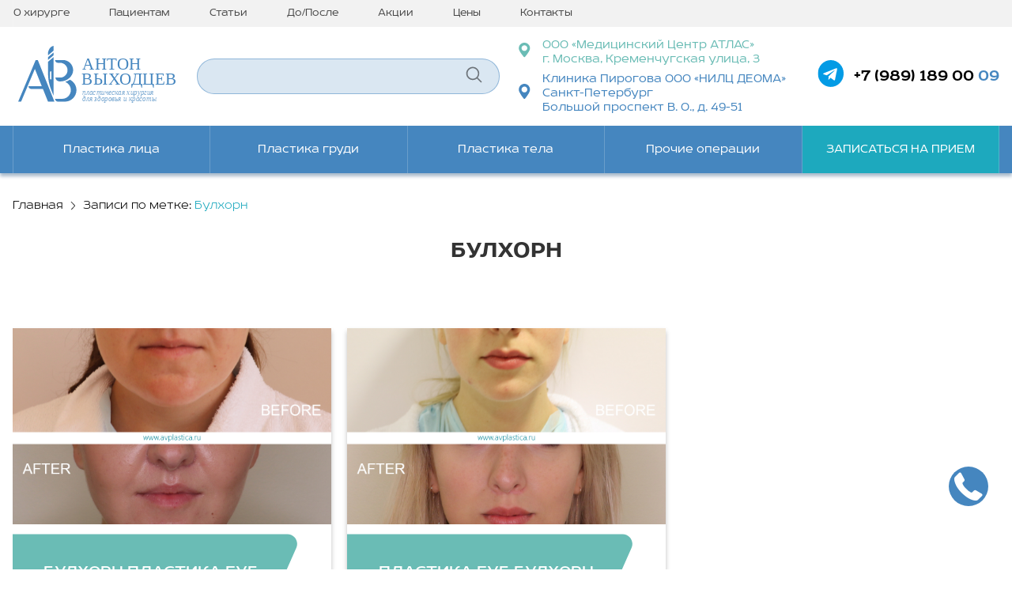

--- FILE ---
content_type: text/html; charset=UTF-8
request_url: https://avplastica.ru/tag/bull-horn/
body_size: 17643
content:
<!DOCTYPE html>
<html lang="en">

<head>
	<meta charset="UTF-8" />
	<meta name="viewport" content="width=device-width, initial-scale=1.0" />
    <meta name='robots' content='index, follow, max-image-preview:large, max-snippet:-1, max-video-preview:-1' />

	<!-- This site is optimized with the Yoast SEO plugin v21.2 - https://yoast.com/wordpress/plugins/seo/ -->
	<title>Булхорн Archives - Антон Выходцев - Пластический хирург</title>
	<link rel="canonical" href="https://avplastica.ru/tag/bull-horn/" />
	<meta property="og:locale" content="ru_RU" />
	<meta property="og:type" content="article" />
	<meta property="og:title" content="Булхорн Archives - Антон Выходцев - Пластический хирург" />
	<meta property="og:url" content="https://avplastica.ru/tag/bull-horn/" />
	<meta property="og:site_name" content="Антон Выходцев - Пластический хирург" />
	<meta name="twitter:card" content="summary_large_image" />
	<script type="application/ld+json" class="yoast-schema-graph">{"@context":"https://schema.org","@graph":[{"@type":"CollectionPage","@id":"https://avplastica.ru/tag/bull-horn/","url":"https://avplastica.ru/tag/bull-horn/","name":"Булхорн Archives - Антон Выходцев - Пластический хирург","isPartOf":{"@id":"https://avplastica.ru/#website"},"primaryImageOfPage":{"@id":"https://avplastica.ru/tag/bull-horn/#primaryimage"},"image":{"@id":"https://avplastica.ru/tag/bull-horn/#primaryimage"},"thumbnailUrl":"https://avplastica.ru/wp-content/uploads/2022/08/plastika-gub-1.jpg","breadcrumb":{"@id":"https://avplastica.ru/tag/bull-horn/#breadcrumb"},"inLanguage":"ru-RU"},{"@type":"ImageObject","inLanguage":"ru-RU","@id":"https://avplastica.ru/tag/bull-horn/#primaryimage","url":"https://avplastica.ru/wp-content/uploads/2022/08/plastika-gub-1.jpg","contentUrl":"https://avplastica.ru/wp-content/uploads/2022/08/plastika-gub-1.jpg","width":1080,"height":1080},{"@type":"BreadcrumbList","@id":"https://avplastica.ru/tag/bull-horn/#breadcrumb","itemListElement":[{"@type":"ListItem","position":1,"name":"Home","item":"https://avplastica.ru/"},{"@type":"ListItem","position":2,"name":"Булхорн"}]},{"@type":"WebSite","@id":"https://avplastica.ru/#website","url":"https://avplastica.ru/","name":"Антон Выходцев - Пластический хирург","description":"Официальный сайт","publisher":{"@id":"https://avplastica.ru/#organization"},"potentialAction":[{"@type":"SearchAction","target":{"@type":"EntryPoint","urlTemplate":"https://avplastica.ru/?s={search_term_string}"},"query-input":"required name=search_term_string"}],"inLanguage":"ru-RU"},{"@type":"Organization","@id":"https://avplastica.ru/#organization","name":"Антон Выходцев — Пластический хирург","url":"https://avplastica.ru/","logo":{"@type":"ImageObject","inLanguage":"ru-RU","@id":"https://avplastica.ru/#/schema/logo/image/","url":"https://avplastica.ru/wp-content/uploads/2023/09/cropped-favicon.png","contentUrl":"https://avplastica.ru/wp-content/uploads/2023/09/cropped-favicon.png","width":512,"height":512,"caption":"Антон Выходцев — Пластический хирург"},"image":{"@id":"https://avplastica.ru/#/schema/logo/image/"}}]}</script>
	<!-- / Yoast SEO plugin. -->


<link rel="alternate" type="application/rss+xml" title="Антон Выходцев - Пластический хирург &raquo; Лента метки Булхорн" href="https://avplastica.ru/tag/bull-horn/feed/" />
<script type="text/javascript">
/* <![CDATA[ */
window._wpemojiSettings = {"baseUrl":"https:\/\/s.w.org\/images\/core\/emoji\/15.0.3\/72x72\/","ext":".png","svgUrl":"https:\/\/s.w.org\/images\/core\/emoji\/15.0.3\/svg\/","svgExt":".svg","source":{"concatemoji":"https:\/\/avplastica.ru\/wp-includes\/js\/wp-emoji-release.min.js?ver=6.5.7"}};
/*! This file is auto-generated */
!function(i,n){var o,s,e;function c(e){try{var t={supportTests:e,timestamp:(new Date).valueOf()};sessionStorage.setItem(o,JSON.stringify(t))}catch(e){}}function p(e,t,n){e.clearRect(0,0,e.canvas.width,e.canvas.height),e.fillText(t,0,0);var t=new Uint32Array(e.getImageData(0,0,e.canvas.width,e.canvas.height).data),r=(e.clearRect(0,0,e.canvas.width,e.canvas.height),e.fillText(n,0,0),new Uint32Array(e.getImageData(0,0,e.canvas.width,e.canvas.height).data));return t.every(function(e,t){return e===r[t]})}function u(e,t,n){switch(t){case"flag":return n(e,"\ud83c\udff3\ufe0f\u200d\u26a7\ufe0f","\ud83c\udff3\ufe0f\u200b\u26a7\ufe0f")?!1:!n(e,"\ud83c\uddfa\ud83c\uddf3","\ud83c\uddfa\u200b\ud83c\uddf3")&&!n(e,"\ud83c\udff4\udb40\udc67\udb40\udc62\udb40\udc65\udb40\udc6e\udb40\udc67\udb40\udc7f","\ud83c\udff4\u200b\udb40\udc67\u200b\udb40\udc62\u200b\udb40\udc65\u200b\udb40\udc6e\u200b\udb40\udc67\u200b\udb40\udc7f");case"emoji":return!n(e,"\ud83d\udc26\u200d\u2b1b","\ud83d\udc26\u200b\u2b1b")}return!1}function f(e,t,n){var r="undefined"!=typeof WorkerGlobalScope&&self instanceof WorkerGlobalScope?new OffscreenCanvas(300,150):i.createElement("canvas"),a=r.getContext("2d",{willReadFrequently:!0}),o=(a.textBaseline="top",a.font="600 32px Arial",{});return e.forEach(function(e){o[e]=t(a,e,n)}),o}function t(e){var t=i.createElement("script");t.src=e,t.defer=!0,i.head.appendChild(t)}"undefined"!=typeof Promise&&(o="wpEmojiSettingsSupports",s=["flag","emoji"],n.supports={everything:!0,everythingExceptFlag:!0},e=new Promise(function(e){i.addEventListener("DOMContentLoaded",e,{once:!0})}),new Promise(function(t){var n=function(){try{var e=JSON.parse(sessionStorage.getItem(o));if("object"==typeof e&&"number"==typeof e.timestamp&&(new Date).valueOf()<e.timestamp+604800&&"object"==typeof e.supportTests)return e.supportTests}catch(e){}return null}();if(!n){if("undefined"!=typeof Worker&&"undefined"!=typeof OffscreenCanvas&&"undefined"!=typeof URL&&URL.createObjectURL&&"undefined"!=typeof Blob)try{var e="postMessage("+f.toString()+"("+[JSON.stringify(s),u.toString(),p.toString()].join(",")+"));",r=new Blob([e],{type:"text/javascript"}),a=new Worker(URL.createObjectURL(r),{name:"wpTestEmojiSupports"});return void(a.onmessage=function(e){c(n=e.data),a.terminate(),t(n)})}catch(e){}c(n=f(s,u,p))}t(n)}).then(function(e){for(var t in e)n.supports[t]=e[t],n.supports.everything=n.supports.everything&&n.supports[t],"flag"!==t&&(n.supports.everythingExceptFlag=n.supports.everythingExceptFlag&&n.supports[t]);n.supports.everythingExceptFlag=n.supports.everythingExceptFlag&&!n.supports.flag,n.DOMReady=!1,n.readyCallback=function(){n.DOMReady=!0}}).then(function(){return e}).then(function(){var e;n.supports.everything||(n.readyCallback(),(e=n.source||{}).concatemoji?t(e.concatemoji):e.wpemoji&&e.twemoji&&(t(e.twemoji),t(e.wpemoji)))}))}((window,document),window._wpemojiSettings);
/* ]]> */
</script>
<style id='wp-emoji-styles-inline-css' type='text/css'>

	img.wp-smiley, img.emoji {
		display: inline !important;
		border: none !important;
		box-shadow: none !important;
		height: 1em !important;
		width: 1em !important;
		margin: 0 0.07em !important;
		vertical-align: -0.1em !important;
		background: none !important;
		padding: 0 !important;
	}
</style>
<link rel='stylesheet' id='wp-block-library-css' href='https://avplastica.ru/wp-includes/css/dist/block-library/style.min.css?ver=6.5.7' type='text/css' media='all' />
<style id='classic-theme-styles-inline-css' type='text/css'>
/*! This file is auto-generated */
.wp-block-button__link{color:#fff;background-color:#32373c;border-radius:9999px;box-shadow:none;text-decoration:none;padding:calc(.667em + 2px) calc(1.333em + 2px);font-size:1.125em}.wp-block-file__button{background:#32373c;color:#fff;text-decoration:none}
</style>
<style id='global-styles-inline-css' type='text/css'>
body{--wp--preset--color--black: #000000;--wp--preset--color--cyan-bluish-gray: #abb8c3;--wp--preset--color--white: #ffffff;--wp--preset--color--pale-pink: #f78da7;--wp--preset--color--vivid-red: #cf2e2e;--wp--preset--color--luminous-vivid-orange: #ff6900;--wp--preset--color--luminous-vivid-amber: #fcb900;--wp--preset--color--light-green-cyan: #7bdcb5;--wp--preset--color--vivid-green-cyan: #00d084;--wp--preset--color--pale-cyan-blue: #8ed1fc;--wp--preset--color--vivid-cyan-blue: #0693e3;--wp--preset--color--vivid-purple: #9b51e0;--wp--preset--gradient--vivid-cyan-blue-to-vivid-purple: linear-gradient(135deg,rgba(6,147,227,1) 0%,rgb(155,81,224) 100%);--wp--preset--gradient--light-green-cyan-to-vivid-green-cyan: linear-gradient(135deg,rgb(122,220,180) 0%,rgb(0,208,130) 100%);--wp--preset--gradient--luminous-vivid-amber-to-luminous-vivid-orange: linear-gradient(135deg,rgba(252,185,0,1) 0%,rgba(255,105,0,1) 100%);--wp--preset--gradient--luminous-vivid-orange-to-vivid-red: linear-gradient(135deg,rgba(255,105,0,1) 0%,rgb(207,46,46) 100%);--wp--preset--gradient--very-light-gray-to-cyan-bluish-gray: linear-gradient(135deg,rgb(238,238,238) 0%,rgb(169,184,195) 100%);--wp--preset--gradient--cool-to-warm-spectrum: linear-gradient(135deg,rgb(74,234,220) 0%,rgb(151,120,209) 20%,rgb(207,42,186) 40%,rgb(238,44,130) 60%,rgb(251,105,98) 80%,rgb(254,248,76) 100%);--wp--preset--gradient--blush-light-purple: linear-gradient(135deg,rgb(255,206,236) 0%,rgb(152,150,240) 100%);--wp--preset--gradient--blush-bordeaux: linear-gradient(135deg,rgb(254,205,165) 0%,rgb(254,45,45) 50%,rgb(107,0,62) 100%);--wp--preset--gradient--luminous-dusk: linear-gradient(135deg,rgb(255,203,112) 0%,rgb(199,81,192) 50%,rgb(65,88,208) 100%);--wp--preset--gradient--pale-ocean: linear-gradient(135deg,rgb(255,245,203) 0%,rgb(182,227,212) 50%,rgb(51,167,181) 100%);--wp--preset--gradient--electric-grass: linear-gradient(135deg,rgb(202,248,128) 0%,rgb(113,206,126) 100%);--wp--preset--gradient--midnight: linear-gradient(135deg,rgb(2,3,129) 0%,rgb(40,116,252) 100%);--wp--preset--font-size--small: 13px;--wp--preset--font-size--medium: 20px;--wp--preset--font-size--large: 36px;--wp--preset--font-size--x-large: 42px;--wp--preset--spacing--20: 0.44rem;--wp--preset--spacing--30: 0.67rem;--wp--preset--spacing--40: 1rem;--wp--preset--spacing--50: 1.5rem;--wp--preset--spacing--60: 2.25rem;--wp--preset--spacing--70: 3.38rem;--wp--preset--spacing--80: 5.06rem;--wp--preset--shadow--natural: 6px 6px 9px rgba(0, 0, 0, 0.2);--wp--preset--shadow--deep: 12px 12px 50px rgba(0, 0, 0, 0.4);--wp--preset--shadow--sharp: 6px 6px 0px rgba(0, 0, 0, 0.2);--wp--preset--shadow--outlined: 6px 6px 0px -3px rgba(255, 255, 255, 1), 6px 6px rgba(0, 0, 0, 1);--wp--preset--shadow--crisp: 6px 6px 0px rgba(0, 0, 0, 1);}:where(.is-layout-flex){gap: 0.5em;}:where(.is-layout-grid){gap: 0.5em;}body .is-layout-flex{display: flex;}body .is-layout-flex{flex-wrap: wrap;align-items: center;}body .is-layout-flex > *{margin: 0;}body .is-layout-grid{display: grid;}body .is-layout-grid > *{margin: 0;}:where(.wp-block-columns.is-layout-flex){gap: 2em;}:where(.wp-block-columns.is-layout-grid){gap: 2em;}:where(.wp-block-post-template.is-layout-flex){gap: 1.25em;}:where(.wp-block-post-template.is-layout-grid){gap: 1.25em;}.has-black-color{color: var(--wp--preset--color--black) !important;}.has-cyan-bluish-gray-color{color: var(--wp--preset--color--cyan-bluish-gray) !important;}.has-white-color{color: var(--wp--preset--color--white) !important;}.has-pale-pink-color{color: var(--wp--preset--color--pale-pink) !important;}.has-vivid-red-color{color: var(--wp--preset--color--vivid-red) !important;}.has-luminous-vivid-orange-color{color: var(--wp--preset--color--luminous-vivid-orange) !important;}.has-luminous-vivid-amber-color{color: var(--wp--preset--color--luminous-vivid-amber) !important;}.has-light-green-cyan-color{color: var(--wp--preset--color--light-green-cyan) !important;}.has-vivid-green-cyan-color{color: var(--wp--preset--color--vivid-green-cyan) !important;}.has-pale-cyan-blue-color{color: var(--wp--preset--color--pale-cyan-blue) !important;}.has-vivid-cyan-blue-color{color: var(--wp--preset--color--vivid-cyan-blue) !important;}.has-vivid-purple-color{color: var(--wp--preset--color--vivid-purple) !important;}.has-black-background-color{background-color: var(--wp--preset--color--black) !important;}.has-cyan-bluish-gray-background-color{background-color: var(--wp--preset--color--cyan-bluish-gray) !important;}.has-white-background-color{background-color: var(--wp--preset--color--white) !important;}.has-pale-pink-background-color{background-color: var(--wp--preset--color--pale-pink) !important;}.has-vivid-red-background-color{background-color: var(--wp--preset--color--vivid-red) !important;}.has-luminous-vivid-orange-background-color{background-color: var(--wp--preset--color--luminous-vivid-orange) !important;}.has-luminous-vivid-amber-background-color{background-color: var(--wp--preset--color--luminous-vivid-amber) !important;}.has-light-green-cyan-background-color{background-color: var(--wp--preset--color--light-green-cyan) !important;}.has-vivid-green-cyan-background-color{background-color: var(--wp--preset--color--vivid-green-cyan) !important;}.has-pale-cyan-blue-background-color{background-color: var(--wp--preset--color--pale-cyan-blue) !important;}.has-vivid-cyan-blue-background-color{background-color: var(--wp--preset--color--vivid-cyan-blue) !important;}.has-vivid-purple-background-color{background-color: var(--wp--preset--color--vivid-purple) !important;}.has-black-border-color{border-color: var(--wp--preset--color--black) !important;}.has-cyan-bluish-gray-border-color{border-color: var(--wp--preset--color--cyan-bluish-gray) !important;}.has-white-border-color{border-color: var(--wp--preset--color--white) !important;}.has-pale-pink-border-color{border-color: var(--wp--preset--color--pale-pink) !important;}.has-vivid-red-border-color{border-color: var(--wp--preset--color--vivid-red) !important;}.has-luminous-vivid-orange-border-color{border-color: var(--wp--preset--color--luminous-vivid-orange) !important;}.has-luminous-vivid-amber-border-color{border-color: var(--wp--preset--color--luminous-vivid-amber) !important;}.has-light-green-cyan-border-color{border-color: var(--wp--preset--color--light-green-cyan) !important;}.has-vivid-green-cyan-border-color{border-color: var(--wp--preset--color--vivid-green-cyan) !important;}.has-pale-cyan-blue-border-color{border-color: var(--wp--preset--color--pale-cyan-blue) !important;}.has-vivid-cyan-blue-border-color{border-color: var(--wp--preset--color--vivid-cyan-blue) !important;}.has-vivid-purple-border-color{border-color: var(--wp--preset--color--vivid-purple) !important;}.has-vivid-cyan-blue-to-vivid-purple-gradient-background{background: var(--wp--preset--gradient--vivid-cyan-blue-to-vivid-purple) !important;}.has-light-green-cyan-to-vivid-green-cyan-gradient-background{background: var(--wp--preset--gradient--light-green-cyan-to-vivid-green-cyan) !important;}.has-luminous-vivid-amber-to-luminous-vivid-orange-gradient-background{background: var(--wp--preset--gradient--luminous-vivid-amber-to-luminous-vivid-orange) !important;}.has-luminous-vivid-orange-to-vivid-red-gradient-background{background: var(--wp--preset--gradient--luminous-vivid-orange-to-vivid-red) !important;}.has-very-light-gray-to-cyan-bluish-gray-gradient-background{background: var(--wp--preset--gradient--very-light-gray-to-cyan-bluish-gray) !important;}.has-cool-to-warm-spectrum-gradient-background{background: var(--wp--preset--gradient--cool-to-warm-spectrum) !important;}.has-blush-light-purple-gradient-background{background: var(--wp--preset--gradient--blush-light-purple) !important;}.has-blush-bordeaux-gradient-background{background: var(--wp--preset--gradient--blush-bordeaux) !important;}.has-luminous-dusk-gradient-background{background: var(--wp--preset--gradient--luminous-dusk) !important;}.has-pale-ocean-gradient-background{background: var(--wp--preset--gradient--pale-ocean) !important;}.has-electric-grass-gradient-background{background: var(--wp--preset--gradient--electric-grass) !important;}.has-midnight-gradient-background{background: var(--wp--preset--gradient--midnight) !important;}.has-small-font-size{font-size: var(--wp--preset--font-size--small) !important;}.has-medium-font-size{font-size: var(--wp--preset--font-size--medium) !important;}.has-large-font-size{font-size: var(--wp--preset--font-size--large) !important;}.has-x-large-font-size{font-size: var(--wp--preset--font-size--x-large) !important;}
.wp-block-navigation a:where(:not(.wp-element-button)){color: inherit;}
:where(.wp-block-post-template.is-layout-flex){gap: 1.25em;}:where(.wp-block-post-template.is-layout-grid){gap: 1.25em;}
:where(.wp-block-columns.is-layout-flex){gap: 2em;}:where(.wp-block-columns.is-layout-grid){gap: 2em;}
.wp-block-pullquote{font-size: 1.5em;line-height: 1.6;}
</style>
<link rel='stylesheet' id='contact-form-7-css' href='https://avplastica.ru/wp-content/plugins/contact-form-7/includes/css/styles.css?ver=5.6.1' type='text/css' media='all' />
<link rel='stylesheet' id='main_css-css' href='https://avplastica.ru/wp-content/themes/avplastica/assets/css/style.css?ver=1727180102' type='text/css' media='all' />
<link rel='stylesheet' id='fancybox-css' href='https://avplastica.ru/wp-content/plugins/easy-fancybox/css/jquery.fancybox.min.css?ver=1.3.24' type='text/css' media='screen' />
<link rel='stylesheet' id='cp-animate-fade-css' href='https://avplastica.ru/wp-content/plugins/convertplug/modules/assets/css/minified-animation/fade.min.css?ver=3.5.24' type='text/css' media='all' />
<link rel='stylesheet' id='convert-plus-module-main-style-css' href='https://avplastica.ru/wp-content/plugins/convertplug/modules/assets/css/cp-module-main.css?ver=3.5.24' type='text/css' media='all' />
<link rel='stylesheet' id='convert-plus-modal-style-css' href='https://avplastica.ru/wp-content/plugins/convertplug/modules/modal/assets/css/modal.min.css?ver=3.5.24' type='text/css' media='all' />
<script type="text/javascript" src="https://avplastica.ru/wp-includes/js/jquery/jquery.min.js?ver=3.7.1" id="jquery-core-js"></script>
<script type="text/javascript" src="https://avplastica.ru/wp-includes/js/jquery/jquery-migrate.min.js?ver=3.4.1" id="jquery-migrate-js"></script>
<script type="text/javascript" src="https://avplastica.ru/wp-content/themes/avplastica/assets/js/countUp.js?ver=1696347310" id="countUp-js"></script>
<link rel="https://api.w.org/" href="https://avplastica.ru/wp-json/" /><link rel="alternate" type="application/json" href="https://avplastica.ru/wp-json/wp/v2/tags/48" /><link rel="EditURI" type="application/rsd+xml" title="RSD" href="https://avplastica.ru/xmlrpc.php?rsd" />
<meta name="generator" content="WordPress 6.5.7" />
<link rel="icon" href="https://avplastica.ru/wp-content/uploads/2023/09/cropped-favicon-32x32.png" sizes="32x32" />
<link rel="icon" href="https://avplastica.ru/wp-content/uploads/2023/09/cropped-favicon-192x192.png" sizes="192x192" />
<link rel="apple-touch-icon" href="https://avplastica.ru/wp-content/uploads/2023/09/cropped-favicon-180x180.png" />
<meta name="msapplication-TileImage" content="https://avplastica.ru/wp-content/uploads/2023/09/cropped-favicon-270x270.png" />
</head>

<body class="archive tag tag-bull-horn tag-48 ">
<header class="header">
	<div class="container">
		<div class="header__items">
			<a href="https://avplastica.ru" class="header__logo">
				<img src="https://avplastica.ru/wp-content/themes/avplastica/assets/images/logo.svg" alt="">
			</a>

			<div class="header__search">
    <form role="search" method="get" id="searchform" action="https://avplastica.ru/" >
        <input type="text" value="" name="s" id="s">
        <button class="header__search-btn" id="searchsubmit">
            <img src="https://avplastica.ru/wp-content/themes/avplastica/assets/images/search.svg" alt="">
        </button>
    </form>
</div>

			<ul class="header__adress">
				<li class="clickable-address" data-address="Москва, Загородное шоссе, д 10 к 8">
                    <span>
                      <img src="https://avplastica.ru/wp-content/themes/avplastica/assets/images/adress-1.svg" alt="">
                    </span>
                    ООО «Медицинский Центр АТЛАС»<br>
                    г. Москва, Кременчугская улица, 3
				</li>

				<li class="header__adress-main clickable-address" data-address="Санкт-Петербург Большой просп. В. О., д. 49-51">
                    <span>
                      <img src="https://avplastica.ru/wp-content/themes/avplastica/assets/images/adress-2.svg" alt="">
                    </span>
                    Клиника Пирогова
                    ООО «НИЛЦ ДЕОМА»<br>
                    Санкт-Петербург <br>
                    Большой проспект В. О., д. 49-51
				</li>
			</ul>

            <div class="header__phone">
                <a href="https://t.me/avplastica_bot?start=eyJzcmMiOjN9" target="_blank"><img src="https://avplastica.ru/wp-content/themes/avplastica/assets/images/what.svg" alt=""></a>
                <a href="tel:+79891890009" class="main-phone">
                    <span> +7 (989) 189 00 <span>09</span></span>
                </a>
            </div>

			<div class="bar">
				<div class="bar__item"></div>
				<div class="bar__item"></div>
				<div class="bar__item"></div>
			</div>
		</div>
	</div>

	<div class="header__bottom">
		<div class="container">
			<nav>
				<ul id="menu-second" class="menu"><li id="menu-item-2185" class="menu-item menu-item-type-post_type menu-item-object-page menu-item-2185"><a href="https://avplastica.ru/services/plastika-licza/">Пластика лица</a></li>
<li id="menu-item-2186" class="menu-item menu-item-type-post_type menu-item-object-page menu-item-2186"><a href="https://avplastica.ru/services/plastika-grudi/">Пластика груди</a></li>
<li id="menu-item-2187" class="menu-item menu-item-type-post_type menu-item-object-page menu-item-2187"><a href="https://avplastica.ru/services/plastika-tela/">Пластика тела</a></li>
<li id="menu-item-2188" class="menu-item menu-item-type-post_type menu-item-object-page menu-item-2188"><a href="https://avplastica.ru/services/prochie-operaczii/">Прочие операции</a></li>
<li id="menu-item-2189" class="reception menu-item menu-item-type-custom menu-item-object-custom menu-item-2189"><a class="reception">Записаться на прием</a></li>
</ul>				<div class="header__top">
					<div class="container">
                        <ul id="menu-main" class="menu"><li id="menu-item-2177" class="menu-item menu-item-type-post_type menu-item-object-page menu-item-2177"><a href="https://avplastica.ru/vyhodczev-anton-igorevich/">О хирурге</a></li>
<li id="menu-item-2178" class="menu-item menu-item-type-post_type menu-item-object-page menu-item-2178"><a href="https://avplastica.ru/paczientam/">Пациентам</a></li>
<li id="menu-item-2179" class="menu-item menu-item-type-post_type menu-item-object-page menu-item-2179"><a href="https://avplastica.ru/articles/">Статьи</a></li>
<li id="menu-item-2180" class="menu-item menu-item-type-post_type menu-item-object-page menu-item-2180"><a href="https://avplastica.ru/portfolio/">До/После</a></li>
<li id="menu-item-2181" class="menu-item menu-item-type-post_type menu-item-object-page menu-item-2181"><a href="https://avplastica.ru/akczii/">Акции</a></li>
<li id="menu-item-2182" class="menu-item menu-item-type-post_type menu-item-object-page menu-item-2182"><a href="https://avplastica.ru/czeny/">Цены</a></li>
<li id="menu-item-2183" class="menu-item menu-item-type-post_type menu-item-object-page menu-item-2183"><a href="https://avplastica.ru/contacts/">Контакты</a></li>
</ul>					</div>
				</div>
			</nav>
            <div class="menu-modal">
				<div role="form" class="wpcf7" id="wpcf7-f2242-o1" lang="ru-RU" dir="ltr">
<div class="screen-reader-response"><p role="status" aria-live="polite" aria-atomic="true"></p> <ul></ul></div>
<form action="/tag/bull-horn/#wpcf7-f2242-o1" method="post" class="wpcf7-form init" novalidate="novalidate" data-status="init">
<div style="display: none;">
<input type="hidden" name="_wpcf7" value="2242" />
<input type="hidden" name="_wpcf7_version" value="5.6.1" />
<input type="hidden" name="_wpcf7_locale" value="ru_RU" />
<input type="hidden" name="_wpcf7_unit_tag" value="wpcf7-f2242-o1" />
<input type="hidden" name="_wpcf7_container_post" value="0" />
<input type="hidden" name="_wpcf7_posted_data_hash" value="" />
</div>
<div class="sitebar__form">
<div class="sitebar__form-content">
<div class="sitebar__form-title">
      ЗАКАЗАТЬ КОНСУЛЬТАЦИЮ
    </div>
<p class="sitebar__form-text">
      Оставьте заявку и мы позвоним вам в максимально короткие сроки!
    </p>
<div class="sitebar__form-input">
      <label><span class="wpcf7-form-control-wrap" data-name="phone"><input type="tel" name="phone" value="" size="40" class="wpcf7-form-control wpcf7-text wpcf7-tel wpcf7-validates-as-required wpcf7-validates-as-tel" aria-required="true" aria-invalid="false" placeholder="Телефон" /></span></label>
    </div>
<div class="sitebar__form-submit">
      <label><input type="submit" value="ОСТАВИТЬ ЗАЯВКУ" class="wpcf7-form-control has-spinner wpcf7-submit" /></label>
    </div>
<div class="sitebar__form-checkbox checked">
      <label><br />
        <span class="wpcf7-form-control-wrap" data-name="check"><span class="wpcf7-form-control wpcf7-checkbox wpcf7-validates-as-required"><span class="wpcf7-list-item first last"><input type="checkbox" name="check[]" value="1" /><span class="wpcf7-list-item-label">1</span></span></span></span><br />
        Согласие на обработку <a href="https://avplastica.ru/privacy-policy/" target="_blank">Персональных данных</a><br />
      </label>
    </div>
</div>
</div>
<div class="wpcf7-response-output" aria-hidden="true"></div></form></div>            </div>
		</div>
	</div>
</header><div class="url mini">
	<div class="container">
		<div class="url__items">
			<div class="kama_breadcrumbs"><a class="breadcrumb-link" href="https://avplastica.ru">Главная</a><span class="kb_sep"> > </span>
<span class="kb_title">Записи по метке: <b>Булхорн</b></span></div>		</div>
	</div>
</div><section class="tag-page">
    <div class="container">
        <div class="tag-page__wrapper content">
            <div class="tag-page__wrapper-left content-left">
                <h2 class="single-page__wrapper-title">Булхорн</h2>
                <div class="tag-page__wrapper-items swiper">
                    <div class="swiper-wrapper">
						                            <div class="detail__wrapper-item swiper-slide">
                                <div class="detail-item__wrapper">
                                    <div class="detail__wrapper-item_img">
                                        <img src="https://avplastica.ru/wp-content/uploads/2022/08/plastika-gub-1.jpg"
                                                                                         alt="Булхорн пластика губ">
                                    </div>
                                    <div class="detail__wrapper-item_content">
                                        <a href="https://avplastica.ru/bulhorn-plastika-gub/" class="detail__wrapper-item_title">Булхорн пластика губ</a>
<!--                                        <a href="--><!--" class="detail__wrapper-item_btn btn">ПОДРОБНЕЕ</a>-->
                                    </div>
                                </div>
                            </div>
						                            <div class="detail__wrapper-item swiper-slide">
                                <div class="detail-item__wrapper">
                                    <div class="detail__wrapper-item_img">
                                        <img src="https://avplastica.ru/wp-content/uploads/2022/08/plastika-gub.jpg"
                                                                                         alt="Пластика губ Булхорн">
                                    </div>
                                    <div class="detail__wrapper-item_content">
                                        <a href="https://avplastica.ru/plastika-gub-bulhorn/" class="detail__wrapper-item_title">Пластика губ Булхорн</a>
<!--                                        <a href="--><!--" class="detail__wrapper-item_btn btn">ПОДРОБНЕЕ</a>-->
                                    </div>
                                </div>
                            </div>
						                            <div class="detail__wrapper-item swiper-slide">
                                <div class="detail-item__wrapper">
                                    <div class="detail__wrapper-item_img">
                                        <img src="https://avplastica.ru/wp-content/uploads/2021/11/hejloplastika-bulhorn-1-2.jpg"
                                                                                         alt="Хейлопластика &#8212; BullHorn">
                                    </div>
                                    <div class="detail__wrapper-item_content">
                                        <a href="https://avplastica.ru/hejloplastika-bullhorn/" class="detail__wrapper-item_title">Хейлопластика &#8212; BullHorn</a>
<!--                                        <a href="--><!--" class="detail__wrapper-item_btn btn">ПОДРОБНЕЕ</a>-->
                                    </div>
                                </div>
                            </div>
						                            <div class="detail__wrapper-item swiper-slide">
                                <div class="detail-item__wrapper">
                                    <div class="detail__wrapper-item_img">
                                        <img src="https://avplastica.ru/wp-content/uploads/2021/11/hejloplastika-bulhorn-2.jpg"
                                                                                         alt="Хейлопластика по типу Bull-chorn">
                                    </div>
                                    <div class="detail__wrapper-item_content">
                                        <a href="https://avplastica.ru/hejloplastika-po-tipu-bull-chorn/" class="detail__wrapper-item_title">Хейлопластика по типу Bull-chorn</a>
<!--                                        <a href="--><!--" class="detail__wrapper-item_btn btn">ПОДРОБНЕЕ</a>-->
                                    </div>
                                </div>
                            </div>
						                            <div class="detail__wrapper-item swiper-slide">
                                <div class="detail-item__wrapper">
                                    <div class="detail__wrapper-item_img">
                                        <img src="https://avplastica.ru/wp-content/uploads/2020/11/hejloplastika_3_1.jpg"
                                                                                         alt="Хейлопластика &#8212; фото работ">
                                    </div>
                                    <div class="detail__wrapper-item_content">
                                        <a href="https://avplastica.ru/hejloplastika-foto-reabot/" class="detail__wrapper-item_title">Хейлопластика &#8212; фото работ</a>
<!--                                        <a href="--><!--" class="detail__wrapper-item_btn btn">ПОДРОБНЕЕ</a>-->
                                    </div>
                                </div>
                            </div>
						                            <div class="detail__wrapper-item swiper-slide">
                                <div class="detail-item__wrapper">
                                    <div class="detail__wrapper-item_img">
                                        <img src="https://avplastica.ru/wp-content/uploads/2020/11/hejloplastika_2_1.jpg"
                                                                                         alt="Хейлопластика &#8212; фото работ">
                                    </div>
                                    <div class="detail__wrapper-item_content">
                                        <a href="https://avplastica.ru/hejloplastika-foto-reabot-3/" class="detail__wrapper-item_title">Хейлопластика &#8212; фото работ</a>
<!--                                        <a href="--><!--" class="detail__wrapper-item_btn btn">ПОДРОБНЕЕ</a>-->
                                    </div>
                                </div>
                            </div>
						                            <div class="detail__wrapper-item swiper-slide">
                                <div class="detail-item__wrapper">
                                    <div class="detail__wrapper-item_img">
                                        <img src="https://avplastica.ru/wp-content/uploads/2021/11/hejloplastika-bulhorn-1-1.jpg"
                                                                                         alt="Хейлопластика по типу Bull-chorn">
                                    </div>
                                    <div class="detail__wrapper-item_content">
                                        <a href="https://avplastica.ru/hejloplastika-po-tipu-bull-chorn-2/" class="detail__wrapper-item_title">Хейлопластика по типу Bull-chorn</a>
<!--                                        <a href="--><!--" class="detail__wrapper-item_btn btn">ПОДРОБНЕЕ</a>-->
                                    </div>
                                </div>
                            </div>
												                    </div>
                </div>
                <div class="tag-page__items-btns">
                    <button class="prev">
                        <svg width="12" height="20" viewBox="0 0 12 20" fill="none"
                             xmlns="http://www.w3.org/2000/svg">
                            <path d="M9.91177 2L1.1845 10.7273M1.27273 9.27273L10 18" stroke="#4586BF"
                                  stroke-width="3"/>
                        </svg>
                    </button>

                    <div class="tag-page__items-pagination"></div>

                    <button class="next">
                        <svg width="12" height="20" viewBox="0 0 12 20" fill="none"
                             xmlns="http://www.w3.org/2000/svg">
                            <path d="M2.08823 2L10.8155 10.7273M10.7273 9.27273L2 18" stroke="#4586BF"
                                  stroke-width="3"/>
                        </svg>
                    </button>
                </div>
            </div>
			<div class="sitebar">
			    <aside>
				    <div role="form" class="wpcf7" id="wpcf7-f2242-o2" lang="ru-RU" dir="ltr">
<div class="screen-reader-response"><p role="status" aria-live="polite" aria-atomic="true"></p> <ul></ul></div>
<form action="/tag/bull-horn/#wpcf7-f2242-o2" method="post" class="wpcf7-form init" novalidate="novalidate" data-status="init">
<div style="display: none;">
<input type="hidden" name="_wpcf7" value="2242" />
<input type="hidden" name="_wpcf7_version" value="5.6.1" />
<input type="hidden" name="_wpcf7_locale" value="ru_RU" />
<input type="hidden" name="_wpcf7_unit_tag" value="wpcf7-f2242-o2" />
<input type="hidden" name="_wpcf7_container_post" value="0" />
<input type="hidden" name="_wpcf7_posted_data_hash" value="" />
</div>
<div class="sitebar__form">
<div class="sitebar__form-content">
<div class="sitebar__form-title">
      ЗАКАЗАТЬ КОНСУЛЬТАЦИЮ
    </div>
<p class="sitebar__form-text">
      Оставьте заявку и мы позвоним вам в максимально короткие сроки!
    </p>
<div class="sitebar__form-input">
      <label><span class="wpcf7-form-control-wrap" data-name="phone"><input type="tel" name="phone" value="" size="40" class="wpcf7-form-control wpcf7-text wpcf7-tel wpcf7-validates-as-required wpcf7-validates-as-tel" aria-required="true" aria-invalid="false" placeholder="Телефон" /></span></label>
    </div>
<div class="sitebar__form-submit">
      <label><input type="submit" value="ОСТАВИТЬ ЗАЯВКУ" class="wpcf7-form-control has-spinner wpcf7-submit" /></label>
    </div>
<div class="sitebar__form-checkbox checked">
      <label><br />
        <span class="wpcf7-form-control-wrap" data-name="check"><span class="wpcf7-form-control wpcf7-checkbox wpcf7-validates-as-required"><span class="wpcf7-list-item first last"><input type="checkbox" name="check[]" value="1" /><span class="wpcf7-list-item-label">1</span></span></span></span><br />
        Согласие на обработку <a href="https://avplastica.ru/privacy-policy/" target="_blank">Персональных данных</a><br />
      </label>
    </div>
</div>
</div>
<div class="wpcf7-response-output" aria-hidden="true"></div></form></div>                </aside>
            </div>
        </div>
    </div>
</section>
<footer class="footer">
    <div class="container">
        <div class="footer__top">
            <div class="footer__top-block">
                <div class="footer__logo">
                    <img src="https://avplastica.ru/wp-content/themes/avplastica/assets/images/logo-white.svg" alt="">
                </div>
            </div>

            <div class="footer__top-block">
	            <ul id="menu-footer-1" class="menu"><li id="menu-item-2221" class="menu-item menu-item-type-post_type menu-item-object-page menu-item-2221"><a href="https://avplastica.ru/services/plastika-licza/">Пластика лица</a></li>
<li id="menu-item-2222" class="menu-item menu-item-type-post_type menu-item-object-page menu-item-2222"><a href="https://avplastica.ru/services/plastika-grudi/">Пластика груди</a></li>
<li id="menu-item-2225" class="menu-item menu-item-type-post_type menu-item-object-page menu-item-2225"><a href="https://avplastica.ru/services/plastika-tela/">Пластика тела</a></li>
<li id="menu-item-2226" class="menu-item menu-item-type-post_type menu-item-object-page menu-item-2226"><a href="https://avplastica.ru/services/prochie-operaczii/">Прочие операции</a></li>
</ul>            </div>
            <div class="footer__top-block">
	            <ul id="menu-footer-2" class="menu"><li id="menu-item-2229" class="menu-item menu-item-type-post_type menu-item-object-page menu-item-2229"><a href="https://avplastica.ru/vyhodczev-anton-igorevich/">О хирурге</a></li>
<li id="menu-item-2230" class="menu-item menu-item-type-post_type menu-item-object-page menu-item-2230"><a href="https://avplastica.ru/paczientam/">Пациентам</a></li>
<li id="menu-item-2231" class="menu-item menu-item-type-post_type menu-item-object-page menu-item-2231"><a href="https://avplastica.ru/articles/">Статьи</a></li>
<li id="menu-item-2232" class="menu-item menu-item-type-post_type menu-item-object-page menu-item-2232"><a href="https://avplastica.ru/portfolio/">До/После</a></li>
</ul>            </div>
            <div class="footer__top-block">
	            <ul id="menu-footer-3" class="menu"><li id="menu-item-2234" class="menu-item menu-item-type-post_type menu-item-object-page menu-item-2234"><a href="https://avplastica.ru/akczii/">Акции</a></li>
<li id="menu-item-2235" class="menu-item menu-item-type-post_type menu-item-object-page menu-item-2235"><a href="https://avplastica.ru/czeny/">Цены</a></li>
<li id="menu-item-2236" class="menu-item menu-item-type-post_type menu-item-object-page menu-item-2236"><a href="https://avplastica.ru/contacts/">Контакты</a></li>
</ul>            </div>

            <div class="footer__top-block">
                <ul class="footer__top-adress">
                    <li class="clickable-address" data-address="Москва, Загородное шоссе, д 10 к 8">
                        <img src="https://avplastica.ru/wp-content/themes/avplastica/assets/images/map.svg" alt="">
                        ООО «Медицинский Центр АТЛАС»<br>
                        г. Москва, Кременчугская улица, 3
                    </li>

                    <li class="clickable-address" data-address="Санкт-Петербург Большой просп. В. О., д. 49-51">
                        <img src="https://avplastica.ru/wp-content/themes/avplastica/assets/images/map.svg" alt="">
                        Клиника Пирогова
                        ООО «НИЛЦ ДЕОМА»<br>
                        Санкт-Петербург <br>
                        Большой проспект В. О., д. 49-51
                    </li>
                </ul>
                <div class="footer__top-link">
                    <a href="https://t.me/avplastica_bot?start=eyJzcmMiOjR9" target="_blank"><img src="https://avplastica.ru/wp-content/themes/avplastica/assets/images/link.svg" alt=""></a>
                    <a href="tel:+79891890009" class="footer-inner-link">+7 (989) 189-00-09</a>
                </div>
            </div>
        </div>
    </div>

    <div class="footer__bottom">
        <div class="container">
            <p class="footer__text">
                © 2023 Все права защищены
            </p>
            <p class="footer__text">
                <a href="https://avplastica.ru/privacy-policy/" target="_blank">Политика конфидициальности</a>
            </p>
        </div>
    </div>
</footer>

<div class="modals reception">
    <div class="modals-modal receipt">
        <div class="receipt__title">ЗАПИСАТЬСЯ НА ПРИЕМ</div>
        <p class="receipt__text">
            Оставьте заявку и мы позвоним
            вам в максимально короткие сроки!
        </p>
        <div role="form" class="wpcf7" id="wpcf7-f716-o3" lang="ru-RU" dir="ltr">
<div class="screen-reader-response"><p role="status" aria-live="polite" aria-atomic="true"></p> <ul></ul></div>
<form action="/tag/bull-horn/#wpcf7-f716-o3" method="post" class="wpcf7-form init" novalidate="novalidate" data-status="init">
<div style="display: none;">
<input type="hidden" name="_wpcf7" value="716" />
<input type="hidden" name="_wpcf7_version" value="5.6.1" />
<input type="hidden" name="_wpcf7_locale" value="ru_RU" />
<input type="hidden" name="_wpcf7_unit_tag" value="wpcf7-f716-o3" />
<input type="hidden" name="_wpcf7_container_post" value="0" />
<input type="hidden" name="_wpcf7_posted_data_hash" value="" />
</div>
<div class="receipt__form-input">
            <span class="wpcf7-form-control-wrap" data-name="phone"><input type="tel" name="phone" value="" size="40" class="wpcf7-form-control wpcf7-text wpcf7-tel wpcf7-validates-as-required wpcf7-validates-as-tel" aria-required="true" aria-invalid="false" placeholder="Телефон" /></span>
        </div>
<div class="receipt__form-submit">
            <input type="submit" value="ОСТАВИТЬ ЗАЯВКУ" class="wpcf7-form-control has-spinner wpcf7-submit btn" />
        </div>
<div class="sitebar__form-checkbox checked">
      <label><br />
        <span class="wpcf7-form-control-wrap" data-name="check"><span class="wpcf7-form-control wpcf7-checkbox wpcf7-validates-as-required"><span class="wpcf7-list-item first last"><input type="checkbox" name="check[]" value="1" /><span class="wpcf7-list-item-label">1</span></span></span></span><br />
        Согласие на обработку <a href="https://avplastica.ru/privacy-policy/" target="_blank">Персональных данных</a><br />
      </label>
    </div>
<div class="wpcf7-response-output" aria-hidden="true"></div></form></div>        <button class="close reception">x</button>
    </div>
</div>
<div class="socials">
    <ul>
        <li class="social-item social-item-vk">
            <a href="https://vk.com/av_plastica" target="_blank">
                <i class="icon-vk"></i>
            </a>
        </li>
        <li class="social-item social-item-telegram">
            <a href="https://t.me/avplastica_bot?start=eyJzcmMiOjV9" target="_blank">
                <i class="icon-telegram"></i>
            </a>
        </li>
        <li class="social-item social-item-whatsapp">
            <a href="https://wa.me/79891890009" target="_blank">
                <i class="icon-whatsapp"></i>
            </a>
        </li>
        <li class="social-item social-item-youtube">
            <a href="https://www.youtube.com/channel/UCWroni2EyBKhYg9Ffe7CEqg" target="_blank">
                <i class="icon-youtube"></i>
            </a>
        </li>
        <li class="social-item social-item-ok">
            <a href="https://ok.ru/group/52944947904755" target="_blank">
                <i class="icon-ok"></i>
            </a>
        </li>
        <li class="social-item social-item-phone">
            <a>
                <i class="icon-phone reception"></i>
            </a>
        </li>
        <li class="social-item social-item-overlay"></li>
    </ul>
    <button class="trigger"><i class="icon-phone"></i></button>
    <a href="#" class="prev to_top">
        <svg width="12" height="20" viewBox="0 0 12 20" fill="none" xmlns="http://www.w3.org/2000/svg">
            <path d="M9.91177 2L1.1845 10.7273M1.27273 9.27273L10 18" stroke="#4586BF" stroke-width="3" />
        </svg>
    </a>
</div>
<!--<div class="c1 cc"></div>-->
<!--<div class="c2 cc"></div>-->
<!--<div class="c3 cc"></div>-->
<!--<div class="c4 cc"></div>-->
<style type="text/css"></style><link rel='stylesheet' type='text/css' id='cp-google-fonts' href='https://fonts.googleapis.com/css?family=http://Bitter|Lato|Libre+Baskerville|Montserrat|Neuton|Open+Sans|Pacifico|Raleway|Roboto|Sacramento|Varela+Round|Lato|Open%20Sans|Libre%20Baskerville|Montserrat|Neuton|Raleway|Roboto|Sacramento|Varela%20Round|Pacifico|Bitter' media='none' onload = 'if(media!=&quot;all&quot;)media=&quot;all&quot;'>				<div data-class-id="content-696ca7b836aed" data-referrer-domain="" data-referrer-check="hide" data-after-content-value="50" data-overlay-class = "overlay-zoomin" data-onload-delay = ""data-onscroll-value = ""data-exit-intent = "enabled"data-add-to-cart = "0" data-closed-cookie-time="0" data-conversion-cookie-time="0"  data-modal-id="cp_id_f1ae3"  data-modal-style="cp_id_f1ae3"  data-option="smile_modal_styles"    data-custom-class = "cp-cp_id_f1ae3 cp-modal-global"data-load-on-refresh = "enabled"data-dev-mode = "enabled"data-custom-selector = "" class="overlay-show cp-onload cp-global-load  cp-cp_id_f1ae3 cp-modal-global" data-module-type="modal" ></div>
		
		<div data-form-layout="cp-form-layout-3" class="cp-module cp-modal-popup-container cp_id_f1ae3 cp-optin-to-win-container " data-style-id ="cp_id_f1ae3"  data-module-name ="modal" data-close-gravity = "1" >
			<div class="content-696ca7b836aed cp-overlay   smile-fadeInUp  global_modal_container   "  data-scheduled=false  data-closed-cookie-time="0" data-conversion-cookie-time="0"  data-modal-id="cp_id_f1ae3"  data-modal-style="cp_id_f1ae3"  data-option="smile_modal_styles" data-placeholder-font="inherit"data-custom-class = "cp-cp_id_f1ae3 cp-modal-global"data-class = "content-696ca7b836aed"data-load-on-refresh = "enabled"data-load-on-count = "" data-hide-img-on-mobile=768 data-affiliate_setting=1  data-overlay-animation = "smile-fadeInUp"       data-tz-offset = "0"data-image-position = "1"data-placeholder-color = ""data-timezonename = "wordpress"data-timezone = "0"  style=" " >
				<div class="cp-overlay-background" style=" background-color:rgba(0, 0, 0, 0.71);"></div>	<div class="cp-modal cp-modal-custom-size" style="width:100%;height:auto;max-width:750px;">
					<div class="cp-animate-container"  data-overlay-animation = "smile-fadeInUp"  data-exit-animation="smile-fadeOutDown">
						<div class="cp-modal-content  cp-custom-form-container cp-default-cf7-style1"   style = "box-shadow:0px 0px 5px 0px rgba(86,86,131,0.6);-webkit-box-shadow:0px 0px 5px 0px rgba(86,86,131,0.6);-moz-box-shadow:0px 0px 5px 0px rgba(86,86,131,0.6);border-radius: 0px;-moz-border-radius: 0px;-webkit-border-radius: 0px;border-style: none;border-color: rgb(255,255, 255);border-width:  px;border-width:5px;" >	
								
							<div class="cp-modal-body cp-optin-to-win " style = "" >
																<div class="cp-modal-body-overlay cp_cs_overlay" style="background-color:rgb(249, 249, 249);;;"></div>
																		<!-- BEFORE CONTENTS -->
		<div class="cp-row cp-columns-equalized">
			<div class="col-lg-7 col-md-7 col-sm-7 col-xs-12 cp-column-equalized-center cp-text-container " >
				<div class="cp-title-container 
									" >
					<h2 class="cp-title cp_responsive" style="color: #000;">Уже уходите? :-(</h2>
				</div>
				<div class="cp-sec-title-container 
									" >
					<div class="cp-sec-title cp_responsive" style="color: #FCA524;"><span style="font-weight:bold;"><span style="color:#4586bf;">Получите бесплатную консультацию доктора!</span></span></div>
				</div>
				<div class="cp-desc-container 
									">
					<div class="cp-description cp_responsive" style="color: #555555;">Оставьте свой телефон и мы свяжемся с Вами в ближайшее время для записи на консультацию</div>
				</div>
				<div class="cp-form-container cp-vertical-form-container">
					
		<div class="custom-html-form" data-style="cp_id_f1ae3"><div role="form" class="wpcf7" id="wpcf7-f2303-o4" lang="ru-RU" dir="ltr">
<div class="screen-reader-response"><p role="status" aria-live="polite" aria-atomic="true"></p> <ul></ul></div>
<form action="/tag/bull-horn/#wpcf7-f2303-o4" method="post" class="wpcf7-form init" novalidate="novalidate" data-status="init">
<div style="display: none;">
<input type="hidden" name="_wpcf7" value="2303" />
<input type="hidden" name="_wpcf7_version" value="5.6.1" />
<input type="hidden" name="_wpcf7_locale" value="ru_RU" />
<input type="hidden" name="_wpcf7_unit_tag" value="wpcf7-f2303-o4" />
<input type="hidden" name="_wpcf7_container_post" value="0" />
<input type="hidden" name="_wpcf7_posted_data_hash" value="" />
</div>
<div class="modal-appointment-wraper">
<label> Телефон <span class="wpcf7-form-control-wrap" data-name="phone"><input type="tel" name="phone" value="" size="40" class="wpcf7-form-control wpcf7-text wpcf7-tel wpcf7-validates-as-required wpcf7-validates-as-tel" aria-required="true" aria-invalid="false" /></span> </label><br />
<button type="submit" class="btn modal-appointment-submit-btn">Запись на консультацию</button>
</div>
<div class="wpcf7-response-output" aria-hidden="true"></div></form></div></div>				</div>

				<div class="cp-info-container cp_responsive 
									" style="color: #838383;">
					<span class="cp_responsive cp_font" data-font-size="10px" style="font-size:10px;"><span data-font-size="9px"><span data-font-size="8px">Отправляя форму Вы соглашаетесь с <a href="https://avplastica.ru/privacy-policy/" target="_blank">Политикой Конфиденциальнсти</a></span></span></span>				</div>
			</div><!-- .cp-text-container -->
			<div class="col-lg-5 col-md-5 col-sm-5 col-xs-12 cp-column-equalized-center">
					
				<div class="cp-image-container">
											<img style="left:10px;top:40px;max-width:267px;width:178px;height:322px;" src="https://avplastica.ru/wp-content/uploads/2022/07/vyhodczev-anton-igorevich.png" class="cp-image"  width=178 height=322 >
										</div>			</div><!-- .col-lg-5 -->
		</div>

		<!-- AFTER CONTENTS -->
				<input type="hidden" class="cp-impress-nonce" name="cp-impress-nonce" value="8da0a894d1">

	</div><!-- .cp-modal-body -->

		</div><!-- .cp-modal-content -->

					<div class="cp-form-processing-wrap" style="border-radius: 0px;-moz-border-radius: 0px;-webkit-border-radius: 0px;border-style: none;border-color: rgb(255,255, 255);border-width:  px;border-width:5px;;border-width: 0px;background-image:url();">
				<div class="cp-form-after-submit">
					<div class ="cp-form-processing">
						<div class ="cp-form-processing" >
							<div class="smile-absolute-loader" style="visibility: visible;">
								<div class="smile-loader" style = "" >
									<div class="smile-loading-bar"></div>
									<div class="smile-loading-bar"></div>
									<div class="smile-loading-bar"></div>
									<div class="smile-loading-bar"></div>
								</div>
							</div>
						</div>
					</div>
					<div class ="cp-msg-on-submit" style="color:"></div>
				</div>
			</div>
	
		
				<div class="cp-overlay-close cp-image-close cp-adjacent-close cp-adjacent-right" style="width: 32px">
						<img class="cp-default-close" src="https://avplastica.ru/wp-content/plugins/convertplug/modules/modal/functions/config/img/cross.png" alt="close-link" width="32px" height="32px" />					</div>

					</div><!-- .cp-animate-container -->

		
</div><!-- .cp-modal -->

			<div class ="cp-affilate-link cp-responsive">
		<a href="https://www.convertplug.com/plus/buy?ref=BrainstormForce" target= "_blank" rel="noopener">Powered by Convert Plus</a>
	</div>
	<!-- .affiliate link for fullscreen -->

			</div><!-- .cp-overlay -->
</div><!-- .cp-modal-popup-container -->
		<link rel='stylesheet' id='optin_to_win-cp_id_f1ae3-css' href='https://avplastica.ru/wp-content/plugins/convertplug/modules/modal/assets/demos/optin_to_win/optin_to_win.min.css?ver=3.5.24' type='text/css' media='all' />
<script type="text/javascript" src="https://avplastica.ru/wp-includes/js/dist/vendor/wp-polyfill-inert.min.js?ver=3.1.2" id="wp-polyfill-inert-js"></script>
<script type="text/javascript" src="https://avplastica.ru/wp-includes/js/dist/vendor/regenerator-runtime.min.js?ver=0.14.0" id="regenerator-runtime-js"></script>
<script type="text/javascript" src="https://avplastica.ru/wp-includes/js/dist/vendor/wp-polyfill.min.js?ver=3.15.0" id="wp-polyfill-js"></script>
<script type="text/javascript" id="contact-form-7-js-extra">
/* <![CDATA[ */
var wpcf7 = {"api":{"root":"https:\/\/avplastica.ru\/wp-json\/","namespace":"contact-form-7\/v1"}};
/* ]]> */
</script>
<script type="text/javascript" src="https://avplastica.ru/wp-content/plugins/contact-form-7/includes/js/index.js?ver=5.6.1" id="contact-form-7-js"></script>
<script type="text/javascript" src="https://avplastica.ru/wp-content/themes/avplastica/assets/js/libs.min.js?ver=1723046249" id="libs-js"></script>
<script type="text/javascript" src="https://avplastica.ru/wp-content/themes/avplastica/assets/js/main.js?ver=1728552768" id="main-js"></script>
<script type="text/javascript" src="https://avplastica.ru/wp-content/themes/avplastica/assets/js/jquery.matchHeight.js?ver=1696347312" id="matchHeight-js"></script>
<script type="text/javascript" src="https://avplastica.ru/wp-content/themes/avplastica/assets/js/rellax.min.js?ver=1696347313" id="rellax-js"></script>
<script type="text/javascript" src="https://avplastica.ru/wp-content/plugins/easy-fancybox/js/jquery.fancybox.min.js?ver=1.3.24" id="jquery-fancybox-js"></script>
<script type="text/javascript" id="jquery-fancybox-js-after">
/* <![CDATA[ */
var fb_timeout, fb_opts={'overlayShow':true,'hideOnOverlayClick':true,'showCloseButton':true,'margin':20,'centerOnScroll':false,'enableEscapeButton':true,'autoScale':true };
if(typeof easy_fancybox_handler==='undefined'){
var easy_fancybox_handler=function(){
jQuery('.nofancybox,a.wp-block-file__button,a.pin-it-button,a[href*="pinterest.com/pin/create"],a[href*="facebook.com/share"],a[href*="twitter.com/share"]').addClass('nolightbox');
/* IMG */
var fb_IMG_select='a[href*=".jpg"]:not(.nolightbox,li.nolightbox>a),area[href*=".jpg"]:not(.nolightbox),a[href*=".jpeg"]:not(.nolightbox,li.nolightbox>a),area[href*=".jpeg"]:not(.nolightbox),a[href*=".png"]:not(.nolightbox,li.nolightbox>a),area[href*=".png"]:not(.nolightbox),a[href*=".webp"]:not(.nolightbox,li.nolightbox>a),area[href*=".webp"]:not(.nolightbox)';
jQuery(fb_IMG_select).addClass('fancybox image').attr('rel','gallery');
jQuery('a.fancybox,area.fancybox,li.fancybox a').each(function(){jQuery(this).fancybox(jQuery.extend({},fb_opts,{'type':'image','transitionIn':'elastic','easingIn':'easeOutBack','transitionOut':'elastic','easingOut':'easeInBack','opacity':false,'hideOnContentClick':false,'titleShow':true,'titlePosition':'inside','titleFromAlt':true,'showNavArrows':true,'enableKeyboardNav':true,'cyclic':false}))});
/* Inline */
jQuery('a.fancybox-inline,area.fancybox-inline,li.fancybox-inline a').each(function(){jQuery(this).fancybox(jQuery.extend({},fb_opts,{'type':'inline','autoDimensions':true,'scrolling':'no','easingIn':'easeOutBack','easingOut':'easeInBack','opacity':false,'hideOnContentClick':false,'titleShow':false}))});
/* YouTube */
jQuery('a[href*="youtu.be/"],area[href*="youtu.be/"],a[href*="youtube.com/"],area[href*="youtube.com/"]').filter(function(){return this.href.match(/\/(?:youtu\.be|watch\?|embed\/)/);}).not('.nolightbox,li.nolightbox>a').addClass('fancybox-youtube');
jQuery('a.fancybox-youtube,area.fancybox-youtube,li.fancybox-youtube a').each(function(){jQuery(this).fancybox(jQuery.extend({},fb_opts,{'type':'iframe','width':640,'height':360,'padding':0,'keepRatio':1,'titleShow':false,'titlePosition':'float','titleFromAlt':true,'onStart':function(a,i,o){var splitOn=a[i].href.indexOf("?");var urlParms=(splitOn>-1)?a[i].href.substring(splitOn):"";o.allowfullscreen=(urlParms.indexOf("fs=0")>-1)?false:true;o.href=a[i].href.replace(/https?:\/\/(?:www\.)?youtu(?:\.be\/([^\?]+)\??|be\.com\/watch\?(.*(?=v=))v=([^&]+))(.*)/gi,"https://www.youtube.com/embed/$1$3?$2$4&autoplay=1");}}))});
/* iFrame */
jQuery('a.fancybox-iframe,area.fancybox-iframe,li.fancybox-iframe a').each(function(){jQuery(this).fancybox(jQuery.extend({},fb_opts,{'type':'iframe','width':'70%','height':'90%','padding':0,'titleShow':false,'titlePosition':'float','titleFromAlt':true,'allowfullscreen':false}))});};
jQuery('a.fancybox-close').on('click',function(e){e.preventDefault();jQuery.fancybox.close()});
};
var easy_fancybox_auto=function(){setTimeout(function(){jQuery('#fancybox-auto').trigger('click')},1000);};
jQuery(easy_fancybox_handler);jQuery(document).on('post-load',easy_fancybox_handler);
jQuery(easy_fancybox_auto);
/* ]]> */
</script>
<script type="text/javascript" src="https://avplastica.ru/wp-content/plugins/easy-fancybox/js/jquery.easing.min.js?ver=1.4.1" id="jquery-easing-js"></script>
<script type="text/javascript" src="https://avplastica.ru/wp-content/plugins/convertplug/modules/assets/js/cp-module-main.js?ver=3.5.24" id="convert-plus-module-main-js-js"></script>
<script type="text/javascript" id="convert-plus-modal-script-js-extra">
/* <![CDATA[ */
var smile_ajax = {"url":"https:\/\/avplastica.ru\/wp-admin\/admin-ajax.php"};
/* ]]> */
</script>
<script type="text/javascript" src="https://avplastica.ru/wp-content/plugins/convertplug/modules/modal/assets/js/modal.min.js?ver=3.5.24" id="convert-plus-modal-script-js"></script>
<!-- Yandex.Metrika counter --> <script type="text/javascript" > (function(m,e,t,r,i,k,a){m[i]=m[i]||function(){(m[i].a=m[i].a||[]).push(arguments)}; m[i].l=1*new Date(); for (var j = 0; j < document.scripts.length; j++) {if (document.scripts[j].src === r) { return; }} k=e.createElement(t),a=e.getElementsByTagName(t)[0],k.async=1,k.src=r,a.parentNode.insertBefore(k,a)}) (window, document, "script", "https://mc.yandex.ru/metrika/tag.js", "ym"); ym(89280861, "init", { clickmap:true, trackLinks:true, accurateTrackBounce:true, webvisor:true, trackHash:true }); </script> <noscript><div><img src="https://mc.yandex.ru/watch/89280861" style="position:absolute; left:-9999px;" alt="" /></div></noscript> <!-- /Yandex.Metrika counter -->

<!-- Top.Mail.Ru counter -->
<script type="text/javascript">
var _tmr = window._tmr || (window._tmr = []);
_tmr.push({id: "3506781", type: "pageView", start: (new Date()).getTime()});
(function (d, w, id) {
  if (d.getElementById(id)) return;
  var ts = d.createElement("script"); ts.type = "text/javascript"; ts.async = true; ts.id = id;
  ts.src = "https://top-fwz1.mail.ru/js/code.js";
  var f = function () {var s = d.getElementsByTagName("script")[0]; s.parentNode.insertBefore(ts, s);};
  if (w.opera == "[object Opera]") { d.addEventListener("DOMContentLoaded", f, false); } else { f(); }
})(document, window, "tmr-code");
</script>
<noscript><div><img src="https://top-fwz1.mail.ru/counter?id=3506781;js=na" style="position:absolute;left:-9999px;" alt="Top.Mail.Ru" /></div></noscript>
<!-- /Top.Mail.Ru counter -->

</body>

</html>

--- FILE ---
content_type: text/css
request_url: https://avplastica.ru/wp-content/themes/avplastica/assets/css/style.css?ver=1727180102
body_size: 39133
content:
/**
 * Swiper 7.4.1
 * Most modern mobile touch slider and framework with hardware accelerated transitions
 * https://swiperjs.com
 *
 * Copyright 2014-2021 Vladimir Kharlampidi
 *
 * Released under the MIT License
 *
 * Released on: December 24, 2021
 */
@font-face {
    font-family: "swiper-icons";
    src: url("data:application/font-woff;charset=utf-8;base64, [base64]//wADZ2x5ZgAAAywAAADMAAAD2MHtryVoZWFkAAABbAAAADAAAAA2E2+eoWhoZWEAAAGcAAAAHwAAACQC9gDzaG10eAAAAigAAAAZAAAArgJkABFsb2NhAAAC0AAAAFoAAABaFQAUGG1heHAAAAG8AAAAHwAAACAAcABAbmFtZQAAA/gAAAE5AAACXvFdBwlwb3N0AAAFNAAAAGIAAACE5s74hXjaY2BkYGAAYpf5Hu/j+W2+MnAzMYDAzaX6QjD6/4//Bxj5GA8AuRwMYGkAPywL13jaY2BkYGA88P8Agx4j+/8fQDYfA1AEBWgDAIB2BOoAeNpjYGRgYNBh4GdgYgABEMnIABJzYNADCQAACWgAsQB42mNgYfzCOIGBlYGB0YcxjYGBwR1Kf2WQZGhhYGBiYGVmgAFGBiQQkOaawtDAoMBQxXjg/wEGPcYDDA4wNUA2CCgwsAAAO4EL6gAAeNpj2M0gyAACqxgGNWBkZ2D4/wMA+xkDdgAAAHjaY2BgYGaAYBkGRgYQiAHyGMF8FgYHIM3DwMHABGQrMOgyWDLEM1T9/w8UBfEMgLzE////P/5//f/V/xv+r4eaAAeMbAxwIUYmIMHEgKYAYjUcsDAwsLKxc3BycfPw8jEQA/[base64]/uznmfPFBNODM2K7MTQ45YEAZqGP81AmGGcF3iPqOop0r1SPTaTbVkfUe4HXj97wYE+yNwWYxwWu4v1ugWHgo3S1XdZEVqWM7ET0cfnLGxWfkgR42o2PvWrDMBSFj/IHLaF0zKjRgdiVMwScNRAoWUoH78Y2icB/yIY09An6AH2Bdu/UB+yxopYshQiEvnvu0dURgDt8QeC8PDw7Fpji3fEA4z/PEJ6YOB5hKh4dj3EvXhxPqH/SKUY3rJ7srZ4FZnh1PMAtPhwP6fl2PMJMPDgeQ4rY8YT6Gzao0eAEA409DuggmTnFnOcSCiEiLMgxCiTI6Cq5DZUd3Qmp10vO0LaLTd2cjN4fOumlc7lUYbSQcZFkutRG7g6JKZKy0RmdLY680CDnEJ+UMkpFFe1RN7nxdVpXrC4aTtnaurOnYercZg2YVmLN/d/gczfEimrE/fs/bOuq29Zmn8tloORaXgZgGa78yO9/cnXm2BpaGvq25Dv9S4E9+5SIc9PqupJKhYFSSl47+Qcr1mYNAAAAeNptw0cKwkAAAMDZJA8Q7OUJvkLsPfZ6zFVERPy8qHh2YER+3i/BP83vIBLLySsoKimrqKqpa2hp6+jq6RsYGhmbmJqZSy0sraxtbO3sHRydnEMU4uR6yx7JJXveP7WrDycAAAAAAAH//wACeNpjYGRgYOABYhkgZgJCZgZNBkYGLQZtIJsFLMYAAAw3ALgAeNolizEKgDAQBCchRbC2sFER0YD6qVQiBCv/H9ezGI6Z5XBAw8CBK/m5iQQVauVbXLnOrMZv2oLdKFa8Pjuru2hJzGabmOSLzNMzvutpB3N42mNgZGBg4GKQYzBhYMxJLMlj4GBgAYow/P/PAJJhLM6sSoWKfWCAAwDAjgbRAAB42mNgYGBkAIIbCZo5IPrmUn0hGA0AO8EFTQAA");
    font-weight: 400;
    font-style: normal;
}
@font-face {
    font-family: 'fontello';
    src: url('../fonts/fontello.eot');
    src: url('../fonts/fontello.eot#iefix') format('embedded-opentype'),
    url('../fonts/fontello.woff2') format('woff2'),
    url('../fonts/fontello.woff') format('woff'),
    url('../fonts/fontello.ttf') format('truetype'),
    url('../fonts/fontello.svg#fontello') format('svg');
    font-weight: normal;
    font-style: normal;
}
[class^="icon-"]:before, [class*=" icon-"]:before {
    font-family: "fontello";
    font-style: normal;
    font-weight: normal;
    speak: never;
    display: inline-block;
    text-decoration: inherit;
    width: 1em;
    /*margin-right: .2em;*/
    text-align: center;
    /* opacity: .8; */
    font-variant: normal;
    text-transform: none;
    line-height: 1em;
    -webkit-font-smoothing: antialiased;
    -moz-osx-font-smoothing: grayscale;
}
.icon-vk:before { content: '\e800'; }
.icon-youtube:before { content: '\f167'; }
.icon-whatsapp:before { content: '\f232'; }
.icon-ok:before { content: '\f263'; }
.icon-telegram:before { content: '\f2c6'; }
.icon-globe:before { content: '\e801'; }
.icon-phone:before { content: '\e802'; }

:root {
    --swiper-theme-color: #007aff;
}

html {
    scroll-behavior: smooth;
}

.swiper {
    margin-left: auto;
    margin-right: auto;
    position: relative;
    overflow: hidden;
    list-style: none;
    padding: 0;
    /* Fix of Webkit flickering */
    z-index: 1;
}

.swiper-vertical > .swiper-wrapper {
    flex-direction: column;
}

.swiper-wrapper {
    position: relative;
    width: 100%;
    height: 100%;
    z-index: 1;
    display: flex;
    transition-property: transform;
    box-sizing: content-box;
}

.swiper-android .swiper-slide,
.swiper-wrapper {
    transform: translate3d(0px, 0, 0);
}

.swiper-pointer-events {
    touch-action: pan-y;
}

.swiper-pointer-events.swiper-vertical {
    touch-action: pan-x;
}

.swiper-slide {
    flex-shrink: 0;
    width: 100%;
    height: 100%;
    position: relative;
    transition-property: transform;
}

.swiper-slide-invisible-blank {
    visibility: hidden;
}

/* Auto Height */
.swiper-autoheight,
.swiper-autoheight .swiper-slide {
    height: auto;
}

.swiper-autoheight .swiper-wrapper {
    align-items: flex-start;
    transition-property: transform, height;
}

/* 3D Effects */
.swiper-3d,
.swiper-3d.swiper-css-mode .swiper-wrapper {
    perspective: 1200px;
}

.swiper-3d .swiper-wrapper,
.swiper-3d .swiper-slide,
.swiper-3d .swiper-slide-shadow,
.swiper-3d .swiper-slide-shadow-left,
.swiper-3d .swiper-slide-shadow-right,
.swiper-3d .swiper-slide-shadow-top,
.swiper-3d .swiper-slide-shadow-bottom,
.swiper-3d .swiper-cube-shadow {
    transform-style: preserve-3d;
}

.swiper-3d .swiper-slide-shadow,
.swiper-3d .swiper-slide-shadow-left,
.swiper-3d .swiper-slide-shadow-right,
.swiper-3d .swiper-slide-shadow-top,
.swiper-3d .swiper-slide-shadow-bottom {
    position: absolute;
    left: 0;
    top: 0;
    width: 100%;
    height: 100%;
    pointer-events: none;
    z-index: 10;
}

.swiper-3d .swiper-slide-shadow {
    background: rgba(0, 0, 0, 0.15);
}

.swiper-3d .swiper-slide-shadow-left {
    background-image: linear-gradient(to left, rgba(0, 0, 0, 0.5), rgba(0, 0, 0, 0));
}

.swiper-3d .swiper-slide-shadow-right {
    background-image: linear-gradient(to right, rgba(0, 0, 0, 0.5), rgba(0, 0, 0, 0));
}

.swiper-3d .swiper-slide-shadow-top {
    background-image: linear-gradient(to top, rgba(0, 0, 0, 0.5), rgba(0, 0, 0, 0));
}

.swiper-3d .swiper-slide-shadow-bottom {
    background-image: linear-gradient(to bottom, rgba(0, 0, 0, 0.5), rgba(0, 0, 0, 0));
}

/* CSS Mode */
.swiper-css-mode > .swiper-wrapper {
    overflow: auto;
    scrollbar-width: none;
    /* For Firefox */
    -ms-overflow-style: none;
    /* For Internet Explorer and Edge */
}

.swiper-css-mode > .swiper-wrapper::-webkit-scrollbar {
    display: none;
}

.swiper-css-mode > .swiper-wrapper > .swiper-slide {
    scroll-snap-align: start start;
}

.swiper-horizontal.swiper-css-mode > .swiper-wrapper {
    scroll-snap-type: x mandatory;
}

.swiper-vertical.swiper-css-mode > .swiper-wrapper {
    scroll-snap-type: y mandatory;
}

.swiper-centered > .swiper-wrapper::before {
    content: "";
    flex-shrink: 0;
    order: 9999;
}

.swiper-centered.swiper-horizontal > .swiper-wrapper > .swiper-slide:first-child {
    -webkit-margin-start: var(--swiper-centered-offset-before);
    margin-inline-start: var(--swiper-centered-offset-before);
}

.swiper-centered.swiper-horizontal > .swiper-wrapper::before {
    height: 100%;
    min-height: 1px;
    width: var(--swiper-centered-offset-after);
}

.swiper-centered.swiper-vertical > .swiper-wrapper > .swiper-slide:first-child {
    -webkit-margin-before: var(--swiper-centered-offset-before);
    margin-block-start: var(--swiper-centered-offset-before);
}

.swiper-centered.swiper-vertical > .swiper-wrapper::before {
    width: 100%;
    min-width: 1px;
    height: var(--swiper-centered-offset-after);
}

.swiper-centered > .swiper-wrapper > .swiper-slide {
    scroll-snap-align: center center;
}

.swiper-virtual.swiper-css-mode .swiper-wrapper::after {
    content: "";
    position: absolute;
    left: 0;
    top: 0;
    pointer-events: none;
}

.swiper-virtual.swiper-css-mode.swiper-horizontal .swiper-wrapper::after {
    height: 1px;
    width: var(--swiper-virtual-size);
}

.swiper-virtual.swiper-css-mode.swiper-vertical .swiper-wrapper::after {
    width: 1px;
    height: var(--swiper-virtual-size);
}

:root {
    --swiper-navigation-size: 44px;
    /*
    --swiper-navigation-color: var(--swiper-theme-color);
    */
}

.swiper-button-prev,
.swiper-button-next {
    position: absolute;
    top: 50%;
    width: calc(var(--swiper-navigation-size) / 44 * 27);
    height: var(--swiper-navigation-size);
    margin-top: calc(0px - var(--swiper-navigation-size) / 2);
    z-index: 10;
    cursor: pointer;
    display: flex;
    align-items: center;
    justify-content: center;
    color: var(--swiper-navigation-color, var(--swiper-theme-color));
}

.swiper-button-prev.swiper-button-disabled,
.swiper-button-next.swiper-button-disabled {
    opacity: 0.35;
    cursor: auto;
    pointer-events: none;
}

.swiper-button-prev:after,
.swiper-button-next:after {
    font-family: swiper-icons;
    font-size: var(--swiper-navigation-size);
    text-transform: none !important;
    letter-spacing: 0;
    text-transform: none;
    font-variant: initial;
    line-height: 1;
}

.swiper-button-prev,
.swiper-rtl .swiper-button-next {
    left: 10px;
    right: auto;
}

.swiper-button-prev:after,
.swiper-rtl .swiper-button-next:after {
    content: "prev";
}

.swiper-button-next,
.swiper-rtl .swiper-button-prev {
    right: 10px;
    left: auto;
}

.swiper-button-next:after,
.swiper-rtl .swiper-button-prev:after {
    content: "next";
}

.swiper-button-lock {
    display: none;
}

:root {
    /*
    --swiper-pagination-color: var(--swiper-theme-color);
    --swiper-pagination-bullet-size: 8px;
    --swiper-pagination-bullet-width: 8px;
    --swiper-pagination-bullet-height: 8px;
    --swiper-pagination-bullet-inactive-color: #000;
    --swiper-pagination-bullet-inactive-opacity: 0.2;
    --swiper-pagination-bullet-opacity: 1;
    --swiper-pagination-bullet-horizontal-gap: 4px;
    --swiper-pagination-bullet-vertical-gap: 6px;
    */
}

.swiper-pagination {
    position: absolute;
    text-align: center;
    transition: 300ms opacity;
    transform: translate3d(0, 0, 0);
    z-index: 10;
}

.swiper-pagination.swiper-pagination-hidden {
    opacity: 0;
}

/* Common Styles */
.swiper-pagination-fraction,
.swiper-pagination-custom,
.swiper-horizontal > .swiper-pagination-bullets,
.swiper-pagination-bullets.swiper-pagination-horizontal {
    bottom: 10px;
    left: 0;
    width: 100%;
    max-width: 72%;
}

/* Bullets */
.swiper-pagination-bullets-dynamic {
    overflow: hidden;
    font-size: 0;
}

.swiper-pagination-bullets-dynamic .swiper-pagination-bullet {
    transform: scale(0.33);
    position: relative;
}

.swiper-pagination-bullets-dynamic .swiper-pagination-bullet-active {
    transform: scale(1);
}

.swiper-pagination-bullets-dynamic .swiper-pagination-bullet-active-main {
    transform: scale(1);
}

.swiper-pagination-bullets-dynamic .swiper-pagination-bullet-active-prev {
    transform: scale(0.66);
}

.swiper-pagination-bullets-dynamic .swiper-pagination-bullet-active-prev-prev {
    transform: scale(0.33);
}

.swiper-pagination-bullets-dynamic .swiper-pagination-bullet-active-next {
    transform: scale(0.66);
}

.swiper-pagination-bullets-dynamic .swiper-pagination-bullet-active-next-next {
    transform: scale(0.33);
}

.swiper-pagination-bullet {
    width: var(--swiper-pagination-bullet-width, var(--swiper-pagination-bullet-size, 8px));
    height: var(--swiper-pagination-bullet-height, var(--swiper-pagination-bullet-size, 8px));
    display: inline-block;
    border-radius: 50%;
    background: var(--swiper-pagination-bullet-inactive-color, #000);
    opacity: var(--swiper-pagination-bullet-inactive-opacity, 0.2);
}

button.swiper-pagination-bullet {
    border: none;
    margin: 0;
    padding: 0;
    box-shadow: none;
    -webkit-appearance: none;
    -moz-appearance: none;
    appearance: none;
}

.swiper-pagination-clickable .swiper-pagination-bullet {
    cursor: pointer;
}

.swiper-pagination-bullet:only-child {
    display: none !important;
}

.swiper-pagination-bullet-active {
    opacity: var(--swiper-pagination-bullet-opacity, 1);
    background: var(--swiper-pagination-color, var(--swiper-theme-color));
}

.swiper-vertical > .swiper-pagination-bullets,
.swiper-pagination-vertical.swiper-pagination-bullets {
    right: 10px;
    top: 50%;
    transform: translate3d(0px, -50%, 0);
}

.swiper-vertical > .swiper-pagination-bullets .swiper-pagination-bullet,
.swiper-pagination-vertical.swiper-pagination-bullets .swiper-pagination-bullet {
    margin: var(--swiper-pagination-bullet-vertical-gap, 6px) 0;
    display: block;
}

.swiper-vertical > .swiper-pagination-bullets.swiper-pagination-bullets-dynamic,
.swiper-pagination-vertical.swiper-pagination-bullets.swiper-pagination-bullets-dynamic {
    top: 50%;
    transform: translateY(-50%);
    width: 8px;
}

.swiper-vertical > .swiper-pagination-bullets.swiper-pagination-bullets-dynamic .swiper-pagination-bullet,
.swiper-pagination-vertical.swiper-pagination-bullets.swiper-pagination-bullets-dynamic .swiper-pagination-bullet {
    display: inline-block;
    transition: 200ms transform, 200ms top;
}

.swiper-horizontal > .swiper-pagination-bullets .swiper-pagination-bullet,
.swiper-pagination-horizontal.swiper-pagination-bullets .swiper-pagination-bullet {
    margin: 0 var(--swiper-pagination-bullet-horizontal-gap, 4px);
}

.swiper-horizontal > .swiper-pagination-bullets.swiper-pagination-bullets-dynamic,
.swiper-pagination-horizontal.swiper-pagination-bullets.swiper-pagination-bullets-dynamic {
    left: 50%;
    transform: translateX(-50%);
    white-space: nowrap;
}

.swiper-horizontal > .swiper-pagination-bullets.swiper-pagination-bullets-dynamic .swiper-pagination-bullet,
.swiper-pagination-horizontal.swiper-pagination-bullets.swiper-pagination-bullets-dynamic .swiper-pagination-bullet {
    transition: 200ms transform, 200ms left;
}

.swiper-horizontal.swiper-rtl > .swiper-pagination-bullets-dynamic .swiper-pagination-bullet {
    transition: 200ms transform, 200ms right;
}

/* Progress */
.swiper-pagination-progressbar {
    background: rgba(0, 0, 0, 0.25);
    position: absolute;
}

.swiper-pagination-progressbar .swiper-pagination-progressbar-fill {
    background: var(--swiper-pagination-color, var(--swiper-theme-color));
    position: absolute;
    left: 0;
    top: 0;
    width: 100%;
    height: 100%;
    transform: scale(0);
    transform-origin: left top;
}

.swiper-rtl .swiper-pagination-progressbar .swiper-pagination-progressbar-fill {
    transform-origin: right top;
}

.swiper-horizontal > .swiper-pagination-progressbar,
.swiper-pagination-progressbar.swiper-pagination-horizontal,
.swiper-vertical > .swiper-pagination-progressbar.swiper-pagination-progressbar-opposite,
.swiper-pagination-progressbar.swiper-pagination-vertical.swiper-pagination-progressbar-opposite {
    width: 100%;
    height: 4px;
    left: 0;
    top: 0;
}

.swiper-vertical > .swiper-pagination-progressbar,
.swiper-pagination-progressbar.swiper-pagination-vertical,
.swiper-horizontal > .swiper-pagination-progressbar.swiper-pagination-progressbar-opposite,
.swiper-pagination-progressbar.swiper-pagination-horizontal.swiper-pagination-progressbar-opposite {
    width: 4px;
    height: 100%;
    left: 0;
    top: 0;
}

.swiper-pagination-lock {
    display: none;
}

/* Scrollbar */
.swiper-scrollbar {
    border-radius: 10px;
    position: relative;
    -ms-touch-action: none;
    background: rgba(0, 0, 0, 0.1);
}

.swiper-horizontal > .swiper-scrollbar {
    position: absolute;
    left: 1%;
    bottom: 3px;
    z-index: 50;
    height: 5px;
    width: 98%;
}

.swiper-vertical > .swiper-scrollbar {
    position: absolute;
    right: 3px;
    top: 1%;
    z-index: 50;
    width: 5px;
    height: 98%;
}

.swiper-scrollbar-drag {
    height: 100%;
    width: 100%;
    position: relative;
    background: rgba(0, 0, 0, 0.5);
    border-radius: 10px;
    left: 0;
    top: 0;
}

.swiper-scrollbar-cursor-drag {
    cursor: move;
}

.swiper-scrollbar-lock {
    display: none;
}

.swiper-zoom-container {
    width: 100%;
    height: 100%;
    display: flex;
    justify-content: center;
    align-items: center;
    text-align: center;
}

.swiper-zoom-container > img,
.swiper-zoom-container > svg,
.swiper-zoom-container > canvas {
    max-width: 100%;
    max-height: 100%;
    -o-object-fit: contain;
    object-fit: contain;
}

.swiper-slide-zoomed {
    cursor: move;
}

/* Preloader */
:root {
    /*
    --swiper-preloader-color: var(--swiper-theme-color);
    */
}

.swiper-lazy-preloader {
    width: 42px;
    height: 42px;
    position: absolute;
    left: 50%;
    top: 50%;
    margin-left: -21px;
    margin-top: -21px;
    z-index: 10;
    transform-origin: 50%;
    animation: swiper-preloader-spin 1s infinite linear;
    box-sizing: border-box;
    border: 4px solid var(--swiper-preloader-color, var(--swiper-theme-color));
    border-radius: 50%;
    border-top-color: transparent;
}

.swiper-lazy-preloader-white {
    --swiper-preloader-color: #fff;
}

.swiper-lazy-preloader-black {
    --swiper-preloader-color: #000;
}

@keyframes swiper-preloader-spin {
    100% {
        transform: rotate(360deg);
    }
}
/* a11y */
.swiper .swiper-notification {
    position: absolute;
    left: 0;
    top: 0;
    pointer-events: none;
    opacity: 0;
    z-index: -1000;
}

.swiper-free-mode > .swiper-wrapper {
    transition-timing-function: ease-out;
    margin: 0 auto;
}

.swiper-grid > .swiper-wrapper {
    flex-wrap: wrap;
}

.swiper-grid-column > .swiper-wrapper {
    flex-wrap: wrap;
    flex-direction: column;
}

.swiper-fade.swiper-free-mode .swiper-slide {
    transition-timing-function: ease-out;
}

.swiper-fade .swiper-slide {
    pointer-events: none;
    transition-property: opacity;
}

.swiper-fade .swiper-slide .swiper-slide {
    pointer-events: none;
}

.swiper-fade .swiper-slide-active,
.swiper-fade .swiper-slide-active .swiper-slide-active {
    pointer-events: auto;
}

.swiper-cube {
    overflow: visible;
}

.swiper-cube .swiper-slide {
    pointer-events: none;
    backface-visibility: hidden;
    z-index: 1;
    visibility: hidden;
    transform-origin: 0 0;
    width: 100%;
    height: 100%;
}

.swiper-cube .swiper-slide .swiper-slide {
    pointer-events: none;
}

.swiper-cube.swiper-rtl .swiper-slide {
    transform-origin: 100% 0;
}

.swiper-cube .swiper-slide-active,
.swiper-cube .swiper-slide-active .swiper-slide-active {
    pointer-events: auto;
}

.swiper-cube .swiper-slide-active,
.swiper-cube .swiper-slide-next,
.swiper-cube .swiper-slide-prev,
.swiper-cube .swiper-slide-next + .swiper-slide {
    pointer-events: auto;
    visibility: visible;
}

.swiper-cube .swiper-slide-shadow-top,
.swiper-cube .swiper-slide-shadow-bottom,
.swiper-cube .swiper-slide-shadow-left,
.swiper-cube .swiper-slide-shadow-right {
    z-index: 0;
    backface-visibility: hidden;
}

.swiper-cube .swiper-cube-shadow {
    position: absolute;
    left: 0;
    bottom: 0px;
    width: 100%;
    height: 100%;
    opacity: 0.6;
    z-index: 0;
}

.swiper-cube .swiper-cube-shadow:before {
    content: "";
    background: #000;
    position: absolute;
    left: 0;
    top: 0;
    bottom: 0;
    right: 0;
    filter: blur(50px);
}

.swiper-flip {
    overflow: visible;
}

.swiper-flip .swiper-slide {
    pointer-events: none;
    backface-visibility: hidden;
    z-index: 1;
}

.swiper-flip .swiper-slide .swiper-slide {
    pointer-events: none;
}

.swiper-flip .swiper-slide-active,
.swiper-flip .swiper-slide-active .swiper-slide-active {
    pointer-events: auto;
}

.swiper-flip .swiper-slide-shadow-top,
.swiper-flip .swiper-slide-shadow-bottom,
.swiper-flip .swiper-slide-shadow-left,
.swiper-flip .swiper-slide-shadow-right {
    z-index: 0;
    backface-visibility: hidden;
}

.swiper-creative .swiper-slide {
    backface-visibility: hidden;
    overflow: hidden;
    transition-property: transform, opacity, height;
}

.swiper-cards {
    overflow: visible;
}

.swiper-cards .swiper-slide {
    transform-origin: center bottom;
    backface-visibility: hidden;
    overflow: hidden;
}

/*! normalize.css v8.0.1 | MIT License | github.com/necolas/normalize.css */
/* Document
   ========================================================================== */
/**
 * 1. Correct the line height in all browsers.
 * 2. Prevent adjustments of font size after orientation changes in iOS.
 */
html {
    line-height: 1.15; /* 1 */
    -webkit-text-size-adjust: 100%; /* 2 */
}

/* Sections
   ========================================================================== */
/**
 * Remove the margin in all browsers.
 */
body {
    margin: 0;
}

/**
 * Render the `main` element consistently in IE.
 */
main {
    display: block;
}

/**
 * Correct the font size and margin on `h1` elements within `section` and
 * `article` contexts in Chrome, Firefox, and Safari.
 */
h1 {
    font-size: 2em;
    margin: 0.67em 0;
}

/* Grouping content
   ========================================================================== */
/**
 * 1. Add the correct box sizing in Firefox.
 * 2. Show the overflow in Edge and IE.
 */
hr {
    box-sizing: content-box; /* 1 */
    height: 0; /* 1 */
    overflow: visible; /* 2 */
}

/**
 * 1. Correct the inheritance and scaling of font size in all browsers.
 * 2. Correct the odd `em` font sizing in all browsers.
 */
pre {
    font-family: monospace, monospace; /* 1 */
    font-size: 1em; /* 2 */
}

/* Text-level semantics
   ========================================================================== */
/**
 * Remove the gray background on active links in IE 10.
 */
a {
    background-color: transparent;
}

/**
 * 1. Remove the bottom border in Chrome 57-
 * 2. Add the correct text decoration in Chrome, Edge, IE, Opera, and Safari.
 */
abbr[title] {
    border-bottom: none; /* 1 */
    text-decoration: underline; /* 2 */
    -webkit-text-decoration: underline dotted;
    text-decoration: underline dotted; /* 2 */
}

/**
 * Add the correct font weight in Chrome, Edge, and Safari.
 */
b,
strong {
    font-weight: bolder;
}

/**
 * 1. Correct the inheritance and scaling of font size in all browsers.
 * 2. Correct the odd `em` font sizing in all browsers.
 */
code,
kbd,
samp {
    font-family: monospace, monospace; /* 1 */
    font-size: 1em; /* 2 */
}

/**
 * Add the correct font size in all browsers.
 */
small {
    font-size: 80%;
}

/**
 * Prevent `sub` and `sup` elements from affecting the line height in
 * all browsers.
 */
sub,
sup {
    font-size: 75%;
    line-height: 0;
    position: relative;
    vertical-align: baseline;
}

sub {
    bottom: -0.25em;
}

sup {
    top: -0.5em;
}

/* Embedded content
   ========================================================================== */
/**
 * Remove the border on images inside links in IE 10.
 */
img {
    border-style: none;
}

/* Forms
   ========================================================================== */
/**
 * 1. Change the font styles in all browsers.
 * 2. Remove the margin in Firefox and Safari.
 */
button,
input,
optgroup,
select,
textarea {
    font-family: inherit; /* 1 */
    font-size: 100%; /* 1 */
    line-height: 1.15; /* 1 */
    margin: 0; /* 2 */
}

/**
 * Show the overflow in IE.
 * 1. Show the overflow in Edge.
 */
button,
input { /* 1 */
    overflow: visible;
}

/**
 * Remove the inheritance of text transform in Edge, Firefox, and IE.
 * 1. Remove the inheritance of text transform in Firefox.
 */
button,
select { /* 1 */
    text-transform: none;
}

/**
 * Correct the inability to style clickable types in iOS and Safari.
 */
button,
[type=button],
[type=reset],
[type=submit] {
    -webkit-appearance: button;
}

/**
 * Remove the inner border and padding in Firefox.
 */
button::-moz-focus-inner,
[type=button]::-moz-focus-inner,
[type=reset]::-moz-focus-inner,
[type=submit]::-moz-focus-inner {
    border-style: none;
    padding: 0;
}

/**
 * Restore the focus styles unset by the previous rule.
 */
button:-moz-focusring,
[type=button]:-moz-focusring,
[type=reset]:-moz-focusring,
[type=submit]:-moz-focusring {
    outline: 1px dotted ButtonText;
}

/**
 * Correct the padding in Firefox.
 */
fieldset {
    padding: 0.35em 0.75em 0.625em;
}

/**
 * 1. Correct the text wrapping in Edge and IE.
 * 2. Correct the color inheritance from `fieldset` elements in IE.
 * 3. Remove the padding so developers are not caught out when they zero out
 *    `fieldset` elements in all browsers.
 */
legend {
    box-sizing: border-box; /* 1 */
    color: inherit; /* 2 */
    display: table; /* 1 */
    max-width: 100%; /* 1 */
    padding: 0; /* 3 */
    white-space: normal; /* 1 */
}

/**
 * Add the correct vertical alignment in Chrome, Firefox, and Opera.
 */
progress {
    vertical-align: baseline;
}

/**
 * Remove the default vertical scrollbar in IE 10+.
 */
textarea {
    overflow: auto;
}

/**
 * 1. Add the correct box sizing in IE 10.
 * 2. Remove the padding in IE 10.
 */
[type=checkbox],
[type=radio] {
    box-sizing: border-box; /* 1 */
    padding: 0; /* 2 */
}

/**
 * Correct the cursor style of increment and decrement buttons in Chrome.
 */
[type=number]::-webkit-inner-spin-button,
[type=number]::-webkit-outer-spin-button {
    height: auto;
}

/**
 * 1. Correct the odd appearance in Chrome and Safari.
 * 2. Correct the outline style in Safari.
 */
[type=search] {
    -webkit-appearance: textfield; /* 1 */
    outline-offset: -2px; /* 2 */
}

/**
 * Remove the inner padding in Chrome and Safari on macOS.
 */
[type=search]::-webkit-search-decoration {
    -webkit-appearance: none;
}

/**
 * 1. Correct the inability to style clickable types in iOS and Safari.
 * 2. Change font properties to `inherit` in Safari.
 */
::-webkit-file-upload-button {
    -webkit-appearance: button; /* 1 */
    font: inherit; /* 2 */
}

/* Interactive
   ========================================================================== */
/*
 * Add the correct display in Edge, IE 10+, and Firefox.
 */
details {
    display: block;
}

/*
 * Add the correct display in all browsers.
 */
summary {
    display: list-item;
}

/* Misc
   ========================================================================== */
/**
 * Add the correct display in IE 10+.
 */
template {
    display: none;
}

/**
 * Add the correct display in IE 10.
 */
[hidden] {
    display: none;
}

[data-simplebar] {
    position: relative;
    flex-direction: column;
    flex-wrap: wrap;
    justify-content: flex-start;
    align-content: flex-start;
    align-items: flex-start;
}

.simplebar-wrapper {
    overflow: hidden;
    width: inherit;
    height: inherit;
    max-width: inherit;
    max-height: inherit;
}

.simplebar-mask {
    direction: inherit;
    position: absolute;
    overflow: hidden;
    padding: 0;
    margin: 0;
    left: 0;
    top: 0;
    bottom: 0;
    right: 0;
    width: auto !important;
    height: auto !important;
    z-index: 0;
}

.simplebar-offset {
    direction: inherit !important;
    box-sizing: inherit !important;
    resize: none !important;
    position: absolute;
    top: 0;
    left: 0;
    bottom: 0;
    right: 0;
    padding: 0;
    margin: 0;
    -webkit-overflow-scrolling: touch;
}

.simplebar-content-wrapper {
    direction: inherit;
    box-sizing: border-box !important;
    position: relative;
    display: block;
    height: 100%; /* Required for horizontal native scrollbar to not appear if parent is taller than natural height */
    width: auto;
    max-width: 100%; /* Not required for horizontal scroll to trigger */
    max-height: 100%; /* Needed for vertical scroll to trigger */
    scrollbar-width: none;
    -ms-overflow-style: none;
}

.simplebar-content-wrapper::-webkit-scrollbar,
.simplebar-hide-scrollbar::-webkit-scrollbar {
    display: none;
    width: 0;
    height: 0;
}

.simplebar-content:before,
.simplebar-content:after {
    content: " ";
    display: table;
}

.simplebar-placeholder {
    max-height: 100%;
    max-width: 100%;
    width: 100%;
    pointer-events: none;
}

.simplebar-height-auto-observer-wrapper {
    box-sizing: inherit !important;
    height: 100%;
    width: 100%;
    max-width: 1px;
    position: relative;
    float: left;
    max-height: 1px;
    overflow: hidden;
    z-index: -1;
    padding: 0;
    margin: 0;
    pointer-events: none;
    flex-grow: inherit;
    flex-shrink: 0;
    flex-basis: 0;
}

.simplebar-height-auto-observer {
    box-sizing: inherit;
    display: block;
    opacity: 0;
    position: absolute;
    top: 0;
    left: 0;
    height: 1000%;
    width: 1000%;
    min-height: 1px;
    min-width: 1px;
    overflow: hidden;
    pointer-events: none;
    z-index: -1;
}

.simplebar-track {
    z-index: 1;
    position: absolute;
    right: 0;
    bottom: 0;
    pointer-events: none;
    overflow: hidden;
}

[data-simplebar].simplebar-dragging .simplebar-content {
    pointer-events: none;
    -moz-user-select: none;
    user-select: none;
    -webkit-user-select: none;
}

[data-simplebar].simplebar-dragging .simplebar-track {
    pointer-events: all;
}

.simplebar-scrollbar {
    position: absolute;
    left: 0;
    right: 0;
    min-height: 10px;
}

.simplebar-scrollbar:before {
    position: absolute;
    content: "";
    background: black;
    border-radius: 7px;
    left: 2px;
    right: 2px;
    opacity: 0;
    transition: opacity 0.2s linear;
}

.simplebar-scrollbar.simplebar-visible:before {
    /* When hovered, remove all transitions from drag handle */
    opacity: 0.5;
    transition: opacity 0s linear;
}

.simplebar-track.simplebar-vertical {
    top: 0;
    width: 11px;
}

.simplebar-track.simplebar-vertical .simplebar-scrollbar:before {
    top: 2px;
    bottom: 2px;
}

.simplebar-track.simplebar-horizontal {
    left: 0;
    height: 11px;
}

.simplebar-track.simplebar-horizontal .simplebar-scrollbar:before {
    height: 100%;
    left: 2px;
    right: 2px;
}

.simplebar-track.simplebar-horizontal .simplebar-scrollbar {
    right: auto;
    left: 0;
    top: 2px;
    height: 7px;
    min-height: 0;
    min-width: 10px;
    width: auto;
}

/* Rtl support */
[data-simplebar-direction=rtl] .simplebar-track.simplebar-vertical {
    right: auto;
    left: 0;
}

.hs-dummy-scrollbar-size {
    direction: rtl;
    position: fixed;
    opacity: 0;
    visibility: hidden;
    height: 500px;
    width: 500px;
    overflow-y: hidden;
    overflow-x: scroll;
}

.simplebar-hide-scrollbar {
    position: fixed;
    left: 0;
    visibility: hidden;
    overflow-y: scroll;
    scrollbar-width: none;
    -ms-overflow-style: none;
}

*,
*:before,
*:after {
    box-sizing: border-box;
}

.container {
    max-width: 1270px;
    padding: 0 11px;
    margin: 0 auto;
}

body {
    color: #333333;
    font-family: "400";
    position: relative;
}

p {
    margin: 0;
    padding: 0;
    font-size: 16px;
    line-height: 125.5%;
}

ul,
li,
a {
    list-style: none;
    text-decoration: none;
    padding: 0;
    margin: 0;
    color: #000000;
}

h1,
h2,
h3,
h4,
h5,
h6 {
    padding: 0;
    margin: 0;
}

button {
    border: 0;
    outline: none;
    cursor: pointer;
    background: none;
    padding: 0;
}

@font-face {
    font-family: "100";
    src: url(../fonts/echoessans_thin.otf);
}
@font-face {
    font-family: "200";
    src: url(../fonts/Inter-V.ttf);
}
@font-face {
    font-family: "300";
    src: url(../fonts/echoessans_light.otf);
}
@font-face {
    font-family: "400";
    src: url(../fonts/echoessans.otf);
}
@font-face {
    font-family: "500";
    src: url(../fonts/echoessans_medium.otf);
}
@font-face {
    font-family: "700";
    src: url(../fonts/echoessans_bold.otf);
}
h1,
h2,
h3,
h4,
h5,
h6 {
    font-family: "700";
}

h1 {
    font-size: 42px;
    line-height: 50px;
    text-transform: uppercase;
}
h1 span {
    color: rgb(69, 134, 191);
}

h2 {
    font-size: 30px;
    line-height: 30px;
    text-transform: uppercase;
    margin: 26px 0 35px;
}

h3 {
    font-size: 22px;
    line-height: 22px;
    text-transform: uppercase;
    font-family: "500";
    font-weight: 500;
}

input {
    letter-spacing: 0.05em;
    text-transform: capitalize;
    color: rgba(0, 0, 0, 0.7);
    padding: 0 18px;
}
input::-moz-placeholder {
    color: rgba(0, 0, 0, 0.7);
}
input::placeholder {
    color: rgba(0, 0, 0, 0.7);
}

body.body-article {
    background: rgba(217, 217, 217, 0.2);
}

img {
    -o-object-fit: cover;
    object-fit: cover;
}

.btn {
    width: 280px;
    height: 53px;
    background: #4586BF;
    border-radius: 100px;
    color: #fff;
    display: flex;
    align-items: center;
    justify-content: center;
    font-size: 14px;
    font-family: "300", serif;
    transition: 0.4s;
}

input {
    transition: 0.4s;
}

.swiper-pagination-lock,
.swiper-pagination-bullet:only-child {
    display: flex !important;
}

.header {
    position: relative;
    z-index: 999;
    padding-top: 34px;
}
.header .bar {
    display: none;
    justify-content: space-between;
    flex-direction: column;
    width: 22px;
    height: 16px;
}
.header .bar__item {
    width: 100%;
    height: 2px;
    background: #096EAE;
}
.header__top {
    height: 34px;
    background: #f2f2f2;
    color: rgba(0, 0, 0, 0.7);
    position: absolute;
    top: 0;
    left: 0;
    width: 100%;
}
.header__top ul {
    width: 100%;
}
.header__top ul li {
    width: auto !important;
}
.header__top ul li a {
    border: 0 !important;
}
.header__top .container {
    height: 100%;
    display: flex;
    align-items: center;
}
.header__top ul {
    display: flex;
    align-items: center;
}
.header__top ul li {
    margin-right: 50px;
}
.header__top ul li a {
    font-family: "300";
    font-size: 14px;
    line-height: 32px;
    color: rgba(0, 0, 0, 0.7);
}
.header__top ul li:last-child {
    margin-right: 0;
}
.header__bottom {
    background: #4586BF;
    box-shadow: 0px 4px 4px rgba(50, 94, 133, 0.42);
    height: 60px;
}
.header__bottom .container {
    height: 100%;
    display: flex;
    align-items: center;
    width: 100%;
    flex-direction: column;
}
.header__bottom .container nav {
    width: 100%;
    height: 100%;
}
.header__bottom ul {
    height: 100%;
    display: flex;
    align-items: center;
}
.header__bottom ul li {
    width: 100%;
    height: 100%;
}
.header__bottom ul li:first-child {
    border-left: 1px solid rgba(255, 255, 255, 0.2);
}
.header__bottom ul li.header__record a {
    background: #1DA9BE;
    color: #fff !important;
}
.header__bottom ul a {
    color: #FFFFFF;
    display: flex;
    align-items: center;
    justify-content: center;
    height: 100%;
    border-right: 1px solid rgba(255, 255, 255, 0.2);
    cursor: pointer;
    font-family: '300';
}
.header__items {
    display: flex;
    align-items: center;
    padding: 14px 0;
}
.header__logo {
    margin-right: 24px;
}
.header__search {
    width: 416.08px;
    height: 45.85px;
    position: relative;
    margin-right: 24px;
}
.header__search-btn {
    position: absolute;
    top: 50%;
    right: 22px;
    transform: translateY(-50%);
}
.header__search input {
    background: none;
    width: 100%;
    height: 100%;
    outline: none;
    padding: 0 60px 0 30px;
    background: rgba(69, 134, 191, 0.2);
    border: 1px solid rgba(69, 134, 191, 0.5);
    border-radius: 100px;
}
.header__search input:focus {
    background: #fff;
}
.header__adress li {
    display: flex;
    align-items: center;
    margin-bottom: 7px;
    color: #6ABCB5;
    font-family: '300';
}
.header__adress li:nth-child(2n) {
    color: #4586BF;
}
.header__adress li:last-child {
    margin-bottom: 0;
}
.header__adress li span {
    width: 30px;
    display: inline-block;
}
.header__adress li span img {
    width: 15px;
}
.header__phone {
    margin-left: auto;
    font-family: "500";
    color: #333333;
    font-size: 22px;
    display: flex;
    align-items: center;
}
.header__phone img {
    margin-right: 12px;
    width: 34px;
}
.header__phone span span {
    color: rgb(69, 134, 191);
    margin-left: 0px;
}

.footer__top {
    padding: 67px 0 98px 0;
    display: flex;
    justify-content: space-between;
}
.footer__top ul li {
    margin-bottom: 15px;
}
.footer__top ul li:last-child {
    margin-bottom: 0;
}
.footer__top ul li a {
    color: rgba(255, 255, 255, 0.7);
    color: #fff;
    transition: 0.4s;
}
.footer__top ul li a:hover {
    -webkit-text-decoration-line: underline;
    text-decoration-line: underline;
    color: #1DA9BE;
}
.footer__top-adress li {
    color: rgba(255, 255, 255, 0.7);
    margin-bottom: 10px;
    display: flex;
    align-items: center;
}
.footer__top-adress li img {
    margin-right: 13px;
    width: 20px;
}
.footer__top-adress li:last-child {
    margin-bottom: 0;
}
.footer__top-link {
    margin-top: 20px;
    display: flex;
    align-items: center;
    color: #fff;
    font-size: 22px;
    line-height: 32px;
    font-family: "500";
}
.footer__top-link img {
    margin-right: 13px;
}
.footer__bottom {
    border-top: 1px solid rgba(255, 255, 255, 0.4);
    padding: 19px 0;
}
.footer__bottom .container {
    display: flex;
    align-items: center;
}
.footer__text {
    color: #fff;
    margin-right: 25px;
}
.footer__text:last-child {
    margin-right: 0;
}
.footer__text a {
    -webkit-text-decoration-line: underline;
    text-decoration-line: underline;
    color: #FFFFFF;
}
/* xxxxxxxxxxxxxxxxxxxxxxx 1 */
.footer__logo img {
    width: 300px;
}
/* xxxxxxxxxxxxxxxxxxxxxxxxxxxxxxx 2 */

a {
    transition: 0.4s;
}
a:hover {
    -webkit-text-decoration-line: underline;
    text-decoration-line: underline;
    color: #1DA9BE !important;
}

.prev,
.next {
    background: #FFFFFF;
    box-shadow: 0px 10px 20px rgba(23, 39, 57, 0.07);
    border-radius: 50%;
    width: 60px;
    height: 60px;
    display: flex;
    justify-content: center;
    align-items: center;
    transition: 0.4s;
    border: 1px solid rgb(106, 188, 181);
}
.prev.swiper-button-disabled,
.next.swiper-button-disabled {
    border: 1px solid #fff;
}

.swiper-pagination-bullets {
    width: auto !important;
}
.swiper-pagination-bullets .swiper-pagination-bullet {
    width: 8px;
    height: 8px;
    background: #D2DEEC;
    opacity: 1;
    transition: 0.4s;
}
.swiper-pagination-bullets .swiper-pagination-bullet-active {
    background: #0184F5;
}

.url {
    padding: 8px 0 31px;
    text-align: center;
    color: #fff;
    background-image: url(../images/url.jpg);
    background-size: cover;
    background-position: center center;
    margin-top: 13px;
}
.url__title {
    margin-bottom: 0;
}
.url__items a,
.url__items span {
    font-family: '100';
}
.url__items {
    margin-top: 12px;
    display: flex;
    flex-wrap: wrap;
    justify-content: center;
    align-items: center;
}
.url__items a {
    color: #fff;
    position: relative;
    margin-right: 21px;
    margin-bottom: 5px;
}
.url__items span {
    color: #fff;
}
.url__items a:last-child {
    margin-right: 0;
    pointer-events: none;
}
.url__items a:last-child::before {
    display: none;
}
.url__items a:before {
    content: "";
    position: absolute;
    top: 50%;
    right: -15px;
    transform: translateY(-50%);
    background-image: url(../images/down-arrow.svg);
    height: 11px;
    width: 6px;
    background-size: cover;
}
.url.mini {
    padding: 20px 0 14px;
    margin: 0;
    background: none;
}
.url.mini .url__title {
    display: none;
}
.url.mini .url__items {
    justify-content: flex-start;
}
.url.mini a {
    color: black;
}
.url.mini a:before {
    background-image: url(../images/down-arrow-2.svg);
}
span.kb_sep {
    display: none;
}
.url.mini span.kb_title {
    color: #000;
}

.sitebar {
    width: 400px;
    margin-left: 20px;
    margin-bottom: 20px;
}
.sitebar__form {
    padding: 15px;
    width: 100%;
    box-shadow: 0px 4px 4px rgba(0, 0, 0, 0.25);
    background-image: url(../images/form.jpg);
    position: relative;
}
.sitebar__form::before {
    content: "";
    width: 100%;
    height: 100%;
    background: rgba(68, 132, 189, 0.7);
    box-shadow: 0px 4px 4px rgba(0, 0, 0, 0.25);
    position: absolute;
    top: 0;
    left: 0;
    z-index: 0;
}
.sitebar__form-content {
    border: 1px solid #FFFFFF;
    padding: 28px 17px 32px 17px;
    position: relative;
    z-index: 20;
}
.sitebar__form-title {
    text-align: center;
    color: #fff;
    letter-spacing: 0.05em;
    text-transform: uppercase;
    font-family: "700";
    margin-bottom: 15px;
}
.sitebar__form-text {
    text-align: center;
    color: rgba(0, 0, 0, 0.6);
    font-size: 15px;
    max-width: 305px;
    margin: 7px auto 20px auto;
}
.sitebar__form-input {
    margin-bottom: 30px;
    width: 100%;
    height: 50px;
}
.sitebar__form-input input {
    background: #F7F7F7;
    border: 1px solid rgba(0, 0, 0, 0.05);
    height: 100%;
    width: 100%;
    color: rgba(0, 0, 0, 0.5);
    font-size: 15px;
}
.sitebar__form-input input::-moz-placeholder {
    color: rgba(0, 0, 0, 0.5);
}
.sitebar__form-input input::placeholder {
    color: rgba(0, 0, 0, 0.5);
}
.sitebar__form-submit {
    height: 50px;
}
.sitebar__form-submit input {
    background: #1DA9BE;
    border-radius: 100px;
    width: 100%;
    height: 98%;
    text-transform: uppercase;
    color: #FFFFFF;
    font-size: 16px;
    border: 0;
    cursor: pointer;
    transition: 0.4s;
}
.sitebar__form-submit input:hover {
    background: #0f6f7e;
}
.sitebar__banner {
    width: 100%;
    margin-top: 17px;
    display: flex;
    justify-content: center;
    align-items: center;
    font-size: 20px;
    line-height: 26px;
    letter-spacing: 0.05em;
    color: #FFFFFF;
}
.content {
    display: flex;
}
.content-left {
    flex-grow: 1;
    width: 0;
}

.spisok-arrow {
    margin-bottom: 10px;
}
.spisok-arrow li {
    position: relative;
    padding-left: 27px;
    font-size: 16px;
    line-height: 26px;
    letter-spacing: 0.05em;
}
.spisok-arrow li::before {
    content: "";
    background-image: url(../images/article/icon-1.svg);
    width: 16px;
    height: 16px;
    position: absolute;
    left: 0;
    top: 5px;
    background-size: cover;
}

.spisok-ol {
    margin-bottom: 10px;
    margin-left: 0;
    padding-left: 0;
    font-size: 16px;
    line-height: 26px;
    letter-spacing: 0.05em;
}
.spisok-ol.numbers li {
    padding-left: 22px;
}
.spisok-ol.numbers li span {
    color: rgb(29, 169, 190);
}
.spisok-ol.numbers li::before {
    display: none;
}
.spisok-ol li {
    position: relative;
    padding-left: 36px;
}
.spisok-ol li::before {
    content: "";
    width: 3px;
    height: 3px;
    position: absolute;
    left: 21px;
    top: 13px;
    border-radius: 50%;
    background: black;
}
.spisok-ol li span {
    color: rgb(29, 169, 190);
}

.modals {
    position: fixed;
    top: 0;
    left: 0;
    width: 100%;
    height: 100%;
    z-index: 999;
    background: rgba(0, 0, 0, 0.8);
    transition: 0.4s;
    opacity: 0;
    pointer-events: none;
}
.modals-modal {
    position: fixed;
    top: 50%;
    left: 50%;
    transform: translate(-50%, -50%);
    width: 577px;
    background: #fff;
    padding: 70px;
}
.modals .receipt {
    position: relative;
    cursor: default;
}
.modals .receipt__title {
    font-family: "700";
    font-size: 28px;
    line-height: 28px;
    text-align: center;
    color: #333333;
    margin-bottom: 23px;
}
.modals .receipt__text {
    font-size: 15px;
    line-height: 20px;
    font-family: "500";
    color: rgba(0, 0, 0, 0.6);
    max-width: 305px;
    margin: 0 auto;
    text-align: center;
}
.modals form {
    margin-top: 34px;
}
.modals .receipt__form-input {
    margin-bottom: 30px;
    height: 30px;
    border-bottom: 1px solid #024873;
}
.modals .receipt__form-input input,
.modals .receipt__form-input textarea {
    width: 100%;
    height: 100%;
    border: 0;
    color: #333;
    font-size: 16px;
    padding: 0;
    resize: none;
    outline: none;
}
.modals .receipt__form-input input::placeholder,
.modals .receipt__form-input textarea::placeholder,
.modals .receipt__form-input input::-webkit-input-placeholder,
.modals .receipt__form-input textarea::-webkit-input-placeholder,
.modals .receipt__form-input input::-ms-input-placeholder,
.modals .receipt__form-input textarea::-ms-input-placeholder,
.modals .receipt__form-input input:-ms-input-placeholder,
.modals .receipt__form-input textarea:-ms-input-placeholder {
    color: #ccc;
    opacity: 1;
}
.modals .receipt__form-input input::-moz-placeholder, .modals .receipt__form-input textarea::-moz-placeholder {
    color: #000000;
}
.modals .receipt__form-input input::placeholder,
.modals .receipt__form-input textarea::placeholder {
    color: #000000;
}
.modals .receipt__form-textarea {
    height: 45px;
}
.modals .receipt__form-textarea textarea {
    padding-top: 12px;
}
.modals .receipt__form-submit {
    margin: 53px auto 0 auto;
    display: flex;
    justify-content: center;
    align-items: center;
}
.modals .receipt__form-submit input {
    background: #1DA9BE;
    border-radius: 50px;
    height: 50px;
    width: 313px;
    border: 0;
    font-size: 16px;
    cursor: pointer;
}
.modals .receipt:after {
    content: "";
    position: absolute;
    background-image: url(../images/form/item-1.png);
    width: 260px;
    height: 112.75px;
    top: 0;
    right: 0;
    z-index: -1;
    background-size: cover;
}
.modals .receipt:before {
    content: "";
    position: absolute;
    background-image: url(../images/form/item-2.png);
    width: 150px;
    height: 130px;
    bottom: 0;
    left: 0;
    z-index: -1;
    background-size: cover;
    background-size: cover;
    background-position: bottom left;
    z-index: 10;
}

.modals-open {
    overflow: hidden;
}
.modals-open .modals {
    opacity: 1;
    pointer-events: all;
}

.banner__wrapper {
    display: flex;
}
.banner__wrapper-left, .banner__wrapper-right {
    width: 50%;
}
.banner__wrapper-right {
    background-image: url(../images/banner/bg.jpg);
    background-size: cover;
}
.banner__wrapper-left {
    padding: 80px 0 120px 0;
}
.banner__wrapper-btn {
    margin-top: 30px;
}
.banner__wrapper-right img {
    width: 100%;
    height: 100%;
}
.banner__wrapper-spisok {
    margin-top: 87px;
    display: flex;
    margin-left: 50px;
}
.banner__wrapper-spisok li {
    margin-right: 87px;
    position: relative;
    width: 112px;
    height: 102px;
}
.banner__wrapper-spisok li:before {
    content: "";
    position: absolute;
    background-image: url(../images/cube.svg);
    width: 112px;
    height: 102px;
    top: 0;
    left: 0;
}
.banner__wrapper-spisok li:last-child {
    margin-right: 0;
}
.banner__wrapper-spisok li .img {
    width: 116px;
    height: 194px;
    position: absolute;
    top: 50%;
    left: -73px;
    z-index: -1;
    transform: translateY(-50%);
}
.banner__wrapper-spisok li:first-child .img {
    top: calc(50% - 20px);
}
.banner__wrapper-spisok li:first-child .text {
    width: 56px;
    white-space: normal;
    text-align: right;
    top: 43px;
    left: 2px;
}
.banner__wrapper-spisok li:nth-child(2) .value span {
    left: -50px;
}
.banner__wrapper-spisok li .img img {
    max-width: 100%;
}
.banner__wrapper-spisok li .value {
    font-size: 45px;
    line-height: 50px;
    font-family: "700";
    position: absolute;
    top: 15px;
    right: 103px;
    z-index: 10;
    width: 12px;
}
.banner__wrapper-spisok li .value span {
    display: inline-block;
    position: absolute;
    z-index: 30;
    background: linear-gradient(180deg, #4586BF 0%, #1DA9BE 100%);
    -webkit-background-clip: text;
    -webkit-text-fill-color: transparent;
    background-clip: text;
    text-fill-color: transparent;
    left: -20px;
    top: 3px;
    font-size: 36px;
}
.banner__wrapper-spisok li:first-child .value span {
    font-size: 45px;
}
.banner__wrapper-spisok li .value:before {
    content: "";
    position: absolute;
    width: 100%;
    height: 68px;
    background: #fff;
    z-index: -1;
    top: 4px;
}
.banner__wrapper-spisok li .text {
    color: #4586BF;
    font-family: "200";
    font-weight: 500;
    position: absolute;
    top: 65px;
    right: 15px;
    white-space: nowrap;
    z-index: 40;
}

.services {
    background: #ececec;
    padding: 47px 0 96px 0;
}
.services-main .services__wrapper {
    margin-top: 0;
}
.services__title {
    text-align: center;
}
.services__wrapper {
    margin-top: 48px;
    display: flex;
    padding: 5px 2px;
}
.services__wrapper-item {
    background: #F9F9F9;
    box-shadow: 0px 4px 6px rgba(0, 0, 0, 0.25);
}
.services__wrapper-item:last-child {
    margin-right: 0;
}
.services__wrapper-item_img {
    height: 248px;
    display: block;
}
.services__wrapper-item_img img {
    width: 100%;
    height: 100%;
    -o-object-fit: cover;
    object-fit: cover;
}
.services__wrapper-item_bottom {
    padding: 0px 18px 18px 18px;
}
.services__wrapper-item_content {
    border: 1px solid #4586BF;
    border-top: 0;
    padding: 30px 19px;
}
.services__wrapper-item_title {
    text-align: center;
}
.services__wrapper-item_text {
    margin-top: 29px;
}
.services__wrapper-item_content p {
    font-size: 14px;
    line-height: 22px;
    font-family: "200";
}
.services__wrapper-item_btn {
    margin: 66px 20px 0 20px;
}
.services__items {
    margin-top: 25px;
    display: none;
    justify-content: center;
    align-items: center;
}
.services__items-pagination {
    margin: 0 40px;
}
.services__operation {
    margin-top: 27px;
    padding: 20px;
    background: #F9F9F9;
    box-shadow: 0px 4px 6px rgba(0, 0, 0, 0.25);
    position: relative;
    z-index: 10;
}
.services__operation:before {
    content: "";
    background-image: url(../images/services/bg-1.png);
    width: 408.25px;
    height: 112.75px;
    position: absolute;
    top: 0;
    left: 0;
    z-index: -1;
    background-size: cover;
}
.services__operation:after {
    content: "";
    background-image: url(../images/services/bg-2.png);
    width: 408.25px;
    height: 98.89px;
    position: absolute;
    bottom: 0;
    right: 0;
    z-index: -1;
    background-size: cover;
}
.services__operation-content {
    border: 1px solid #4586BF;
    display: flex;
    align-items: center;
    padding: 50px 90px 50px 80px;
}
.services__operation-items {
    display: flex;
    margin-left: 46px;
}
.services__operation-items li {
    width: 121px;
    height: 121px;
    margin-right: 23px;
    position: relative;
    z-index: 10;
}
.services__operation-items li:before {
    content: "";
    background-image: url(../images/services/cube.png);
    width: 78.36px;
    height: 98.33px;
    position: absolute;
    bottom: -15px;
    left: -15px;
    z-index: -1;
}
.services__operation-items li img {
    width: 100%;
    height: 100%;
    overflow: hidden;
    border-radius: 50%;
}
.services__operation-btn {
    margin-left: auto;
}

.consult {
    display: none;
    background-size: cover;
    background-position: center center;
    padding: 110px 0;
    color: #fff;
}
.consult__wrapper {
    background: rgba(68, 132, 189, 0.7);
    box-shadow: 0px 4px 4px rgba(0, 0, 0, 0.25);
    padding: 10px;
}
.consult__wrapper-content {
    border: 1px solid #FFFFFF;
    padding: 65px 175px;
}
.consult__wrapper-title {
    color: #fff;
    text-align: center;
}
.consult__wrapper-block {
    display: flex;
    flex-wrap: wrap;
    align-items: center;
    margin-top: 33px;
}
.consult__wrapper-text {
    font-size: 18px;
    line-height: 24px;
    letter-spacing: 0.05em;
    text-transform: capitalize;
    color: rgba(0, 0, 0, 0.6);
    font-family: "500";
    text-align: center;
    margin-top: 12px;
}
.consult__wrapper-input {
    height: 60px;
    margin-right: 14px;
    flex-grow: 1;
    width: 0;
}
.consult__wrapper-input input {
    background: #F7F7F7;
    border: 1px solid rgba(0, 0, 0, 0.05);
    height: 100%;
    width: 100%;
}
.consult__wrapper-submit {
    width: 277px;
    height: 60px;
}
.consult__wrapper-submit input {
    background: linear-gradient(93.25deg, #48A39A 0%, #4BAAA1 50.69%, #48A39A 101.38%);
    border-radius: 100px;
    width: 100%;
    height: 100%;
    letter-spacing: 0.05em;
    text-transform: uppercase;
    border: 0;
    color: #fff;
    transition: 0.4s;
    cursor: pointer;
    font-family: '300';
}
.consult__wrapper-submit input:hover {
    background: #0f6f7e;
}
.consult__wrapper-checked {
    margin-top: 33px;
    width: 100%;
}

.work {
    max-width: 1920px;
    margin: 67px auto 90px auto;
}
.work__wrapper {
    display: flex;
    align-items: center;
}
.work__wrapper-slider {
    margin-top: 36px;
    overflow: unset;
}
.work__wrapper-slider .swiper-slide {
    width: 370px;
}
.work__wrapper-left {
    position: relative;
    width: 625px;
    font-size: 17px;
    line-height: 24px;
    margin-right: 38px;
    margin-left: 104px;
}
.work__wrapper-text {
    background: #F5F7FA;
    border-radius: 50px;
    color: #4586BF;
    padding: 45px 31px;
    position: relative;
    top: 60px;
    font-family: '300';
}
.work__wrapper-text::after {
    content: "";
    position: absolute;
    background-image: url(../images/work/icon-1.svg);
    width: 40px;
    height: 30px;
    background-size: cover;
    top: -16px;
    right: 52px;
}
.work__wrapper-text::before {
    content: "";
    position: absolute;
    background-image: url(../images/work/icon-1.svg);
    width: 40px;
    height: 30px;
    background-size: cover;
    bottom: -16px;
    left: 52px;
}
.work__wrapper-img {
    position: absolute;
    width: 405px;
    height: 270px;
    top: -220px;
    left: 50%;
    transform: translateX(-50%);
}
.work__wrapper-right {
    flex-grow: 1;
    width: 0;
    overflow: hidden;
}
.work__wrapper-arrows {
    margin-top: 21px;
    display: flex;
    align-items: center;
    justify-content: flex-end;
    position: relative;
    top: 70px;
}
.work__wrapper-pagination {
    margin: 0 40px;
}

.articles {
    margin-top: 130px;
    position: relative;
    padding-top: 58px;
    background-color: #f9f7f3;
}
.articles:before {
    content: "";
    position: absolute;
    width: 100%;
    height: 400px;
    background: url(../images/articles/bg.jpg) no-repeat top center / cover;
    top: 0;
    left: 0;
}
.articles__title {
    text-align: center;
    color: #fff;
    font-size: 28px;
    position: relative;
}
.articles__wrapper {
    margin-top: 49px;
}
.articles__wrapper .swiper-wrapper {
    padding-bottom: 20px;
}
.articles__wrapper-item {
    padding-top: 20px;
}
.articles__wrapper-item_img {
    height: 190px;
}
.articles__wrapper-item_img img {
    width: 100%;
    height: 100%;
}
.articles__wrapper-item_bottom {
    padding: 28px 17px;
    display: flex;
    flex-direction: column;
    min-height: 245px;
}
.articles__wrapper-item_content {
    display: flex;
    flex-direction: column;
    background: #FFFFFF;
    box-shadow: 0px 4px 4px rgba(0, 0, 0, 0.25);
}
.articles__wrapper-item_title {
    font-size: 18px;
    line-height: 24px;
    letter-spacing: 0.05em;
    text-transform: uppercase;
    font-family: "500";
    max-width: 232px;
    display: inline-block;
}
.articles__wrapper-item_text {
    margin-top: 10px;
    font-size: 14px;
    line-height: 20px;
    letter-spacing: 0.05em;
    text-transform: capitalize;
    color: rgba(51, 51, 51, 0.7);
}
.articles__wrapper-item_link {
    font-size: 14px;
    line-height: 20px;
    letter-spacing: 0.05em;
    -webkit-text-decoration-line: underline;
    text-decoration-line: underline;
    text-transform: lowercase;
    color: #4586BF;
    display: inline-block;
    margin-left: auto;
    margin-top: 11px;
    position: absolute;
    bottom: 35px;
    right: 54px;
    font-family: '100';
}
.articles__wrapper-item_link_more {
    font-size: 14px;
    line-height: 20px;
    letter-spacing: 0.05em;
    -webkit-text-decoration-line: underline;
    text-decoration-line: none;
    text-transform: none;
    color: #fff;
    display: flex;
    margin-top: 11px;
    position: absolute;
    top: 248px;
    left: 0;
    font-family: '100';
    text-align: center;
    cursor: POINTER;
    z-index: 1;
}
.articles__wrapper .swiper-slide {
    padding: 20px;
    display: flex;
}
.articles__wrapper .swiper-slide:before {
    content: "";
    right: 0;
    border: 1px solid #C1A887;
    width: 90%;
    height: 90%;
    position: absolute;
    top: 0;
    z-index: -1;
}
.articles__wrapper .swiper-slide.swiper-slide-active {
    position: relative;
    padding-top: 20px;
    padding-left: 20px;
}
.articles__wrapper .swiper-slide.swiper-slide-active:before {
    left: 0;
}
.articles__wrapper .swiper-slide.swiper-slide-next:before {
    left: 50%;
    transform: translateX(-50%);
    width: 80%;
}
.articles__items {
    display: flex;
    align-items: center;
    justify-content: center;
}
.articles__items-pagination {
    margin: 0 40px;
}
.reviews-block {
    background: rgba(193, 168, 135, 0.1);
    padding-top: 92px;
    padding-bottom: 80px;
}
.reviews__top {
    display: flex;
    justify-content: flex-end;
    position: relative;
}
.reviews__top-right {
    display: flex;
    align-items: flex-end;
    flex-direction: column;
}
.reviews__top-logo {
    margin-bottom: 15px;
    font-size: 14px;
    line-height: 24px;
    font-family: "700";
    color: rgb(251, 0, 0);
}
.reviews__top-logo span {
    color: #4586BF;
}
.reviews__top-text {
    font-size: 14px;
    line-height: 24px;
    display: flex;
    align-items: center;
}
.reviews__top-text a {
    -webkit-text-decoration-line: underline;
    text-decoration-line: underline;
    color: #1DA9BE;
    margin-left: 16px;
}
.reviews__title {
    position: absolute;
    left: 50%;
    transform: translateX(-50%);
}
.reviews__slider {
    margin-top: 60px;
    padding: 60px 5px 10px 5px;
}
.reviews__slider .swiper-slide {
    background: #F6F6F6;
    border: 4px solid #FFFFFF;
    box-shadow: 0px 4px 4px rgba(0, 0, 0, 0.25);
    border-radius: 10px;
    padding: 0 34px 34px 34px;
}
.reviews__slider-avatar {
    filter: drop-shadow(0px 4px 4px rgba(0, 0, 0, 0.25));
    width: 140px;
    height: 140px;
    border-radius: 50%;
    overflow: hidden;
    margin-right: 28px;
}
.reviews__slider-avatar img {
    width: 100%;
    height: 100%;
}
.reviews__slider-text {
    font-family: "500";
    font-size: 20px;
    line-height: 20px;
    color: #1DA9BE;
    padding-top: 40px;
}
.reviews__slider-text span {
    margin-left: 9px;
    color: #096EAE;
    font-size: 18px;
    font-family: "400";
}
.reviews__slider-top {
    display: flex;
    align-items: center;
    margin-top: -53px;
}
.reviews__slider-stars {
    margin-top: 15px;
    display: flex;
    align-items: center;
    margin-left: 11px;
}
.reviews__slider-stars img {
    width: 20px;
    height: 20px;
    margin-right: 3px;
}
.reviews__slider-content {
    display: flex;
    flex-direction: column;
}
.reviews__slider-about {
    margin-top: 17px;
    color: rgba(0, 0, 0, 0.7);
}
.reviews__slider-link {
    display: inline-block;
    margin-top: 25px;
    margin-left: auto;
    -webkit-text-decoration-line: underline;
    text-decoration-line: underline;
    color: #4586BF;
    font-size: 14px;
    font-family: '300';
}
.reviews__items {
    display: flex;
    align-items: center;
    margin-top: 36px;
    justify-content: center;
}
.reviews__items-pagination {
    margin: 0 40px;
}

.page-template-services-list .url.mini {
    background-color: #f9f9f9;
}
.detail {
    padding-bottom: 110px;
    background-color: #f9f9f9;
}
.detail__wrapper {
    display: flex;
}
.detail__wrapper-left {
    flex-grow: 1;
    width: 0;
}
.tag-page .detail__wrapper-item_content {
    padding: 12px 0 15px 0;
}
.tag-page .detail__wrapper-item {
    padding-bottom: 0;
}
.detail__wrapper-title {
    text-align: center;
}
.detail__wrapper-items {
    margin-top: 38px;
    display: flex;
    justify-content: space-between;
    flex-wrap: wrap;
}
.detail__wrapper-item {
    width: 49%;
    background: #FFFFFF;
    box-shadow: 0px 4px 6px rgba(0, 0, 0, 0.25);
    margin-bottom: 20px;
    position: relative;
    padding-bottom: 73px;
}
.tag-page .detail__wrapper-item_btn {
    position: relative;
    margin-top: 25px;
    left: 50%;
    transform: translateX(-50%);
}
.detail__wrapper-item_img {
    width: 100%;
    height: 248px;
    margin-bottom: 12px;
}
.detail__wrapper-item_img img {
    width: 100%;
    max-height: 100%;
}
.detail__wrapper-item_content {
    padding: 12px 0 27px 0;
}
.detail__wrapper-item_title {
    width: 90%;
    display: block;
    text-transform: uppercase;
    color: #FFFFFF;
    font-size: 22px;
    text-align: center;
    padding: 10px 0;
    position: relative;
    background-image: url(../images/line.svg);
    background-size: cover;
    background-position: center right;
}
a.detail__wrapper-item_title:hover {
    color: #fff !important;
    text-decoration: none;
}
.detail__wrapper-item p {
    margin-top: 19px;
    color: rgba(51, 51, 51, 0.7);
    padding: 0 17px;
}
.detail__wrapper-item_btn {
    position: absolute;
    bottom: 30px;
    left: 50%;
    transform: translateX(-50%);
}

.post-template-articles-single .url.mini {
    background-color: #ededed;
}
.article {
    padding: 45px 0 135px;
    background-color: #ededed;
}
.article__wrapper {
    display: flex;
}
.article__wrapper-left {
    flex-grow: 1;
    width: 0;
}
.article__wrapper-title {
    font-size: 24px;
    line-height: 24px;
    letter-spacing: 0.05em;
    text-transform: uppercase;
    font-family: "700";
    text-align: center;
    margin-bottom: 7px;
}
.article__wrapper-content {
    border: 1px solid #C1A887;
    padding: 20px;
}
.article__wrapper-block {
    background: #FFFFFF;
    box-shadow: 0px 4px 4px rgba(0, 0, 0, 0.25);
    padding: 24px 20px 47px 20px;
}
.article__wrapper p {
    letter-spacing: 0.05em;
    color: rgba(51, 51, 51, 0.7);
    margin-bottom: 25px;
}
.article__wrapper p:last-child {
    margin-bottom: 0;
}
.article__wrapper p b {
    font-family: "700";
    color: #333333;
}
.article__wrapper img {
    width: 100%;
    margin-bottom: 28px;
}
.article__wrapper .title-img {
    width: 52%;
    float: left;
    margin-right: 20px;
}
.article__slider {
    margin-top: 48px;
    padding: 5px;
}
.article__slider .swiper-wrapper {
    padding: 10px 0;
}
.article__slider-subtitle {
    text-align: center;
    font-size: 28px;
    text-transform: uppercase;
    font-family: "700";
}
.article__slider .swiper {
    margin-top: 35px;
}
.article__slider .swiper-slide {
    background: #FFFFFF;
    box-shadow: 0px 4px 4px rgba(0, 0, 0, 0.25);
}
.article__slider-img {
    display: block;
    height: 190px;
}
.article__slider-img img {
    width: 100%;
    max-height: 100%;
    -o-object-fit: cover;
    object-fit: cover;
}
.article__slider-title {
    font-size: 18px;
    line-height: 24px;
    letter-spacing: 0.05em;
    text-transform: uppercase;
    font-family: "500";
    margin-bottom: 10px;
}
.article__slider-content {
    padding: 28px 17px;
    display: flex;
    flex-direction: column;
}
.article__slider-content p {
    font-size: 14px;
    line-height: 20px;
    letter-spacing: 0.05em;
    text-transform: capitalize;
    color: rgba(51, 51, 51, 0.7);
}
.article__slider-more {
    font-size: 14px;
    line-height: 20px;
    letter-spacing: 0.05em;
    -webkit-text-decoration-line: underline;
    text-decoration-line: underline;
    text-transform: lowercase;
    color: #4586BF;
    margin-left: auto;
    display: inline-block;
    margin-top: auto;
    font-family: '200';
    font-weight: 300;
}
.article__slider-items {
    display: flex;
    justify-content: center;
    align-items: center;
    margin-top: 15px;
}
.article__slider-items .article__items-pagination {
    margin: 0 40px;
}

.contact {
    margin-bottom: 110px;
}
.contact__wrapper {
    display: flex;
}
.contact__wrapper-left {
    flex-grow: 1;
    width: 0;
}
.contact__wrapper-map {
    height: 610px;
    position: relative;
}
.contact__wrapper-map iframe {
    width: 100%;
    height: 100%;
}
.contact__wrapper-title {
    text-align: center;
    margin: 30px 0 60px 0;
}
.contact__wrapper-items {
    position: absolute;
    top: 53px;
    left: 55px;
    background: #FFFFFF;
    box-shadow: 0px 2px 8px rgba(0, 0, 0, 0.25);
    padding: 12px;
    width: 311px;
}
.contact__wrapper-items_content {
    border: 1px solid #C1A887;
    padding: 22px 16px;
}
.contact__wrapper-content {
    border: 1px solid #C1A887;
    padding: 22px 16px;
}
.contact__wrapper-info {
    flex-grow: 1;
    width: 0;
    margin-left: 14px;
}
.contact__wrapper-subtitle {
    font-size: 14px;
    line-height: 17px;
}
.contact__wrapper-phone {
    color: #5095E4;
    font-size: 16px;
    line-height: 20px;
    letter-spacing: -0.5px;
    -webkit-text-decoration-line: underline;
    text-decoration-line: underline;
    text-transform: lowercase;
    display: flex;
    align-items: center;
    margin-top: 5px;
}
.contact__wrapper-phone img {
    margin-right: 8px;
}
.contact__wrapper-block {
    display: flex;
    align-items: center;
    margin-bottom: 15px;
    padding-bottom: 15px;
    border-bottom: 1px solid #C1A887;
}
.contact__wrapper-block:last-child {
    margin-bottom: 0;
    padding-bottom: 0;
    border: 0;
}

.table {
    margin-bottom: 110px;
}
.table__wrapper-title {
    text-align: center;
}
.table__wrapper-left {
    padding-top: 15px;
}
.table__wrapper table {
    width: 100%;
    margin-top: 25px;
    background: rgba(69, 134, 191, 0.1);
}
.table__wrapper table td {
    border-bottom: 5px solid #F9F9F9;
    border-right: 5px solid #F9F9F9;
    color: #000000;
    padding: 12px;
}
.table__wrapper table td:last-child {
    border-right: 0;
    color: #1DA9BE;
    font-family: "700";
    padding-left: 31px;
    width: 30%;
}
.table__wrapper table tr:last-child td {
    border-bottom: 0;
}

.advantage {
    margin-bottom: 103px;
}

.advantage {
    position: relative;
}
.advantage__bg {
    display: none;
    position: fixed;
    width: 431.34px;
    height: 720.77px;
    z-index: -1;
}
.advantage__bg:nth-child(1n) {
    right: -150px;
    top: 500px;
}
.advantage__bg:nth-child(2n) {
    left: 0px;
    top: 250px;
}
.advantage__wrapper {
    margin-top: 87px;
}
.advantage__wrapper-title {
    text-align: center;
    margin-bottom: 30px;
    margin-top: -30px;
}
.advantage__wrapper-left {
    margin-top: -28px;
}
.advantage__wrapper-content {
    padding: 20px;
    position: relative;
}
.advantage__wrapper-content:before {
    content: "";
    height: 90%;
    width: 100%;
    top: 0;
    left: 0;
    border: 1px solid #C1A887;
    position: absolute;
    z-index: -1;
}
.reviews__wrapper-content {
    padding: 20px;
    position: relative;
}
.reviews__wrapper-items {
    background: #fff;
    box-shadow: 0px 4px 4px rgba(0, 0, 0, 0.25);
    padding: 0px 0px 87px 0px;
    z-index: 1;
    position: relative;
}
.reviews__wrapper-info {
    padding: 20px 18px 0;
}
.reviews__wrapper-content:before {
    content: "";
    height: 90%;
    width: 100%;
    top: 0;
    left: 0;
    border: 1px solid #C1A887;
    position: absolute;
    z-index: 0;
}
.advantage__wrapper-items {
    background: #F5F5F5;
    box-shadow: 0px 4px 4px rgba(0, 0, 0, 0.25);
    padding: 0px 0px 87px 0px;
}
.advantage__wrapper-items img {
    width: 100%;
}
.advantage__wrapper-tags,
.page__wrapper-tags,
.wrapper-tags {
    display: flex;
    flex-wrap: wrap;
    margin-top: 27px;
}
.advantage__wrapper-tag,
.page__wrapper-tag,
.wrapper-tag {
    height: 33px;
    background: rgba(29, 169, 190, 0.7);
    border-radius: 5px;
    display: flex;
    align-items: center;
    letter-spacing: 0.05em;
    color: #FFFFFF;
    margin-right: 6px;
    padding: 0 13px;
    margin-bottom: 10px;
}
.advantage__wrapper-info {
    padding: 0 18px;
}
.advantage__wrapper p {
    line-height: 26px;
    letter-spacing: 0.05em;
    color: #333333;
    margin-bottom: 10px;
}
.advantage__wrapper-slider {
    width: 100%;
    margin-top: 30px;
}
.advantage__wrapper-slider .swiper-wrapper {
    height: 235px;
}
.advantage__wrapper-slider .swiper-slide img {
    max-height: 100%;
}
.advantage__wrapper-row {
    margin-top: 16px;
    display: flex;
    align-items: center;
    justify-content: center;
    padding-bottom: 20px;
}
.advantage__wrapper-questions {
    margin-top: 30px;
}
.advantage__wrapper-item.active .advantage__wrapper-item_content {
    display: block;
}
.advantage__wrapper-item.active .advantage__wrapper-item_btn:before {
    top: 20%;
    transform: rotate(180deg);
}
.advantage__wrapper-item_btn {
    height: 60px;
    font-size: 20px;
    line-height: 22px;
    display: flex;
    align-items: center;
    position: relative;
    font-family: "500";
    background: #F8F8F8;
    padding: 0 19px;
    margin-bottom: 15px;
    cursor: pointer;
}
.advantage__wrapper-item_btn::before {
    content: "";
    background-image: url(../images/article/arrow.svg);
    position: absolute;
    width: 34px;
    height: 34px;
    top: 50%;
    right: 10px;
    transform: translateY(-50%);
    background-size: cover;
}
.advantage__wrapper-item_btn span {
    display: block;
    margin-right: 30px;
    width: 30px;
}
.advantage__wrapper-item_btn span img {
    max-width: 30px;
}
.advantage__wrapper-item_content {
    padding: 0px 0 20px 0;
    display: none;
}
.advantage__wrapper-item_content p,
.advantage__wrapper-item_content li {
    font-size: 16px;
    line-height: 30px;
    letter-spacing: 0.05em;
}
.advantage__wrapper-item_content a {
    -webkit-text-decoration-line: underline;
    text-decoration-line: underline;
    color: #1DA9BE;
    margin-top: 10px;
    display: inline-block;
}
.advantage__wrapper-item_content table {
    width: 100%;
    border-collapse: collapse;
}
.advantage__wrapper-item_content table tr {
    background: rgba(69, 134, 191, 0.1);
}
.advantage__wrapper-item_content table tr:nth-child(2n) td {
    background: rgba(106, 188, 181, 0.2);
}
.advantage__wrapper-item_content table tr td {
    border-bottom: 5px solid #fff;
    padding: 12px;
}
.advantage__wrapper-item_content table tr td:last-child {
    width: 20%;
    color: #1DA9BE;
    font-family: "700";
}
.advantage__wrapper-item_content table tr:last-child td {
    border-bottom: 0;
}
.page__wrapper-tag a,
.advantage__wrapper-tags a,
.wrapper-tag a {
    color: #fff !important;
}
.advantage ol {
    margin-bottom: 10px;
    margin-left: 0;
    padding-left: 0;
    font-size: 16px;
    line-height: 26px;
    letter-spacing: .05em;
}
.advantage ol li {
    position: relative;
    padding-left: 36px;
}
.advantage ol li::before {
    content: "";
    width: 3px;
    height: 3px;
    position: absolute;
    left: 21px;
    top: 13px;
    border-radius: 50%;
    background: #000;
}
.advantage strong {
    color: #1da9be;
}
.advantage ul {
    margin-bottom: 10px;
}
.advantage ul li {
    position: relative;
    padding-left: 27px;
    font-size: 16px;
    line-height: 26px;
    letter-spacing: .05em;
}
.advantage ul li::before {
    content: "";
    background-image: url(../images/article/icon-1.svg);
    width: 16px;
    height: 16px;
    position: absolute;
    left: 0;
    top: 5px;
    background-size: cover;
}

.doctor__wrapper-left {
    height: 521.56px;
}
.doctor__wrapper-img {
    height: 100%;
    width: 100%;
    position: relative;
}
.doctor__wrapper-img img {
    width: 100%;
}
.doctor__wrapper-img_name {
    background: rgba(29, 169, 190, 0.45);
    border: 5px solid #1DA9BE;
    position: absolute;
    left: 50%;
    transform: translateX(-50%);
    bottom: 60px;
    font-size: 42px;
    line-height: 50px;
    text-transform: uppercase;
    color: #FFFFFF;
    width: 80%;
    text-align: center;
    padding: 38px 56px;
}
.doctor__tables {
    margin-top: 55px;
}
.doctor__tables-title {
    font-size: 26px;
    line-height: 50px;
    text-transform: uppercase;
    color: #000000;
    font-family: "700";
    text-align: center;
}
.doctor__tables-block {
    margin-bottom: 17px;
}
.doctor__tables table {
    width: 100%;
    border-collapse: collapse;
}
.doctor__tables table tr {
    background: rgba(69, 134, 191, 0.1);
}
.doctor__tables table tr:nth-child(2n) {
    background: #fff;
}
.doctor__tables table tr td {
    border-right: 5px solid #fff;
    padding: 12px 14px 12px 14px;
}
.doctor__tables table tr td:first-child {
    padding-left: 67px;
    color: #4586BF;
}
.doctor__tables table tr td:last-child {
    width: 40%;
    color: #4586BF;
    font-size: 14px;
    font-family: "700";
}

.diploms {
    margin-top: 43px;
    margin-bottom: 100px;
}
.diploms__title {
    text-align: center;
}
.diploms__slider {
    margin-top: 30px;
}
.diploms__slider .swiper-wrapper {
    align-items: unset;
    height: 225px;
}
.diploms__slider .swiper-slide {
    filter: drop-shadow(0px 4px 4px rgba(0, 0, 0, 0.25));
    display: flex;
    align-items: center;
}
.diploms__slider .swiper-slide img {
    width: 100%;
    /*height: -moz-max-content;*/
    /*height: max-content;*/
}
.diploms__wrapper-row {
    margin-top: 105px;
    display: flex;
    align-items: center;
    justify-content: center;
    height: 105px;
}
.diploms__wrapper-pagination {
    margin: 0 40px;
}

.text__wrapper {
    margin-top: 30px;
    margin-bottom: 40px;
}
.text__wrapper-title {
    text-align: center;
    margin-bottom: 20px;
}
.text__wrapper-img {
    position: relative;
}
.text__wrapper-img_text {
    position: absolute;
    left: 29px;
    top: 50%;
    transform: translateY(-50%);
    width: 70%;
}
.text__wrapper-img_text img {
    width: 100%;
}
.text__wrapper-img img {
    width: 100%;
}
.text__wrapper-items {
    padding: 20px;
    position: relative;
}
.text__wrapper-items:before {
    content: "";
    height: 90%;
    position: absolute;
    top: 0;
    left: 0;
    width: 100%;
    border: 1px solid #C1A887;
    z-index: -1;
}
.text__wrapper-content {
    padding: 0 20px 60px 20px;
}
.text__wrapper-block {
    background: #FFFFFF;
    box-shadow: 0px 4px 4px rgba(0, 0, 0, 0.25);
}
.text__wrapper-btns {
    margin-top: 33px;
    display: flex;
    justify-content: center;
    align-items: center;
    margin-bottom: 45px;
}
.text__wrapper-btn {
    height: 54px;
    background: #4586BF;
    border-radius: 100px;
    font-size: 14px;
    line-height: 14px;
    color: #FFFFFF;
    padding: 0 40px;
    margin: 0 5px;
}
.text__wrapper-btn:nth-child(2) {
    background: #61C3D1;
}
.text__wrapper-info h3 {
    text-transform: uppercase;
    color: #1DA9BE;
    margin-bottom: 8px;
}
.text__wrapper-info ol,
.text__wrapper-info ul {
    margin-bottom: 25px;
}
.text__wrapper-timer_item {
    padding-left: 40px;
    margin-top: 5px;
}
.text__wrapper-timer_item span {
    color: rgb(69, 134, 191);
}
.text__wrapper-clinic {
    background: rgba(217, 217, 217, 0.2);
    padding: 22px 22px 2px 22px;
    margin: 20px 0;
}
.text__wrapper-clinic_title {
    font-family: "700";
    letter-spacing: 0.05em;
    text-transform: uppercase;
    color: #4586BF;
}

.portfolio {
    margin-bottom: 100px;
}
.portfolio__wrapper-title {
    text-align: center;
}
.portfolio__wrapper-filter {
    margin: 30px 0 45px;
    display: flex;
    justify-content: space-between;
}
.portfolio__wrapper-input {
    display: flex;
    flex-direction: column;
}
.portfolio__wrapper-input label {
    font-size: 14px;
    line-height: 17px;
    margin-bottom: 11px;
    color: #333333;
}
.portfolio__wrapper-input select {
    height: 40px;
    background: rgba(69, 134, 191, 0.2);
    border: 1px solid rgba(69, 134, 191, 0.5);
    padding: 0 10px;
    color: black;
    margin-top: 10px;
}
.portfolio__wrapper-range {
    height: 40px;
    position: relative;
    display: flex;
    flex-direction: column;
    font-size: 12px;
    line-height: 15px;
}
.portfolio__wrapper-range_min {
    position: absolute;
    left: 0;
    top: 10px;
}
.portfolio__wrapper-range_max {
    position: absolute;
    right: 0;
    top: 10px;
}
.portfolio__wrapper-range input {
    background: rgba(69, 134, 191, 0.2);
    margin-top: auto;
    height: 4px;
    padding: 0;
    -webkit-appearance: none;
}
.portfolio__wrapper-range input::-webkit-slider-thumb {
    -webkit-appearance: none !important;
    width: 15px;
    height: 15px;
    background: #4586BF;
    border-radius: 50%;
    top: -5px;
    position: relative;
    cursor: pointer;
}
.portfolio__wrapper-range input::-webkit-slider-runnable-track {
    width: 100%;
    background: #4586BF;
    height: 4px;
}
.portfolio__wrapper-items .swiper-wrapper {
    flex-direction: row;
    justify-content: space-between;
}
.portfolio__wrapper-items .swiper-slide {
    margin-top: 0 !important;
}
.portfolio__wrapper-item {
    width: 49%;
    /*height: 400px;*/
    margin-bottom: 20px;
}
.portfolio__wrapper-item img {
    width: 100%;
    height: 100%;
}
.portfolio__wrapper-item.portfolio-index {
    width: 100%;
}
.portfolio .portfolio__slider-items {
    display: flex;
    justify-content: center;
    align-items: center;
    margin-top: 28px;
}
.portfolio .portfolio__slider-items .portfolio__items-pagination,
.tag-page__items-pagination {
    margin: 0 40px;
}

.page-template-articles-list .url.mini {
    background-color: #ededed;
}
.articles-info {
    padding-bottom: 60px;
    background-color: #ededed;
}
.articles-info__wrapper-title {
    text-align: center;
    margin-bottom: 20px;
}
.articles-info__items {
    display: flex;
    flex-direction: column;
}
.articles-info__items-item {
    background: #FFFFFF;
    box-shadow: 0px 4px 4px rgba(0, 0, 0, 0.25);
    display: flex;
    height: 300px;
    margin-bottom: 20px;
}
.articles-info__items-item_img {
    width: 296.5px;
    position: relative;
    z-index: 20;
}
.articles-info__items-item_img img {
    width: 100%;
    height: 100%;
}
.articles-info__items-item_content {
    flex-grow: 1;
    width: 0;
    padding: 29px 32px 20px 0;
    display: flex;
    flex-direction: column;
}
.articles-info__items-item_title {
    padding: 12px 8px 12px 28px;
    width: 90%;
    margin-bottom: 20px;
    background-image: url(../images/articles/line.png);
    background-position: center right;
    background-size: cover;
    color: #fff;
    margin-left: -10px;
    letter-spacing: 0.054em;
    line-height: 28px;
}
.articles-info__items-item_title span {
    display: inline-block;
    max-width: 300px;
}
.articles-info__items-item p {
    text-transform: capitalize;
    color: rgba(51, 51, 51, 0.7);
    padding-left: 18px;
    max-height: 90px;
    overflow: hidden;
    letter-spacing: 0.05em;
    line-height: 24px;
}
.articles-info__items-item_more {
    font-size: 14px;
    line-height: 20px;
    letter-spacing: 0.05em;
    -webkit-text-decoration-line: underline;
    text-decoration-line: underline;
    text-transform: lowercase;
    color: #4586BF;
    margin-top: auto;
    margin-left: auto;
}
.articles-info__btns {
    display: flex;
    justify-content: center;
    align-items: center;
    margin-top: 41px;
}
.articles-info__btns-pagination {
    margin: 0 40px;
    display: flex;
}

.page-template-actions-list .url.mini {
    background-color: #ededed;
}
.actions {
    padding-bottom: 160px;
    background-color: #ededed;
}
.actions__wrapper-title {
    text-align: center;
}
.actions__items {
    margin-top: 39px;
}
.actions__items-item {
    display: flex;
    margin-bottom: 20px;
    background: #f9f9f9;
    box-shadow: 0px 4px 6px rgba(0, 0, 0, 0.25);
}
.actions__items-item:last-child {
    margin-bottom: 0;
}
.actions__items-item_img {
    width: 350px;
    position: relative;
    z-index: 10;
}
.actions__items-item_img img {
    width: 100%;
    height: 100%;
}
.actions__items-item_content {
    padding: 22px 0 30px 0;
    flex-grow: 1;
    width: 0;
}
.actions__items-item_content p {
    padding-left: 12px;
}
.actions__items-item_title {
    background-image: url(../images/actions/line.svg);
    color: #FFFFFF;
    width: 90%;
    background-size: cover;
    padding: 8px 10px 8px 11px;
    margin-left: 0px;
    margin-bottom: 10px;
    background-position: center right;
}
.actions__items-item ul {
    margin-left: 26px;
    margin-top: 35px;
}
.actions__items-item ul li {
    color: #333333;
}
.actions__items-item_btn {
    margin-top: 33px;
    margin-left: 26px;
    background: #49A69D;
    border-radius: 100px;
    height: 50px;
    width: 180px;
    font-size: 14px;
}
.actions ul {
    margin-bottom: 10px;
}
.actions ul li {
    position: relative;
    padding-left: 27px;
    font-size: 16px;
    line-height: 26px;
    letter-spacing: 0.05em;
}
.actions ul li::before {
    content: "";
    background-image: url(../images/article/icon-1.svg);
    width: 16px;
    height: 16px;
    position: absolute;
    left: 0;
    top: 5px;
    background-size: cover;
}

.page p {
    letter-spacing: 150%;
}
.single-page__wrapper-title {
    text-align: center;
    margin-top: 20px;
    margin-bottom: 50px;
}
.single-page .btn {
    padding: 0 27px;
    width: initial;
}
.single-page a:has(button) {
    text-decoration: none;
}
section.single-page {
    margin-bottom: 40px;
}
.single-page .wp-block-heading {
    text-transform: uppercase;
    color: #1da9be;
    margin-bottom: 8px;
}
.single-page  p {
    margin: 5px 0 14px;
}
.single-page ul {
    margin-bottom: 30px;
}
.single-page ul li {
    position: relative;
    padding-left: 27px;
    font-size: 16px;
    line-height: 26px;
    letter-spacing: .05em;
}
.single-page ul li::before {
    content: "";
    background-image: url(../images/article/icon-1.svg);
    width: 16px;
    height: 16px;
    position: absolute;
    left: 0;
    top: 5px;
    background-size: cover;
}
.single-page a {
    text-decoration: underline;
}
.single-page ol {
    margin-bottom: 10px;
    margin-left: 0;
    padding-left: 0;
    font-size: 16px;
    line-height: 26px;
    letter-spacing: .05em;
}
.single-page ol li::before {
    content: "";
    width: 3px;
    height: 3px;
    position: absolute;
    left: 21px;
    top: 13px;
    border-radius: 50%;
    background: #000;
}
.single-page ol li,
.single-page ol.numbers li {
    position: relative;
    padding-left: 36px;
}
.single-page strong,
b {
    color: #1da9be;
    font-weight: initial;
}
#menu-second li:last-child a {
    background-color: #1da9be;
    text-transform: uppercase;
}
#menu-second li:last-child a:hover {
    color: #fff !important;
    text-decoration: none;
    background: #1a7e8d;
}
.footer__top-block ul li a, .footer__text, .footer__text a{
    color:rgba(255, 255, 255, 0.8);
    font-size: 14px;
}
.footer__top-block ul li a,
.footer__top ul li {
    font-size: 16px;
    font-family: '100';
}

.reception {
    cursor: pointer;
}
.btn-banner {
    box-shadow: 0px 4px 4px 0px #1CA5E86B;
    width: 315px;
    height: 67px;
    border-radius: 100px;
    font-size: 18px;
    font-family: '100', serif ;
}
.close {
    text-transform: uppercase;
    position: absolute;
    top: 12px;
    right: 21px;
    font-size: 30px;
    color: #333;
}
.banner {
    position: relative;
}
.layer {
    position: absolute;
    min-width: 100%;
    height: 100%;
    z-index: -1;
    display: flex;
}
.layer__a {
    width: 50%;
    height: 100%;
}
.layer__b {
    width: 50%;
    height: 100%;
    background-color: #f2f2f2;
}

.slide-image {
    width: 370px;
}
.slide-image img {
    width: 100%;
}
footer.footer {
    font-family: '300';
    background: url(../images/footer.jpg) no-repeat top center / cover;
}
.footer__text,
.footer__text a {
    color: #fff;
}
.page-template-services-categories .services__title {
    display: none;
}
.wpcf7 form.invalid .wpcf7-response-output,
.wpcf7 form.unaccepted .wpcf7-response-output,
.wpcf7 form.payment-required .wpcf7-response-output {
    border: none !important;
}
.tag-page .detail__wrapper-item_title {
    display: flex;
    align-items: center;
    justify-content: center;
    padding-right: 12px;
    height: 96px;
    text-decoration: underline;
}
.tag-page .detail__wrapper-item_content {
    padding-top: 0;
}
.default-thumbnail {
    position: relative;
    top: 50%;
    transform: translateY(-50%);
}
.kama_breadcrumbs {
    color: #000;
    font-family: '100';
}
.search__title span {
    white-space: nowrap;
}
#searchform {
    height: 100%;
}
.tag-page__wrapper-items .swiper-wrapper {
    margin-top: 12px;
    display: flex;
    flex-direction: row;
    justify-content: space-between;
    flex-wrap: wrap;
}
.portfolio__wrapper-filter form {
    display: flex;
    flex-direction: row;
    align-items: end;
    justify-content: space-between;
    width: 100%;
}
.portfolio__wrapper-filter .controls__wrapper{
    display: flex;
    flex-direction: row;
    width: 100%;
    margin-left: 30px;
    justify-content: center;
}
.portfolio-modal-btn {
    cursor: pointer;
}
.controls__wrapper .btn {
    width: 180px;
    height: 41px;
    border-radius: 22px;
    margin-right: 30px;
}
.controls__wrapper .btn:last-child {
    margin: 0;
}
.portfolio-modal:after {
    content: "";
    position: absolute;
    background-image: url(../images/form/item-1.png);
    width: 260px;
    height: 112px;
    top: 0;
    right: 0;
    z-index: -1;
    background-size: cover;
}
.portfolio-modal:before {
    content: "";
    position: absolute;
    background-image: url(../images/form/item-2.png);
    width: 150px;
    height: 130px;
    bottom: 0;
    left: 0;
    background-size: cover;
    background-position: bottom left;
    z-index: 10;
}

.overlay {
    background: rgba(0, 0, 0, 0.8);
    opacity: 0;
    position: fixed;
    z-index: 1000;
    transition: opacity .35s ease-in-out;
    width: 100%;
    height: 100%;
    top: 0;
    cursor: pointer;
    pointer-events: none;
}
.portfolio-modal {
    pointer-events: none;
    width: 80vw;
    height: 86vh;
    max-width: 1150px;
    padding: 40px 60px;
    margin: 0 auto;
    opacity: 0;
    transition: opacity .3s;
    position: fixed;
    top: 70px;
    right: 0;
    left: 0;
    bottom: 0;
    background-color: #fff;
}
.portfolio-modals-open {
    overflow: hidden;
}
.portfolio-modals-open .overlay,
.portfolio-modals-open .portfolio-modal {
    opacity: 1;
    pointer-events: all;
}
.portfolio-modals-open .portfolio-modal {
    z-index: 1001;
}
.portfolio-modals-open .content-wrapper {
    opacity: 1;
}
.content-wrapper {
    opacity: 0;
    transition: opacity .2s;
}

.images-wrapper {
    width: 500px;
    display: flex;
    flex-direction: row;
}
.portfolio-modals-open .sitebar__form,
.portfolio-modals-open .header {
    z-index: -1;
}

.portfolio-image-wrapper {
    display: block;
    width: 237px;
    margin-right: 20px;
}
.portfolio-image-wrapper img {
    width: 100%;
}

.spinner-wave {
    margin: 0 auto;
    width: 100px;
    height: 50px;
    text-align: center;
    position: relative;
    top: calc(50% - 25px);
    display: none;
}
.spinner-wave > div {
    background-color: #333;
    height: 100%;
    width: 6px;
    display: inline-block;

    -webkit-animation: wave 1.2s infinite ease-in-out;
    animation: wave 1.2s infinite ease-in-out;
}
.spinner-wave div:nth-child(2) {
    -webkit-animation-delay: -1.1s;
    animation-delay: -1.1s;
}
.spinner-wave div:nth-child(3) {
    -webkit-animation-delay: -1.0s;
    animation-delay: -1.0s;
}
.spinner-wave div:nth-child(4) {
    -webkit-animation-delay: -0.9s;
    animation-delay: -0.9s;
}
.spinner-wave div:nth-child(5) {
    -webkit-animation-delay: -0.8s;
    animation-delay: -0.8s;
}
@-webkit-keyframes wave {
    0%, 40%, 100% { -webkit-transform: scaleY(0.4) }
    20% { -webkit-transform: scaleY(1.0) }
}
@keyframes wave {
    0%, 40%, 100% { transform: scaleY(0.4); }
    20% { transform: scaleY(1.0); }
}

.neon-list li::before {
    content: "";
    background-image: url(../images/article/icon-1.svg);
    width: 16px;
    height: 16px;
    position: absolute;
    left: 0;
    top: 5px;
    background-size: cover;
}
.neon-list li {
    position: relative;
    padding-left: 27px;
    font-size: 16px;
    line-height: 26px;
    letter-spacing: .05em;
}
.portfolio-content h3 {
    margin-bottom: 25px;
}
.portfolio-content h4 {
    margin-bottom: 10px;
}
.portfolio-content h4:after {
    content: ':';
    display: inline;
    position: relative;
}
.portfolio-modal a {
    text-decoration: underline;
}
.portfolio__wrapper-items .swiper-container,
.portfolio__wrapper-items .swiper {
    width: 100%;
    height: 100%;
    margin-left: auto;
    margin-right: auto;
}
.header__phone.mobile-phone {
    display: none;
}

.portfolio__wrapper-items .swiper-slide {
    text-align: center;
    font-size: 18px;
    background: #fff;
    height: calc((100% - 30px) / 2) !important;
    display: flex;
    justify-content: center;
    align-items: center;
}
.header__phone.mobile-phone {
    position: fixed;
    top: 125px;
    left: 15px;
    z-index: 150;
}
.header__phone.mobile-phone img {
    width: 24px;
    height: 24px;
}
.header__phone.mobile-phone span {
    width: initial;
    display: inline-block;
    font-size: 18px;
    line-height: 32px;
}

.sitebar__banner {
    box-shadow: 0px 4px 4px rgba(0, 0, 0, 0.25);
}
.sitebar__banner img {
    width: 100%;
}
.html-wrapper {
    width: 100%;
    margin-top: 17px;
    box-shadow: 0px 4px 4px rgba(0, 0, 0, 0.25);
    padding: 15px;
}

.sitebar aside {
    position: sticky;
    top: 32px;
    transition: top .3s;
}
.admin-bar .sitebar aside {
    top: 67px;
}
span.wpcf7-list-item {
    display: inline-block;
    margin: 0;
}
.wpcf7 .wpcf7-list-item {
    display: block;
    margin-bottom: 10px;
}
.wpcf7-checkbox label {
    cursor: pointer;
    position: relative;
    padding-left: 34px;
    font-size: 14px;
    line-height: 14px;
    letter-spacing: 0.05em;
    text-transform: capitalize;
    color: rgba(51, 51, 51, 0.7);
    display: block;
}
.wpcf7-checkbox input[type=checkbox] {
    position: absolute;
    visibility: hidden;
    width: 30px;
    height: 30px;
    top: 0;
    left: 0;
}
.wpcf7-checkbox input[type=checkbox] + span {
    font-size: 0px;
    line-height: 0;
}
.wpcf7-checkbox input[type=checkbox] + span:before {
    content: "";
    margin-top: -8px;
    width: 24px;
    height: 23px;
    background: #FFFFFF;
    position: absolute;
    top: 50%;
    left: 0;
    transform: translateY(-50%);
    cursor: pointer;
    border: 1px solid;
}
.wpcf7-checkbox input[type=checkbox] + span:after {
    content: "";
    position: absolute;
    background-image: url(../images/checked.svg);
    margin-top: -9px;
    top: 50%;
    left: 5px;
    transform: translateY(-50%);
    width: 24px;
    height: 17px;
    transition: 0.4s;
    opacity: 0;
    pointer-events: none;
}
.wpcf7-checkbox input[type=checkbox]:checked + span:after {
    opacity: 1;
    pointer-events: all;
}
.checked label {
    position: relative;
    padding-left: 34px;
    font-size: 14px;
    line-height: 14px;
    letter-spacing: 0.05em;
    text-transform: capitalize;
    color: rgba(51, 51, 51, 0.7);
    display: block;
    cursor: pointer;
    z-index: 10;
}
.checked label a {
    color: rgba(51, 51, 51, 0.7);
    text-decoration: underline;
}

.sitebar__form-checkbox label {
    font-size: 13px;
}

.sitebar__form-checkbox .wpcf7-checkbox {
    position: absolute;
    left: -34px;
    top: 17px;
}
.modals-modal .wpcf7-not-valid-tip {
    margin-top: 4px;
}
.sitebar__form-checkbox .wpcf7-not-valid-tip {
    position: absolute;
    top: 46px;
    left: -33px;
    width: 172px;
}
.modals-modal .wpcf7-response-output {
    position: relative;
    top: 26px;
}
.sitebar__form-input .wpcf7-not-valid-tip {
    margin-top: 6px;
}
#wpcf7-f2242-p18-o1 .wpcf7-response-output {
    margin: 17px 0 15px;
}
.wpcf7 form .wpcf7-response-output {
    border: none;
}
.wpcf7-spinner {
    display:none;
}
.btn:hover {
    background: #1b5180;
    text-decoration: none;
}
.actions__items-item_btn:hover {
    background-color: #265d57 ;
    color: #fff;
}
#wpcf7-f716-o2 .wpcf7-response-output {
    margin: 10px auto 0;
    text-align: center;
}
.wpcf7-form input[type=tel]::-webkit-input-placeholder,
.wpcf7-form input[type=text]::-webkit-input-placeholder,
.wpcf7-form textarea::-webkit-input-placeholder {
    color: rgba(0, 0, 0, 0.5) !important;
}
.wpcf7-form input[type=tel]::-moz-placeholder,
.wpcf7-form input[type=text]::-moz-placeholder,
.wpcf7-form textarea::-moz-placeholder {
    color: rgba(0, 0, 0, 0.5) !important;
}
.wpcf7-form input[type=tel]:-moz-placeholder,
.wpcf7-form input[type=text]:-moz-placeholder,
.wpcf7-textarea:-moz-placeholder {
    color: rgba(0, 0, 0, 0.5) !important;
}
.wpcf7-form input[type=tel]:-ms-input-placeholder,
.wpcf7-form input[type=text]:-ms-input-placeholder,
.wpcf7-form textarea:-ms-input-placeholder {
    color: rgba(0, 0, 0, 0.5) !important;
}
.wpcf7-form input[type=tel]::placeholder,
.wpcf7-form input[type=text]::placeholder,
.wpcf7-form textarea::placeholder {
    color: rgba(0, 0, 0, 0.5) !important;
}

.wpcf7-form input[type=tel]:focus::-webkit-input-placeholder,
.wpcf7-form input[type=text]:focus::-webkit-input-placeholder,
.wpcf7-form textarea:focus::-webkit-input-placeholder {
    color: transparent !important;
}
.wpcf7-form input[type=tel]:focus::-moz-placeholder,
.wpcf7-form input[type=text]:focus::-moz-placeholder,
.wpcf7-form textarea:focus::-moz-placeholder {
    color: transparent !important;
}
.wpcf7-form input[type=tel]:focus:-moz-placeholder,
.wpcf7-form input[type=text]:focus:-moz-placeholder,
.wpcf7-textarea:focus:-moz-placeholder {
    color: transparent !important;
}
.wpcf7-form input[type=tel]:focus:-ms-input-placeholder,
.wpcf7-form input[type=text]:focus:-ms-input-placeholder,
.wpcf7-textarea:focus:-ms-input-placeholder {
    color: transparent !important;
}
.wpcf7-form input[type=tel]:focus::placeholder,
.wpcf7-form input[type=text]:focus::placeholder,
.wpcf7-form textarea:focus::placeholder {
    color: transparent !important;
}
.wpcf7-form input[type=tel],
.wpcf7-form input[type=text],
.wpcf7-textarea {
    color: rgba(0, 0, 0, 0.8);
}
.sitebar .wpcf7-response-output {
    margin-top: 21px;
}

.header__top {

}
.header__top.fixed-top {
    transition: transform .3s;
    position: fixed;
    box-shadow: 0px 4px 4px rgba(0, 0, 0, 0.25);
    top: -34px;
    transform: translateY(0px);
}
.header__search.fixed-top {
    transition: transform .3s;
    position: fixed;
    left: 57.5%;
    z-index: 11;
    width: 184px;
    height: 26px;
    top: -34px;
    transform: translateY(0px);
}
.fixed-top .header__search-btn {
    transform: translateY(-39%);
    width: 16px;
    right: 11px;
}
.fixed-top .header__search-btn img {
    width: 100%;
}
.header__search.fixed-top input {
    padding:0 34px 0 10px;
    font-size: 14px;
}
.header__phone {
    transition: none;
}
.header__phone.fixed-top {
    transition: all .3s;
    position: fixed;
    top: 5px;
    left: 72%;
    z-index: 1;
    font-size: 20px;
}
.header__phone.fixed-top img {
    width: 20px;
}
.menu-open .header__bottom .container nav {
    width: 100%;
    height: initial;
    margin-bottom: 20px;
    /*padding: 15px 9px 0;*/
}

.menu-modal {
    display: none;
}
.menu-open .menu-modal {
    display: block;
    width: calc(100% + 22px);
    min-height: 450px;
}
.menu-open .menu-modal .sitebar__form {
    background-image: none;
    box-shadow: none;
}
.menu-open .menu-modal .sitebar__form::before {
    display: none;
}
.menu-open .menu-modal .sitebar__form-content {
    padding: 16px 12px 29px;
}
.menu-open .menu-modal .sitebar__form-title {
    margin-bottom: 5px;
}
.menu-open .menu-modal .sitebar__form-text {
    font-size: 14px;
    line-height: 16px;
    max-width: initial;
    margin: 6px auto 16px;
}
.menu-open .menu-modal .sitebar__form-input {
    margin-bottom: 25px;
    height: 40px;
}

.menu-open .menu-modal .sitebar__form-submit {
    height: 40px;
}
.menu-open .menu-modal .wpcf7-checkbox input[type=checkbox] + span:before,
.menu-open .menu-modal .wpcf7-checkbox input[type=checkbox] + span:after {
    margin-top: -7px;
}
.menu-open .menu-modal .sitebar__form-checkbox .wpcf7-not-valid-tip {
    top: 38px;
}
.menu-open .menu-modal .sitebar__form-input .wpcf7-not-valid-tip {
    margin-top: 4px;
}
.menu-open .menu-modal .wpcf7 form.invalid .wpcf7-response-output, .wpcf7 form.unaccepted .wpcf7-response-output, .wpcf7 form.payment-required .wpcf7-response-output {
margin: -10px 0 0 0;
}

.rating, .rating .rating__progress {
    height: 20px;
    width: 108px;
    background-position: 0;
    background-size: 22px 20px;
    background-repeat: repeat-x;
}
.rating {
    margin-top: 16px;
    background-image: url(../images/star_off_yellow.svg);
}
.rating .rating__progress {
    width: unset;
    background-image: url(../images/star_on_yellow.svg);
}
.reviews__default-avatar {
    display: flex;
    align-items: center;
    justify-content: center;
    background: #F6F6F6;
    height: 100%;
    width: 100%;
    border-radius: 50%;
    border: 1px solid #1DA9BE;
    font-size: 45px;
    font-family: '700';
    color: #1DA9BE;
}
.post-template-articles-single .wrapper-tags {
    margin: 0 0 24px;
}
figure.is-provider-youtube iframe {
    width: 100%;
    height: auto;
    aspect-ratio: 16/9;
}
.reviews__wrapper-img img {
    width: 100%;
}
.reviews {
    padding-bottom: 100px;
    background: #ededed none;
}
.reviews__wrapper-title {
    text-align: center;
}
.error404 .url.mini,
.page-template-reviews-list .url.mini,
.post-template-reviews-single .url.mini {
    background: #ededed none;
}
h3.reviews__name {
    text-transform: initial;
    margin: 9px 0 10px;
}
.reviews .rating {
    margin-top: 2px;
}
.reviews__data {
    margin-left: 2px;
    display: inline-block;
}

.reviews-after-content a {
    color: #1DA9BE;
}
.reviews-after-content {
    margin-top: 10px;
}

.socials {
    position: fixed;
    right: 52px;
    bottom: 111px;
    width: 50px;
    height: 50px;
    z-index: 12;
}
.socials .trigger {
    position:absolute;
    background-color:#4586bf;
    width:50px;
    height:50px;
    cursor: pointer;
    transform:rotate(0deg);
    transition:all .8s ease-in-out;
    -webkit-transform:rotate(0deg);
    -webkit-transition:all .8s ease-in-out;
    border-radius:100%;
    color: #fff;
    font-size: 50px;
}
.socials .trigger-active {
    background-color:#1da9be;
    transform:rotate(270deg);
    -webkit-transform:rotate(270deg);
}
.socials button:focus, .socials .trigger:focus {
    outline: 0;
}
.socials ul {
    display:inline-block;
    position:fixed;
}
.socials li {
    position:absolute;
    background-position:center;
    list-style-type: none;
    right: -44px;
    top: 7px;
    width:40px;
    height:40px;
    border-radius:50%;
    -webkit-transition: .2s ease-out;
    transition: .2s ease-out;
    z-index:-10;
    -webkit-transform: translateY(0);
    transform: translateY(0);
}
.socials li a {
    font-size: 35px;
    display: flex;
    justify-content: center;
    align-items: center;
    color: #4586bf;
}
.socials li:nth-child(2) {
    transition-delay: .1s;
    -webkit-transition-delay: .1s;
}
.socials li:nth-child(3) {
    transition-delay: .2s;
    -webkit-transition-delay: .2s;
}
.socials li:nth-child(4) {
    transition-delay: .3s;
    -webkit-transition-delay: .3s;
}
.socials li:nth-child(5) {
    transition-delay: .4s;
    -webkit-transition-delay: .4s;
}
.socials li:nth-child(6) {
    transition-delay: .5s;
    -webkit-transition-delay: .5s;
}
.socials li.slideout:nth-child(1) {
    -webkit-transform: translateY(-3em);
    transform: translateY(-3em);
    z-index: 10;
}
.socials li.slideout:nth-child(2) {
    -webkit-transform: translateY(-6em) translateX(-0.2em);
    transform: translateY(-6em) translateX(-0.2em);
    z-index: 10;
}
.socials li.slideout:nth-child(3) {
    -webkit-transform: translateY(-9em) translateX(0em);
    transform: translateY(-9em) translateX(0em);
    z-index: 10;
}
.socials li.slideout:nth-child(4) {
    -webkit-transform: translateY(-12em) translateX(0em);
    transform: translateY(-12em) translateX(0em);
    z-index: 10;
}
.socials li.slideout:nth-child(5) {
    -webkit-transform: translateY(-15em) translateX(0em);
    transform: translateY(-15em) translateX(0em);
    z-index: 10;
}
.socials li.slideout:nth-child(6) {
    -webkit-transform: translateY(0em) translateX(-4em);
    transform: translateY(0em) translateX(-4em);
    z-index: 10;
}
.socials a {
    display:block;
    width:40px;
    height:40px;
    border-radius:50%;
}
.social-item-vk i {
    position: relative;
    left: -4px;
    top: -3px;
    font-size: 32px;
}
.social-item-ok i {
    position: relative;
    left: -1px;
}
.social-item-phone i {
    color: #3ba768;
}
.social-item-telegram i {
    position: relative;
    left: 3px;
}
.socials a.to_top {
    display: inline-flex;
    position: absolute;
    margin-top: 65px;
    width: 40px;
    height: 40px;
    left: calc(50% - 20px);
    transform: rotate(90deg);
    transition: 0.3s;
    opacity: 0;
    pointer-events: none;
}
.socials a.to_top.to_top-visible {
    opacity: 1;
    pointer-events: all;
}
.page404 {
    background: #ededed;
}

.page-template-reviews-list .default-thumbnail {
    height: initial;
}
.page-template-reviews-list .articles-info__items-item_title {
    margin-bottom: 8px;
}
.page-template-reviews-list .reviews__meta-block {
    padding-left: 18px;
    display: flex;
    flex-direction: column;
    margin-bottom: 7px;
}
.page-template-reviews-list .rating {
    margin-top: 3px;
}
.page-template-reviews-list h3.reviews__name {
    margin: 0px 7px 2px 0;
    display: inline-block;
}

.tag-page__items-btns {
    display: flex;
    justify-content: center;
    align-items: center;
    margin-top: 41px;
}
.socials li.social-item-overlay {
    height: 0;
    width: 46px;
    background: #fff;
    bottom: -24px;
    top: 30px;
    border: 1px solid #4586bf;
    left: 1px;
    transition: 0.25s;
    transition-delay: .4s;
    -webkit-transition-delay: .4s;
    border-radius: 18px 18px 0px 0px;
}
.socials li.social-item-overlay.slideout {
    height: 276px;
    top: -242px;
    transition: 0.7s;
    transition-delay: .0s;
    -webkit-transition-delay: .0s;
    border-radius: 18px;
}
.socials .trigger i:before {
    font-size: 36px;
    top: 7px;
    position: absolute;
    left: 7px;
}

.c1 {
    position: fixed;
    right: 160px;
    top: 676px;
    z-index: -100;

    width: 100px;
    height: 100px;

    background: linear-gradient(#6A2A88, #2d1871);
    filter: blur(5px);
    opacity: 0.7;

    -webkit-border-radius: 21% 79% 57% 43% / 23% 41% 59% 77% ;
    -moz-border-radius: 21% 79% 57% 43% / 23% 41% 59% 77% ;
    border-radius: 21% 79% 57% 43% / 23% 41% 59% 77% ;
}

.c2 {
    position: fixed;
    left: 99px;
    top: 940px;
    z-index: -100;

    width: 200px;
    height: 200px;

    background: linear-gradient(100deg,#843984, #4d247f);
    filter: blur(5px);
    opacity: 0.7;

    -webkit-border-radius: 51% 49% 36% 64% / 57% 62% 38% 43%;
    -moz-border-radius: 51% 49% 36% 64% / 57% 62% 38% 43%;
    border-radius: 51% 49% 36% 64% / 57% 62% 38% 43%;
}

.c3 {
    position: fixed;
    left: 902px;
    top: 150px;
    z-index: -100;

    width: 100px;
    height: 100px;

    background: linear-gradient(90deg, #883c84, #532480);
    filter: blur(1px);

    -webkit-border-radius: 40% 60% 61% 39% / 56% 37% 63% 44%;
    -moz-border-radius: 40% 60% 61% 39% / 56% 37% 63% 44%;
    border-radius: 40% 60% 61% 39% / 56% 37% 63% 44%;
}

.c4 {
    position: fixed;
    left: 212px;
    top: 280px;
    z-index: -100;

    width: 100px;
    height: 100px;

    background: linear-gradient(130deg, #974382, #c24fa4);
    filter: blur(1px);

    -webkit-border-radius: 49% 51% 57% 43% / 44% 46% 54% 56% ;
    -moz-border-radius: 49% 51% 57% 43% / 44% 46% 54% 56% ;
    border-radius: 49% 51% 57% 43% / 44% 46% 54% 56% ;
}
.cc {
    z-index: 1111;
}

.tag-page {
    padding-bottom: 100px;
}

.portfolio-swiper.swiper {
    width: 100%;
    height: 100%;
}
.portfolio-swiper__slide.swiper-slide {
    text-align: center;
    font-size: 18px;
    background: #fff;
    display: flex;
    justify-content: center;
    align-items: center;
}
.portfolio-swiper__slide.swiper-slide img {
    display: block;
    width: 100%;
    height: 100%;
    object-fit: cover;
}

.portfolio__wrapper-items {
    display: flex;
    flex-wrap: wrap;
    justify-content: space-between;
    align-items: center;
}
.portfolio-swiper__controls {
    position: absolute;
    top: 50%;
    transform: translateY(-50%);
    width: 100%;
    z-index: 1;
    display: flex;
    justify-content: space-between;
    padding: 0 20px;
    pointer-events: none;
}
.portfolio-swiper__controls .swiper-pagination {
    position: static;
}
.portfolio-swiper__controls .next,
.portfolio-swiper__controls .prev {
    width: 30px;
    height: 30px;
    opacity: 0;
    transition: none;
}
.portfolio-swiper__swiper-pagination  {
    display: flex;
    justify-content: center;
    align-items: center;
    position: absolute;
    left: unset;
    right: 20px;
    z-index: 1;
    width: 48px;
    height: 25px;
    background-color: #2a27276e;
    color: #fff;
    border-radius: 31px/15px;
    border: 1px solid #0000003d;
}
.portfolio-swiper__swiper-pagination span:first-child {
    margin-right: 4px;
}
.portfolio-swiper__swiper-pagination span:last-child {
    margin-left: 4px;
}
.portfolio-swiper__dots {
    position: absolute;
    display: flex;
    z-index: 2;
    align-items: center;
    justify-content: center;
    right: 20px;
    top: 9px;
    background-color: #2a27276e;
    color: #fff;
    border-radius: 50%;
    border: 1px solid #0000003d;
    padding: 1px;
    height: 24px;
    width: 24px;
    cursor: pointer;
    opacity: 0;
    pointer-events: none;
}
.portfolio-swiper__dots span {
    line-height: 0;
    height: 10px;
    font-size: 24px;
}
.portfolio-item__wrapper {
    position: relative;
}
.portfolio__wrapper-item:hover .portfolio-swiper__dots,
.portfolio__wrapper-item:hover .portfolio-swiper__controls .next,
.portfolio__wrapper-item:hover .portfolio-swiper__controls .prev {
    pointer-events: all;
    opacity: 1;
}
.portfolio-swiper__slide-overlay {
    position: absolute;
    top: 0;
    z-index: 2;
    height: 100%;
    width: 100%;
    background: #27292bb5;
    border: 1px solid;
    opacity: 0;
    pointer-events: none;
    padding: 9px 44px 9px 9px;
    transition: opacity 0.15s ease-in-out;
}
.overlay-open .portfolio-swiper__slide-overlay,
.overlay-open .portfolio-swiper__dots,
.overlay-open .portfolio-swiper__controls .next,
.overlay-open .portfolio-swiper__controls .prev  {
    opacity: 1;
    pointer-events: all;
}
.portfolio-overlay__share,
.portfolio-overlay__more {
    font-size: 18px;
    width: initial;
    padding: 12px 17px;
    height: 45px;
}
.portfolio-overlay__share img {
    margin-left: 10px;
    margin-top: -3px;
}
.portfolio-overlay__share-result {
    color: #fff;
    margin-top: 10px;
    opacity: 0;
    transition: .3s opacity;
}
.portfolio-overlay__share-result.shared {
    opacity: 1;
}
.portfolio-overlay__more {
    position: relative;
    left: 33px;
}
.portfolio-overlay__title {
    color: white;
    text-align: center;
    margin-left: 20px;
}
.portfolio-overlay__wrapper {
    display: flex;
    flex-wrap: wrap;
    justify-content: space-between;
    align-items: center;
    margin-top: 60px;
}
.portfolio-index .portfolio-overlay__wrapper {
    margin-top: 30px;
}
.portfolio-swiper__controls_lock {
    display: none;
}

.loader {
    display: none;
    width: 48px;
    height: 6px;
    margin: 10px auto;
    position: relative;
    border-radius: 4px;
    color: #4586BF;
    box-sizing: border-box;
    animation: animloader 0.6s linear infinite;
}
.loader.loader-is-active {
    display: block;
}
@keyframes animloader {
    0% { box-shadow: -10px 20px, 10px 35px , 0px 50px }
    25% { box-shadow: 0px 20px ,  0px 35px, 10px 50px }
    50% { box-shadow: 10px 20px, -10px 35px, 0px 50px }
    75% { box-shadow: 0px 20px, 0px  35px, -10px 50px }
    100% { box-shadow: -10px 20px, 10px  35px, 0px 50px}
}

.portfolio-modal figure  {
    height: 594px;
}
.portfolio-modal figure video {
    height: 100%;
}

.portfolio .wrapper-tags {
    margin-bottom: 9px;
}

.privacy-policy h4.wp-block-heading {
    font-size: 24px;
    line-height: 24px;
    letter-spacing: 0.05em;
    font-family: "700";
    text-align: center;
    margin-bottom: 7px;
}
.privacy-policy h5.wp-block-heading{
    font-size: 18px;
    line-height: 24px;
    letter-spacing: 0.05em;
    font-family: "500";
    margin-top: 32px;
}
.privacy-policy p {
    margin: 11px 0;
}
.privacy-policy {
    margin-bottom: 120px;
}
.privacy-policy .wp-block-table {
    margin: 20px 0;
}
.sitebar .wpcf7 form .wpcf7-response-output {
    margin: 1em 0.5em 1em;
}
.ymaps-2-1-79-controls__control {
    inset: 181px auto auto 10px !important;
}
.contact__wrapper-items {
    top: 46px;
    left: 233px;
    opacity: 0;
    pointer-events: none;
    transition: opacity 0.2s;
}
.contact__wrapper-items.clinics-list_show {
    opacity: 1;
    pointer-events: all;
}

.contact__wrapper-block {
    cursor: pointer;
}
.contact__wrapper-img {
    width: 74px;
}
.contact__wrapper-img img {
    width: 100%;
}
.clickable-address {
    cursor: pointer;
    transition: opacity .2s;
}
.clickable-address:hover {
    opacity: 0.6;
}

.map-overlay {
    width: 100%;
    height: 100%;
    position: absolute;
    background: #ffffffc2;
    display: flex;
    align-items: center;
    justify-content: center;
}
.dropbtn {
    color: black;
    padding: 6px;
    font-size: 16px;
    border: none;
    cursor: pointer;
    position: relative;
    z-index: 2;
}
.dropdown {
    position: relative;
    display: inline-block;
    transition: all .2s;
}
.dropdown-content {
    position: absolute;
    min-width: 160px;
    z-index: 1;
    pointer-events: none;
    opacity: 0;
    transition: all .2s;
    transform: translateY(-20px);
    width: 100%;
}
.dropdown-content a {
    color: black;
    padding: 12px 16px;
    text-decoration: none;
    display: block;
}
.dropdown:hover .dropdown-content {
    pointer-events: all;
    opacity: 1;
    transform: translateY(0);
}
.dropdown:hover .dropbtn svg {
    transform: rotate(270deg);
}
.selected-city {
    width: 100%;
    display: inline-block;
    padding: 6px;
}
.selected-city::after {
    content: '';
    display: inline-block;
    width: 100%;
    position: relative;
    border: 1px solid black;
}
.selected-city:last-child::after {
    display: none;
}
.dropbtn svg {
    transform: rotate(180deg);
    margin-left: 10px;
    width: 9px;
    position: relative;
    top: 5px;
    transition: all .2s;
}
.dropbtn:hover svg {
    transform: rotate(270deg);
}
.dropbtn svg path {
    stroke: black;
}
.city-chooser {
    padding: 6px;
}
.ymaps-2-1-79-float-button.ymaps-2-1-79-_hidden-icon {
    background-color: #4586bf;
    color: white;
}
.reviews__wrapper-img {
    width: 45%;
    float: left;
}
.portfolio__more {
    font-size: 18px;
    width: initial;
    padding: 12px 17px;
    height: 45px;
    color: #fff;
    text-decoration: underline;
}
.modal-appointment-submit-btn {
    color: #ffffff!Important;
}

@media (max-width: 1500px) {
    .work .articles__wrapper-item_link_more {
        top: 483px;
        left: 291px;
    }
    .socials {
        right: 30px;
        bottom: 80px;
    }
    .work__wrapper {
        flex-direction: column;
        position: relative;
    }
    .work__wrapper-right {
        order: 1;
        width: 100%;
    }
    .work__wrapper-left {
        order: 2;
        margin: 0 auto 34px;
        display: flex;
        flex-direction: column;
    }
    .work__wrapper-title {
        text-align: center;
    }
    .work__wrapper-slider .swiper-slide {
        text-align: center;
    }

    .work__wrapper-arrows {
        position: relative;
        left: 0;
        top: 0;
        transform: none;
        order: 0;
        margin: 31px auto 212px;
    }
    .work__wrapper-text {
        top: 0;
        order: 1;
    }
}

@media (max-width: 1300px) {
    .reviews__wrapper-img {
        width: 100%;
        max-width: 290px;
    }
    .header__search.fixed-top {
        width: 250px;
        left: initial;
        right: 21px;
    }
    .header__phone.fixed-top {
        position: initial;
    }
    .portfolio__wrapper-filter {
        width: 100%;
        flex-direction: column;
    }
    .portfolio__wrapper-input {
        width: 100%;
    }
    .portfolio__wrapper-filter .controls__wrapper {
        width: 610px;
        margin-left: 30px;
    }
    .diploms__wrapper-row {
        margin-top: 30px;
        height: 76px;
    }
    .diploms {
        margin-bottom: 90px;
    }
    .doctor__wrapper-left {
        height: auto;
    }
    .doctor__wrapper-img img {
        /*height: -moz-max-content;*/
        /*height: max-content;*/
    }
    .items {
        position: relative;
    }
    .items .doctor .sitebar {
        display: none;
        position: absolute;
        left: 0;
        bottom: 30px;
        width: 100%;
    }
    .advantage__wrapper-item_content {
        padding-bottom: 0;
    }
    .advantage__wrapper-items {
        padding-bottom: 0;
    }
    .content {
        flex-direction: column;
    }
    .content-left {
        width: 100%;
    }
    .content .sitebar {
        width: 100%;
        margin: 30px auto 0 auto;
    }
    .content .sitebar .sitebar__form-input,
    .content .sitebar .sitebar__form-checkbox,
    .content .sitebar .sitebar__form-submit {
        max-width: 600px;
        margin: 0 auto 20px auto;
    }
    .services__wrapper-item_btn {
        width: 100%;
        margin: 66px auto 0 auto;
    }
    .header__search {
        flex-grow: 1;
        width: 0;
    }
    .header__adress {
        margin-left: auto;
    }
    .header__phone {
        margin-left: 40px;
    }
}
@media (max-width: 1200px) {
    .footer__top {
        display: flex;
        align-items: center;
        flex-wrap: wrap;
        padding: 25px 0;
        flex-direction: column;
    }
    .footer__top-adress {
        margin: 0 auto;
        width: -moz-max-content;
        width: max-content;
    }
    .footer__top-block {
        width: 48%;
        margin-bottom: 20px;
        text-align: center;
    }
    .footer__top-block:last-child {
        width: 100%;
        display: flex;
        align-items: center;
        flex-direction: column;
    }
    .footer__top-block .footer__top-adress {
        display: none;
    }
    .footer__top-link {
        margin-top: 0;
    }
    .consult__wrapper-content {
        padding: 65px 12px;
    }
    .services__operation {
        display: none;
    }
    .services__wrapper {
        margin-top: 25px;
    }
    .services {
        padding-top: 50px;
        background: #fff;
    }
    .banner .container {
        padding: 0;
    }
    .banner__wrapper {
        position: relative;
        flex-direction: column;
    }
    .banner__wrapper-left {
        order: 2;
        height: 100%;
        position: absolute;
        top: 0;
        left: 0;
        padding: 20px 38px;
    }
    .banner__wrapper-right {
        width: 100%;
    }
    .banner__wrapper-left {
        width: 100%;
    }
    .banner__wrapper-spisok {
        position: absolute;
        top: 100%;
        left: 50%;
        transform: translateX(-50%);
        margin-left: 20px;
    }
    .services {
        margin-top: 210px;
    }
    .banner__wrapper-right {
        margin-top: 0px;
        display: flex;
        justify-content: center;
        align-self: center;
        height: 600px;
        background-image: url(../images/banner/bga.jpg);
        background-position: bottom;
    }
    .banner__wrapper-right img {
        left: 50%;
        z-index: -1;
        width: 100%;
        height: 100%;
    }
    .footer__top {
        flex-direction: row;
        padding: 38px 29px 0;
        justify-content: center;
    }
    .footer__top-block {
        width: 24%;
    }
    .footer__top-block:nth-child(1),
    .footer__top-block:nth-child(5) {
        width: 100%;
    }
    .footer__top-block:nth-child(2) {
        margin-right: 60px;
    }
    .footer__top-block:nth-child(2),
    .footer__top-block:nth-child(3) {
        text-align: left;
        width: initial;
    }
    .footer__top-block:nth-child(4) {
        display: none;
    }
}

@media (max-width: 1050px) {
    .clickable-address:hover {
        opacity: 1;
        transition: none;
    }
    .work .articles__wrapper-item_link_more {
        top: 444px;
        right: 120px;
    }
    .portfolio-swiper__dots,
    .portfolio-swiper__controls .next,
    .portfolio-swiper__controls .prev {
        pointer-events: all;
        opacity: 1;
    }
    .btn:hover {
        background: #4586BF;
    }
    a:hover {
        color: #4586BF !important;
    }
    a.btn:hover,
    .url a.breadcrumb-link:hover,
    .header__bottom a:hover {
        color: #fff !important;
        text-decoration: none;
    }
    .advantage__wrapper-tag a:hover {
        color: #fff !important;
        text-decoration: none !important;
    }
    .url.mini a.breadcrumb-link:hover {
        color: #000 !important;
        text-decoration: none;
    }
    .sitebar__form-submit input:hover {
        background: #1DA9BE;
    }
    .actions__items-item a.actions__items-item_btn:hover {
        background: #49A69D;
    }
    ::-webkit-scrollbar {
        background: red;
        height: 4px;
        width: 100%;
    }
    ::-webkit-scrollbar-track {
        background: #ECF3F9;
        height: 4px;
        width: 100%;
    }
    ::-webkit-scrollbar-thumb {
        background: #1DA9BE;
        border-radius: 50px;
        height: 4px;
    }
    .table {
        margin-bottom: 30px;
    }
    .portfolio__wrapper-filter {
        flex-direction: column;
    }
    .detail {
        margin-bottom: 30px;
    }
    .contact {
        margin-bottom: 30px;
    }
    .article {
        margin-bottom: 49px;
    }
    .services-main {
        padding-top: 20px !important;
    }
    .header {
        height: 100px;
    }
    .menu-open .header {
        height: 180px;
    }
    .header__phone img {
        margin-right: 9px;
    }
    .banner {
        margin-top: -100px;
    }
    .banner__wrapper-left {
        padding-top: 120px;
    }
    .reviews__title {
        top: 0;
    }
    .reviews__top {
        display: flex;
        flex-direction: column;
    }
    .reviews__top-right {
        padding-top: 30px;
    }
    .work {
        margin-top: 33px;
    }
    .work__wrapper-left {
        width: 90%;
        margin: 0;
    }
    .services {
        padding-bottom: 40px;
    }
    .consult {
        padding: 0;
        margin-top: 0px;
    }
    .consult .container {
        padding: 0;
    }
    .consult__wrapper-submit {
        width: 200px;
    }
    .services__items {
        display: flex;
    }
    .header .bar {
        display: flex;
        margin-left: 12px;
        position: fixed;
        top: 44px;
        right: 11px;
    }
    .header__top {
        display: none;
    }
    .header {
        padding-top: 0;
        position: relative;
    }
    .header:before {
        content: "";
        width: 100%;
        height: 180px;
        top: 0;
        left: 0;
        position: fixed;
        background: #fff;
        z-index: 100;
        opacity: 0;
        transition: 0.4s;
        pointer-events: none;
    }
    .header__search {
        display: block;
        position: fixed;
        top: 10px;
        left: 15px;
        width: 80%;
        z-index: 150;
        opacity: 0;
        transition: 0.4s;
        pointer-events: none;
    }
    .header__bottom {
        position: fixed;
        top: 180px !important;
        left: 0;
        width: 100%;
        height: 100%;
        background: #4586BF;
        opacity: 0;
        transition: 0.4s;
        pointer-events: none;
        max-height: 80vh;
        overflow-y: scroll;
    }
    .header__bottom nav {
        display: flex;
        flex-direction: row;
        flex-wrap: wrap;
        justify-content: start;
    }
    .header__bottom ul li:first-child {
        border-left: none;
    }
    ul#menu-second li:last-child {
        display: none;
    }
    .header__bottom ul li a {
        color: #fff;
        font-size: 16px;
        border: 0;
        line-height: 32px;
    }
    .header__phone.mobile-phone {
        display: flex;
        top: 139px;
        left: 12px;
    }
    .header__bottom #menu-second {
        order: 1;
        margin-left: 60px;
    }
    .header__bottom ul {
        flex-direction: column;
        height: auto;
    }
    .header__bottom ul li {
        height: auto;
        text-align: left;
        display: flex;
        justify-content: flex-start;
        margin-bottom: 0;
        order: 1;
    }
    .header__bottom ul li:last-child {
        margin-bottom: 0;
    }
    .header__bottom ul .header__record {
        height: 55px;
        margin-top: 27px;
    }
    .header__bottom ul .header__record a {
        width: 100%;
    }
    .header__bottom .header__top {
        display: block;
        position: static;
        height: auto;
        background: none;
        width: initial;
    }
    .header__bottom .header__top .container {
        padding: 0;
        height: initial;
    }
    .header__bottom .header__top li {
        width: 100% !important;
        margin: 0;
        display: flex;
        justify-content: flex-start;
    }
    .bar__item {
        transition: 0.4s;
    }
    .header__phone {
        /*transition: 0.4s;*/
    }
    .menu-open {
        overflow: hidden;
    }
    .menu-open .header::before {
        opacity: 1;
        pointer-events: all;
    }
    .menu-open .bar {
        position: fixed !important;
        top: 24px;
        right: 8px;
        z-index: 150;
    }
    .menu-open .header__bottom,
    .menu-open .header__search,
    .menu-open .header__adress {
        opacity: 1;
        pointer-events: all;
    }
    .menu-open .bar__item {
        position: absolute;
        top: 50%;
        left: 0;
    }
    .menu-open .bar__item:nth-child(1) {
        transform: rotate(135deg);
    }
    .menu-open .bar__item:nth-child(2) {
        opacity: 0;
    }
    .menu-open .bar__item:nth-child(3) {
        transform: rotate(-135deg);
    }
    .header__adress {
        position: fixed;
        top: 70px;
        left: 15px;
        z-index: 150;
        opacity: 0;
        transition: 0.4s;
        pointer-events: none;
    }
    .header__phone {
        margin-left: auto;
        margin-right: 34px;
    }
}
@media (max-width: 800px) {
    .article__wrapper .title-img {
        width: 100%;
        float: none;
        margin-right: 0;
    }
    .portfolio-overlay__wrapper {
        flex-direction: column;
        align-items: baseline;
        margin-top: 17px;
    }
    .portfolio-overlay__more {
        left: 0;
        margin-top: 12px;
    }
    .portfolio__wrapper-input {
        width: 45%;
    }
    .portfolio__wrapper-filter .controls__wrapper {
        margin-left: 15px;
    }
    .controls__wrapper .btn {
        margin-right: 15px;
        width: 169px;
    }
    .doctor__tables-block {
        overflow-x: scroll;
        padding-bottom: 15px;
    }
    .doctor__tables-block table {
        width: 800px;
    }
    .doctor__tables table tr td:last-child {
        width: 20%;
    }
    .doctor__tables {
        margin-top: 20px;
    }
    .doctor__wrapper-img_name {
        font-size: 24px;
        line-height: 24px;
        padding: 16px 25px;
        width: 90%;
        bottom: 40px;
    }
    .detail__wrapper-items {
        flex-direction: column;
    }
    .detail__wrapper-item {
        width: 100%;
    }
    .actions__items-item {
        flex-direction: column;
    }
    .actions__items-item_img {
        width: 330px;
        margin: 0 auto;
    }
    .actions__items-item_content {
        width: 100%;
        padding: 14px 0 30px 0;
    }
    .actions__items-item_btn {
        width: 80% !important;
        margin: 20px auto 0 auto;
    }
    .actions__items-item ul {
        margin-left: 19px;
        margin-top: 25px;
    }
}
@media (max-width: 700px) {
    .work .articles__wrapper-item_link_more {
        top: 420px;
        left: 50%;
        right: 0;
        transform: translateX(-50%);
    }
    .portfolio__wrapper-filter .controls__wrapper {
        position: relative;
        top: 25px;
    }
    .portfolio__wrapper-input {
        width: 100%;
        order: 1;
    }
    .portfolio__wrapper-filter form {
        width: 100%;
        flex-wrap: wrap;
    }
    .btn-banner{
        width: 314px;
        height: 55px;
        margin: 14px auto 0;
    }
    .banner__wrapper-title {
        text-align: center;
    }
    .services {
        margin-top: 156px;
    }
    .table__wrapper-block {
        padding-bottom: 10px;
    }
    .modals .receipt__form-input {
        margin-bottom: 20px;
    }
    .modals .receipt__title {
        font-size: 22px;
        margin-bottom: 10px;
    }
    .modals .receipt__form-submit {
        margin-top: 10px;
    }
    .modals-modal {
        width: 90%;
        padding: 10px;
    }
    .modals .receipt:before,
    .modals .receipt:after {
        display: none;
    }
    .text__wrapper-content {
        padding-bottom: 0px;
    }
    .text__wrapper-block {
        box-shadow: none;
    }
    .text__wrapper-items {
        padding: 0;
    }
    .text__wrapper-timer_item {
        padding-left: 0;
    }
    .text__wrapper-btns {
        flex-direction: column;
        margin: 10px 0 23px 0;
    }
    .text__wrapper-btn {
        margin-bottom: 8px;
    }
    .text__wrapper-items:before {
        display: none;
    }
    .table__wrapper-block {
        overflow-x: scroll;
    }
    .table__wrapper-block table {
        width: 700px;
    }
    .portfolio__wrapper-item {
        /*height: 300px;*/
    }
    .detail__wrapper-items {
        margin-top: 20px;
    }
    .contact__wrapper-title {
        margin-top: 20px;
    }
    .contact__wrapper-items {
        width: 90%;
        left: 50%;
        transform: translateX(-50%);
    }
    .articles-info__items-item_content {
        padding: 17px 7px 20px 0;
    }
    .articles-info__items-item_title {
        width: 95%;
    }
    .articles-info__btns {
        margin-top: 15px;
    }
    .articles-info__items-item_content {
        width: 100%;
    }
    .articles-info__items-item {
        flex-direction: column;
        height: 565px;
    }
    .articles-info__items-item_img {
        width: 100%;
        height: 300px;
    }
    .advantage {
        margin-bottom: 24px;
    }
    .actions__items-item_title {
        width: 95%;
    }
    h3 {
        font-size: 18px;
    }
    .footer__text a {
        display: none;
    }
    .footer__logo {
        width: 191px;
        margin: 0 auto;
    }
    .footer__logo img {
        width: 100%;
    }
    .footer__top-link {
        margin-top: 0;
    }
    .footer__top-block:last-child {
        margin-bottom: 17px;
    }
    .footer__top-block .footer__top-adress {
        display: none;
    }
    .articles {
        margin-top: 67px;
    }
    .reviews,
    .articles {
        background: none;
    }
    .reviews__slider {
        margin-top: 30px;
    }
    .reviews__items {
        margin-top: 20px;
    }
    .reviews__slider-stars {
        margin-left: 0;
    }
    .reviews__slider-about {
        font-size: 14px;
    }
    .reviews__slider-top {
        margin-top: -64px;
    }
    .reviews__slider-text {
        width: 100%;
        display: flex;
        justify-content: space-between;
        padding-top: 0;
        font-size: 16px;
    }
    .reviews__slider-text span {
        font-size: 16px;
    }
    .reviews__slider .swiper-slide {
        padding: 0 14px 30px 14px;
    }
    .reviews__slider-avatar {
        width: 120px;
        height: 120px;
        margin-right: 0;
    }
    .reviews__slider-top {
        flex-direction: column;
        justify-content: space-between;
    }
    .articles__wrapper-item_title {
        font-size: 16px;
    }
    .articles {
        padding-top: 41px;
    }
    .articles__wrapper {
        margin-top: 33px;
    }
    .articles .container {
        padding: 0;
        margin-left: 20px;
    }
    .articles__wrapper-item_img {
        height: auto;
    }
    .work__wrapper-text::before {
        width: 25px;
        height: 19px;
        left: 20px;
        bottom: -7px;
    }
    .work__wrapper-left {
        width: 100%;
    }
    .work__wrapper-left .work__wrapper-text {
        border-radius: 0;
    }
    .work__wrapper-img {
        width: 350px;
        top: -200px;
    }
    .work__wrapper-img img {
        width: 100%;
    }
    .work__wrapper-text::after {
        width: 25px;
        height: 19px;
        top: 22px;
        right: 18px;
    }
    .consult__wrapper-checked {
        margin-top: 20px;
    }
    .checked label {
        font-size: 13px;
    }
    h2 {
        font-size: 24px;
        line-height: 26px;
    }
    .consult__wrapper-text {
        font-size: 15px;
        line-height: 20px;
    }
    .consult__wrapper-block {
        margin-top: 27px;
    }
    .consult__wrapper-block {
        flex-direction: column;
    }
    .consult__wrapper-input {
        width: 100%;
        margin-bottom: 12px;
    }
    .consult__wrapper-submit {
        width: 300px;
    }
    .services__wrapper-item_bottom {
        padding: 0 15px 15px 15px;
    }
    .services__wrapper-item_content {
        padding: 24px 19px 34px 19px;
    }
    .services__wrapper-item_img {
        height: auto;
    }
    h1 {
        font-size: 22px;
        line-height: 22px;
    }
    .banner__wrapper-spisok {
        justify-content: space-between;
        width: 100%;
        padding: 0 40px;
        margin: 51px auto 0;
        max-width: 430px;
    }
    .banner__wrapper-spisok li {
        margin-right: 32px;
        width: 70px;
        height: 80px;
    }
    .banner__wrapper-spisok li .value {
        top: 15px;
        right: 15px;
        height: 30px;
        left: -10px;
        display: flex;
        align-items: center;
    }
    .banner__wrapper-spisok li .value:before {
        height: 56px;
        top: -3px;
        left: 10px;
    }
    .banner__wrapper-spisok li:first-child .value span {
        font-size: inherit;
        left: -9px;
    }
    .banner__wrapper-spisok li:first-child .text {
        top: 35px;
        left: -6px;
        font-size: inherit;
    }
    .banner__wrapper-spisok li:first-child .img {
        top: 50%;
    }
    .banner__wrapper-spisok li:nth-child(2) .value span {
        left: -26px;
        top: -4px;
    }
    .banner__wrapper-spisok li:nth-child(2) .text {
        left: -36px;
        top: 36px;
    }
    .banner__wrapper-spisok li:last-child .value span {
        left: -4px;
        top: -5px;
    }
    .banner__wrapper-spisok li:last-child .text {
        top: 35px;
        left: -14px;
    }
    .banner__wrapper-spisok li .text {
        top: 40px;
        white-space: normal;
    }
    .banner__wrapper-spisok li:before {
        width: 70px;
        height: 80px;
        background-image: url(../images/cube-2.svg);
    }
    .banner__wrapper-spisok li .value span {
        font-size: 26px;
        line-height: 30px;
    }
    .banner__wrapper-spisok li .img {
        width: 70px;
        height: 132.9px;
        left: -40px;
    }
    .banner__wrapper-spisok li .img img {
        max-height: 100%;
    }
    .banner__wrapper-spisok li .text {
        font-size: 13px;
        line-height: 15px;
        right: 10px;
        top: 40px;
    }
}
@media (max-width: 630px) {
    .banner__wrapper-left {
        padding-top: 111px;
    }
}
@media (max-width: 600px) {
    .reviews__wrapper-img {
        float: none;
    }
    .portfolio-overlay__wrapper {
        flex-direction: row;
        align-items: center;
        margin-top: 60px;
    }
    .portfolio-overlay__more {
        left: 35px;
        margin-top: 12px;
    }
    .socials {
        bottom: 80px;
        width: 40px;
        height: 40px;
    }
    .socials .trigger {
        width: 40px;
        height: 40px;
        font-size: 39px;
    }
    .socials .trigger i::before {
        font-size: 30px;
        top: 5px;
        position: absolute;
        left: 5px;
    }
    .socials li a {
        width: 30px;
        height: 30px;
        font-size: 28px;
    }
    .social-item-vk i {
        font-size: 28px;
        left: -4px;
        top: 1px;
    }
    .socials a.to_top {
        margin-top: 46px;
        width: 34px;
        height: 34px;
        left: calc(50% - 17px);
    }
    .socials li.slideout:nth-child(1) {
        -webkit-transform: translateY(-2.4em);
        transform: translateY(-2.4em);
        left: 6px;
    }
    .socials li.slideout:nth-child(2) {
        -webkit-transform: translateY(-4.5em) translateX(-0.2em);
        transform: translateY(-4.5em) translateX(-0.2em);
    }
    .socials li.slideout:nth-child(3) {
        -webkit-transform: translateY(-6.8em) translateX(0em);
        transform: translateY(-6.8em) translateX(0em);
    }
    .socials li.slideout:nth-child(4) {
        -webkit-transform: translateY(-9em) translateX(0em);
        transform: translateY(-9em) translateX(0em);
    }
    .socials li.slideout:nth-child(5) {
        -webkit-transform: translateY(-11em) translateX(0em);
        transform: translateY(-11em) translateX(0em);
    }
    .socials li.slideout:nth-child(6) {
        -webkit-transform: translateY(0em) translateX(-3em);
        transform: translateY(0em) translateX(-3em);
    }
    .socials li {
        left: 5px;
    }
    .socials li.social-item-overlay {
        width: 40px;
        top: 18px;
        left: 0;
    }
    .socials li.social-item-overlay.slideout {
        height: 211px;
        top: -180px;
        width: 40px;
        left: 0px;
    }
    .header .bar {
        top: 24px;
    }
    .header__bottom nav {
        justify-content: space-around;
    }
    #wpadminbar {
        position: fixed;
    }
    .portfolio__wrapper-filter .controls__wrapper {
        top: -6px;
        justify-content: flex-start;
        margin-left: 0;
    }
    .portfolio__wrapper-input label {
        display: none;
    }
    .work__wrapper-right {
        margin-bottom: 20px;
    }
    .work__wrapper-text {
        font-size: 15px;
    }
    .portfolio__wrapper-items {
        flex-direction: column;
    }
    .portfolio__wrapper-item {
        width: 100%;
        /*height: 500px;*/
    }
    .article__slider .swiper {
        margin-top: 10px;
    }
    .article__wrapper img {
        margin-bottom: 10px;
    }
    .article__wrapper-content {
        border: 0;
        padding: 0;
    }
    .article__wrapper-title {
        margin-bottom: 12px;
    }
    .url {
        padding: 15px 0;
    }
    .url__items a {
        font-size: 14px;
    }
    .spisok-ol li::before {
        left: 3px;
    }
    .spisok-ol li,
    .spisok-ol.numbers li {
        padding-left: 12px;
    }
    .advantage__wrapper-item_content table tr td:last-child {
        width: 45%;
    }
    .advantage__wrapper-item_content table {
        font-size: 14px;
    }
    .advantage__wrapper-item_content p,
    .advantage__wrapper-item_content li {
        font-size: 14px;
    }
    .advantage__wrapper-item_btn {
        height: 40px;
        margin-bottom: 10px;
        padding: 0 15px;
        font-size: 16px;
    }
    .advantage__wrapper-item_btn:before {
        width: 28px;
        height: 28px;
    }
    .advantage__wrapper-item_btn span {
        width: 23px;
        height: 23px;
        margin-right: 10px;
    }
    p {
        font-size: 14px;
        line-height: 22px;
    }
    .advantage__wrapper-info {
        padding: 0;
    }
    .advantage__wrapper-tags {
        margin-top: 7px;
    }
    .advantage__wrapper-items {
        box-shadow: none;
        background: #fff;
    }
    .advantage__wrapper-tag {
        font-size: 12px;
    }
    .advantage__wrapper {
        margin-top: 50px;
    }
    .advantage__wrapper-title {
        margin-top: 0;
        margin-bottom: 12px;
    }
    .advantage__wrapper-left {
        background: #fff;
        padding: 0 15px;
    }
    .advantage .container {
        padding: 0;
    }
    .advantage__bg {
        display: none;
    }
    .advantage .advantage__wrapper-content {
        padding: 0;
    }
    .advantage .advantage__wrapper-content:before {
        display: none;
    }
    .sitebar__form-title {
        font-size: 22px;
    }
    .actions {
        margin-bottom: 30px;
    }
    .actions__items {
        margin-top: 23px;
    }
    .url.mini {
        margin: 10px 0;
    }
    .url__items {
        margin-top: 0;
    }
    .header {
        height: 60px;
    }
    .services {
        padding-top: 190px;
    }
    .banner__wrapper-left {
        padding-top: 120px;
    }
    .banner__wrapper-right {
        height: 550px;
        background-position: center 38px;
    }
    .banner__wrapper-right img {
        -o-object-fit: cover;
        object-fit: cover;
    }
    .work__wrapper-arrows {
        width: 100%;
        margin-top: 5px;
        justify-content: center;
    }
    .header__phone span {
        font-size: 18px;
    }
    .header__logo {
        width: 100px;
    }
    .header__logo img {
        width: 100%;
    }
}
@media (max-width: 500px) {
    .table__wrapper-block {
        overflow-x: scroll;
    }
    .table__wrapper-block table {
        width: 500px;
    }
    .table__wrapper table td:last-child {
        width: 50%;
    }
    .portfolio__wrapper-item {
        width: 100%;
        /*height: 500px;*/
    }
    .detail__wrapper-item_btn {
        width: 260px !important;
    }
    .detail__wrapper-item_img {
        height: 204px;
    }
    .swiper-pagination-bullets {
        margin: 0 20px !important;
    }
    .prev,
    .next {
        width: 41px;
        height: 41px;
    }
    .prev svg,
    .next svg {
        width: 10px;
    }
    .swiper-pagination-bullets .swiper-pagination-bullet {
        width: 5px;
        height: 5px;
    }
    .advantage__wrapper-slider .swiper-wrapper {
        height: auto;
    }
}
@media (max-width: 400px) {
    .portfolio__wrapper-item {
        width: 100%;
        /*height: 330px;*/
    }
    .sitebar__banner {
        height: 360px;
    }
    .consult__wrapper-submit {
        width: 100%;
    }
    .btn {
        width: 100%;
        height: 55px;
    }

    .header__phone span {
        font-size: 13px;
    }
    .portfolio-overlay__wrapper {
        flex-direction: column;
        align-items: baseline;
        margin-top: 17px;
    }
    .portfolio-overlay__wrapper .btn {
        width: unset;
        height: 45px;
    }
    .portfolio-overlay__more {
        left: 0;
        margin-top: 12px;
    }
}
@media (max-width: 400px) {
    .work .articles__wrapper-item_link_more {
        top: 421px;
        right: 106px;
    }
}


/* Стили формы всплывающего модального окна */

.cp-form-container form {
	padding: 0!Important;
}
.modal-appointment-wraper {
	width: 100%;
}
    .modal-appointment-submit-btn {
    color: #ffffff!Important;
}

.footer-inner-link {
    color: inherit;
    margin-top: -9px;
}

--- FILE ---
content_type: image/svg+xml
request_url: https://avplastica.ru/wp-content/themes/avplastica/assets/images/down-arrow-2.svg
body_size: 21
content:
<svg width="7" height="12" viewBox="0 0 7 12" fill="none" xmlns="http://www.w3.org/2000/svg">
<path d="M6.80667 6.23106C6.80667 6.36493 6.7578 6.49894 6.66017 6.60115L1.66017 11.8358C1.4648 12.0403 1.14842 12.0403 0.953172 11.8358C0.757922 11.6312 0.757797 11.3 0.953172 11.0956L5.59967 6.23106L0.953172 1.3665C0.757797 1.16196 0.757797 0.830736 0.953172 0.626324C1.14855 0.42191 1.46492 0.42178 1.66017 0.626324L6.66017 5.86097C6.7578 5.96317 6.80667 6.09718 6.80667 6.23106Z" fill="#333333"/>
</svg>


--- FILE ---
content_type: image/svg+xml
request_url: https://avplastica.ru/wp-content/themes/avplastica/assets/images/adress-2.svg
body_size: 134
content:
<svg width="17" height="21" viewBox="0 0 17 21" fill="none" xmlns="http://www.w3.org/2000/svg">
<path d="M8.24911 -3.8147e-05C3.84091 -3.8147e-05 0.25415 3.46826 0.25415 7.73132C0.25415 8.84329 0.489518 9.90497 0.953365 10.8871C2.95233 15.1169 6.7849 19.5826 7.91218 20.8504C7.99663 20.9452 8.11976 20.9997 8.24934 20.9997C8.37891 20.9997 8.50204 20.9452 8.5865 20.8504C9.71333 19.5828 13.5459 15.1173 15.5455 10.8871C16.0096 9.90497 16.2447 8.84329 16.2447 7.73132C16.2443 3.46826 12.6575 -3.8147e-05 8.24911 -3.8147e-05ZM8.24911 11.747C5.95922 11.747 4.09605 9.94537 4.09605 7.7311C4.09605 5.51662 5.95922 3.71498 8.24911 3.71498C10.539 3.71498 12.4022 5.51662 12.4022 7.7311C12.4024 9.94537 10.5392 11.747 8.24911 11.747Z" fill="#4586BF"/>
</svg>


--- FILE ---
content_type: image/svg+xml
request_url: https://avplastica.ru/wp-content/themes/avplastica/assets/images/adress-1.svg
body_size: 123
content:
<svg width="17" height="22" viewBox="0 0 17 22" fill="none" xmlns="http://www.w3.org/2000/svg">
<path d="M8.24912 -3.8147e-05C3.84091 -3.8147e-05 0.25415 3.63342 0.25415 8.09948C0.25415 9.2644 0.489518 10.3766 0.953365 11.4056C2.95233 15.8367 6.7849 20.5151 7.91218 21.8433C7.99663 21.9425 8.11976 21.9997 8.24934 21.9997C8.37891 21.9997 8.50204 21.9425 8.5865 21.8433C9.71333 20.5153 13.5459 15.8372 15.5455 11.4056C16.0096 10.3766 16.2447 9.2644 16.2447 8.09948C16.2443 3.63342 12.6575 -3.8147e-05 8.24912 -3.8147e-05ZM8.24912 12.3064C5.95922 12.3064 4.09605 10.419 4.09605 8.09925C4.09605 5.77932 5.95922 3.89189 8.24912 3.89189C10.539 3.89189 12.4022 5.77932 12.4022 8.09925C12.4024 10.419 10.5392 12.3064 8.24912 12.3064Z" fill="#6ABCB5"/>
</svg>


--- FILE ---
content_type: image/svg+xml
request_url: https://avplastica.ru/wp-content/themes/avplastica/assets/images/checked.svg
body_size: 27
content:
<svg width="25" height="18" viewBox="0 0 25 18" fill="none" xmlns="http://www.w3.org/2000/svg">
<path d="M8.04851 17.8002C7.79351 17.8002 7.54901 17.6997 7.36901 17.5197L0.739014 10.8897C0.364014 10.5147 0.364014 9.9072 0.739014 9.5322C1.11401 9.1572 1.72151 9.1572 2.09651 9.5322L8.04851 15.4827L23.059 0.470703C23.434 0.0957031 24.0415 0.0957031 24.4165 0.470703C24.7915 0.845703 24.7915 1.4532 24.4165 1.8282L8.72651 17.5182C8.54651 17.6997 8.30351 17.8002 8.04851 17.8002Z" fill="#7CD28B"/>
</svg>


--- FILE ---
content_type: image/svg+xml
request_url: https://avplastica.ru/wp-content/themes/avplastica/assets/images/map.svg
body_size: 278
content:
<svg width="22" height="23" viewBox="0 0 22 23" fill="none" xmlns="http://www.w3.org/2000/svg">
<g clip-path="url(#clip0_39_402)">
<path d="M10.8844 0.0419922C6.47616 0.0419922 2.8894 3.67545 2.8894 8.14151C2.8894 9.30643 3.12477 10.4187 3.58862 11.4476C5.58758 15.8788 9.42015 20.5571 10.5474 21.8853C10.6319 21.9846 10.755 22.0418 10.8846 22.0418C11.0142 22.0418 11.1373 21.9846 11.2218 21.8853C12.3486 20.5574 16.1812 15.8792 18.1808 11.4476C18.6449 10.4187 18.88 9.30643 18.88 8.14151C18.8796 3.67545 15.2928 0.0419922 10.8844 0.0419922ZM10.8844 12.3484C8.59447 12.3484 6.73131 10.461 6.73131 8.14128C6.73131 5.82135 8.59447 3.93392 10.8844 3.93392C13.1743 3.93392 15.0374 5.82135 15.0374 8.14128C15.0377 10.461 13.1745 12.3484 10.8844 12.3484Z" fill="white" fill-opacity="0.7"/>
</g>
<defs>
<clipPath id="clip0_39_402">
<rect width="21.7172" height="22" fill="white" transform="translate(0.0258789 0.0419922)"/>
</clipPath>
</defs>
</svg>


--- FILE ---
content_type: image/svg+xml
request_url: https://avplastica.ru/wp-content/themes/avplastica/assets/images/line.svg
body_size: -68
content:
<svg width="369" height="39" viewBox="0 0 369 39" fill="none" xmlns="http://www.w3.org/2000/svg">
<path d="M0 0.154297H363.128C366.742 0.154297 369.163 3.8712 367.701 7.17672L355.317 35.1767C354.516 36.9868 352.723 38.1543 350.744 38.1543H0V0.154297Z" fill="#6ABCB5"/>
</svg>


--- FILE ---
content_type: image/svg+xml
request_url: https://avplastica.ru/wp-content/themes/avplastica/assets/images/what.svg
body_size: 271
content:
<svg width="36" height="35" viewBox="0 0 36 35" fill="none" xmlns="http://www.w3.org/2000/svg">
<g clip-path="url(#clip0_39_387)">
<path d="M17.7694 35C27.3102 35 35.0445 27.1649 35.0445 17.5C35.0445 7.83498 27.3102 -3.8147e-05 17.7694 -3.8147e-05C8.22869 -3.8147e-05 0.494385 7.83498 0.494385 17.5C0.494385 27.1649 8.22869 35 17.7694 35Z" fill="#039BE5"/>
<path d="M8.39917 17.1208L25.0552 10.6152C25.8283 10.3323 26.5034 10.8062 26.2529 11.9904L26.2544 11.9889L23.4184 25.5237C23.2082 26.4833 22.6453 26.7166 21.8579 26.2645L17.5391 23.0402L15.456 25.0731C15.2257 25.3064 15.0314 25.5033 14.5851 25.5033L14.8917 21.051L22.8958 13.7258C23.2442 13.4152 22.8181 13.2402 22.3589 13.5493L12.4674 19.8581L8.20339 18.5106C7.27773 18.2131 7.25758 17.5729 8.39917 17.1208Z" fill="white"/>
</g>
<defs>
<clipPath id="clip0_39_387">
<rect width="34.5501" height="35" fill="white" transform="translate(0.494385 -3.8147e-05)"/>
</clipPath>
</defs>
</svg>


--- FILE ---
content_type: application/javascript
request_url: https://avplastica.ru/wp-content/themes/avplastica/assets/js/main.js?ver=1728552768
body_size: 5381
content:
//swiper
const workSlider = document.querySelector('.work__wrapper-slider')

if (workSlider) {
    new Swiper(workSlider, {
        loop: true,
        slidesPerView: 3,
        spaceBetween: 20,
        allowTouchMove: false,
        pagination: {
            el: ".work .work__wrapper-pagination",
            clickable: false,
        },
        navigation: {
            nextEl: ".work__wrapper-arrows .next",
            prevEl: ".work__wrapper-arrows .prev",
        },
        breakpoints: {
            1900: {
                slidesPerView: 3,
            },
            1500: {
                slidesPerView: 2,
            },
            1200: {
                slidesPerView: 3,
            },
            750: {
                slidesPerView: 2,
            },
            320: {
                slidesPerView: 1,
            },
        },
    });
}

const articlesSlider = document.querySelector('.articles__wrapper')

if (articlesSlider) {
    new Swiper(articlesSlider, {
        loop: true,
        slidesPerView: 3,
        spaceBetween: 0,
        pagination: {
            el: ".articles .articles__items-pagination",
            clickable: true,
        },
        navigation: {
            nextEl: ".articles .next",
            prevEl: ".articles .prev",
        },
        breakpoints: {
            1050: {
                slidesPerView: 3,
            },
            700: {
                slidesPerView: 2,
            },
            320: {
                slidesPerView: 1,
            },
        },
    });
}

const reviewsSlider = document.querySelector('.reviews__slider')

if (reviewsSlider) {
    new Swiper(reviewsSlider, {
        loop: true,
        slidesPerView: 2,
        spaceBetween: 20,
        pagination: {
            el: ".reviews-block .reviews__items-pagination",
            clickable: true,
        },
        navigation: {
            nextEl: ".reviews-block .next",
            prevEl: ".reviews-block .prev",
        },
        breakpoints: {
            900: {
                slidesPerView: 2,
            },
            320: {
                slidesPerView: 1,
            },
        },
    });
}

const servicesSlider = document.querySelector('.services__wrapper')

if (servicesSlider) {
    new Swiper(servicesSlider, {
        loop: true,
        slidesPerView: 3,
        spaceBetween: 20,
        pagination: {
            el: ".services .services__items-pagination",
            clickable: true,
        },
        navigation: {
            nextEl: ".services .next",
            prevEl: ".services .prev",
        },
        breakpoints: {
            1051: {
                slidesPerView: 3,
                allowSlideNext: false,
                allowSlidePrev: false,
            },
            1050: {
                slidesPerView: 3,
                allowSlideNext: true,
                allowSlidePrev: true,
            },
            700: {
                slidesPerView: 2,
            },
            320: {
                slidesPerView: 1,
            },
        },
    });
}

const articleSlider = document.querySelector('.article__slider .swiper')

if (articleSlider) {
    new Swiper(articleSlider, {
        loop: true,
        spaceBetween: 20,
        pagination: {
            el: ".article .article__items-pagination",
            clickable: true,
        },
        navigation: {
            nextEl: ".article .next",
            prevEl: ".article .prev",
        },
        breakpoints: {
            900: {
                slidesPerView: 3,
            },
            320: {
                slidesPerView: 1,
            },
        },
    });
}

const advantageSlider = document.querySelector('.advantage__wrapper-slider')

if (advantageSlider) {
    new Swiper(advantageSlider, {
        loop: true,
        spaceBetween: 20,
        slidesPerView: 3,
        slidesPerGroup: 3,
        pagination: {
            el: ".advantage .reviews__items-pagination",
            clickable: true,
        },
        navigation: {
            nextEl: ".advantage .next",
            prevEl: ".advantage .prev",
        },
        breakpoints: {
            1300: {
                slidesPerView: 3,
            },
            1000: {
                slidesPerView: 4,
            },
            700: {
                slidesPerView: 2,
                slidesPerGroup: 2,
            },
            500: {
                slidesPerView: 2,
                slidesPerGroup: 2,
            },
            320: {
                slidesPerView: 1,
                slidesPerGroup: 1,
            },
        },
    });
}

const doctorSlider = document.querySelector('.diploms__slider')

if (doctorSlider) {
    new Swiper(doctorSlider, {
        loop: true,
        spaceBetween: 43,
        pagination: {
            el: ".diploms .diploms__wrapper-pagination",
            clickable: true,
        },
        navigation: {
            nextEl: ".diploms .next",
            prevEl: ".diploms .prev",
        },
        breakpoints: {
            900: {
                slidesPerView: 6,
            },
            800: {
                slidesPerView: 5,
            },
            550: {
                slidesPerView: 4,
            },
            400: {
                slidesPerView: 3,
            },
            300: {
                slidesPerView: 2,
            },
        },
    });
}

const articlesInfoSlider = document.querySelector('.articles-info__items')

if (articlesInfoSlider) {
    new Swiper(articlesInfoSlider, {
        loop: true,
        slidesPerView: 1,
        spaceBetween: 43,
        pagination: {
            el: ".articles-info .articles-info__btns-pagination",
            clickable: true,
        },
        navigation: {
            nextEl: ".articles-info .next",
            prevEl: ".articles-info .prev",
        },
    });
}

const reviewsInfoSlider = document.querySelector('.reviews-info__items')

if (reviewsInfoSlider) {
    new Swiper(reviewsInfoSlider, {
        loop: true,
        slidesPerView: 1,
        spaceBetween: 43,
        pagination: {
            el: ".articles-info .articles-info__btns-pagination",
            clickable: true,
        },
        navigation: {
            nextEl: ".articles-info .next",
            prevEl: ".articles-info .prev",
        },
    });
}

const tagPage = document.querySelector('.tag-page__wrapper-items')

if (tagPage) {
    new Swiper(tagPage, {
        spaceBetween: 20,
        pagination: {
            el: ".tag-page__items-pagination",
            clickable: true,
        },
        navigation: {
            nextEl: ".tag-page__items-btns .next",
            prevEl: ".tag-page__items-btns .prev",
        },
        breakpoints: {
            1300: {
                slidesPerView: 2,
                grid: {
                    rows: 4,
                },
            },
            900: {
                slidesPerView: 3,
                grid: {
                    rows: 4,
                },
            },
            600: {
                slidesPerView: 2,
                grid: {
                    rows: 4,
                },
            },
            320: {
                slidesPerView: 1,
                grid: {
                    rows: 4,
                },
            },
        }
    });
}

//fix tag sliders margin
(($) => {
    const fixSlidersMargin = () => {
        $('.tag-page .detail__wrapper-item.swiper-slide').each(function (index, item) {
            console.log(123)
            if ($(item).css('margin-top') === '0px') {
                $(item).css('margin-top', '20px');
            }
        })
    }

    $(window).on('click', () => {
        fixSlidersMargin();
    });
    fixSlidersMargin();
    $(window).load(() => { fixSlidersMargin(); });
    $(document).ready(() => { fixSlidersMargin(); });
    $(window).on('resize', () => {
        setTimeout(() => {
            fixSlidersMargin();
        }, 1);
    });
})(jQuery);

//header open mneu
const bar = document.querySelector('.bar'),
    html = document.querySelector("html")

if (bar) {
    bar.addEventListener('click', () => {
        html.classList.toggle('menu-open')
    })
}

//accordions
const advantagesItems = document.querySelectorAll('.advantage__wrapper-item')

if (advantagesItems) {
    advantagesItems.forEach(item => {
        const btn = item.querySelector('.advantage__wrapper-item_btn')

        btn.addEventListener('click', () => {
            if (item.classList.contains('active')) {
                item.classList.remove('active')
            } else {
                item.classList.add('active')
            }
        })
    })
}

//open/close reception modals
document.querySelector('body').addEventListener('click', e => {
    if (e.target.classList.contains('reception')) {
        html.classList.toggle('modals-open');
    }
});

//counters
if (document.querySelector('body').classList.contains('home')) {
    const options = {
        useEasing: true,
        useGrouping: true,
        separator: '',
        decimal: '',
        prefix: '',
        suffix: ''
    };

    const out_1 = new CountUp("out_1", 0, 17, 0, 6, options);
    const out_2 = new CountUp("out_2", 0, 2000, 0, 4, options);
    const out_3 = new CountUp("out_3", 0, 68, 0, 5, options);

    out_1.start();
    out_2.start();
    out_3.start();
}

//fix div height
jQuery(function($) { //.articles__item,
    $('.services__wrapper-item_text, .detail__wrapper-item_content p, .article__slider-content, .reviews__slider-about/*, .tag-page .detail__wrapper-item_title*/').matchHeight({
        byRow: true,
        property: 'height',
        target: null,
        remove: false
    });
});

//portfolio sliders
portfolioSiderParams = {
    pagination: {
        el: ".portfolio-swiper__swiper-pagination",
        type: "fraction",
    },
    navigation: {
        nextEl: ".portfolio-swiper__controls .next",
        prevEl: ".portfolio-swiper__controls .prev",
        lockClass: "portfolio-swiper__controls_lock",
    }
}

const portfolioPage = document.querySelectorAll('.portfolio-swiper')

if (portfolioPage) {
    new Swiper('.portfolio-swiper', portfolioSiderParams);
}

// open/close portfolio modals
jQuery(document).ready(function($) {
    const $modals = $('.portfolio-overlay__more');

    $(document).on('click', '.portfolio-overlay__more', function(e) {
        e.preventDefault();
        html.classList.toggle('portfolio-modals-open');
    });

    $(document).on('click', '.overlay, .modals_wrapper .close', () => { popupClose(); });
    const popupClose = () => {
        html.classList.toggle('portfolio-modals-open');
    }
});

// async data loader for portfolio pop ups
jQuery(document).ready(function($) {
    $(document).on('click', '.portfolio-overlay__more', function(e) {
        e.preventDefault();
        const postId = $(this).data('id');
        const modalId = $('.portfolio-content').data('id');

        if (postId === modalId) {
            return false;
        }

        $.ajax({
            url: '/wp-admin/admin-ajax.php',
            type: 'post',
            data: {
                action: 'uploadPortfolioPost',
                id: postId,
            },
            beforeSend: () => {
                $('.spinner-wave').css('display', 'block');
                $('.modals_wrapper .content-wrapper').empty();
            },
            success: result => {
                $('.spinner-wave').css('display', 'none')
                $('.modals_wrapper .content-wrapper').html(result);
                $('.neon-list').attr('contenteditable', false);
                $('#gallery-1 a').each(function() {
                    this.rel += 'gallery';
                }).fancybox();
            },
            error: jqXHR => {
                console.log(jqXHR)
            }
        });
    });
});

// data loader for portfolio lazy load
let portfolioLoaderIsReadyGlobal = true;
function lazyLoad() {
    jQuery(document).ready(function ($) {
        const $lastSliderItem = $('.portfolio__wrapper-items:last-child');
        let page = $lastSliderItem.data('page');
        const $filterOption = $('#filter_select').find('option[selected]');
        const filterOption = $filterOption[1] ? $filterOption[1].value : null;
        const $spinner = $('.loader');

        $.ajax({
            url: '/wp-admin/admin-ajax.php',
            type: 'get',
            data: {
                action: 'portfolioLazyLoad',
                page: page,
                filter: filterOption,
            },
            beforeSend: () => {
                portfolioLoaderIsReadyGlobal = false;
            },
            success: result => {
                $spinner.removeClass('loader-is-active');

                if (parseInt(result) === 0) {
                    portfolioLoaderIsReadyGlobal = false;
                } else {
                    $('.siders-wrapper').append(result);
                    new Swiper('.portfolio-swiper.new-item', portfolioSiderParams);
                    $('.portfolio-swiper').removeClass('new-item');
                    portfolioLoaderIsReadyGlobal = true;
                }
            },
        });
    });
}

// the starting point of lazy load
jQuery(document).ready(function($) {
    const $container = $('.portfolio__wrapper');

    if ($container[0]) {
        const $spinner = $('.loader');
        const windowHeight = $(window).height();

        $(window).bind('scroll mousewheel DOMMouseScroll MozMousePixelScroll', () => {
            if (parseInt($('.portfolio__wrapper-items:last-child').data('is-last')) === 1) return;


            let containerHeight = $container.offset().top + $container.height();

            if (portfolioLoaderIsReadyGlobal && ((window.pageYOffset + windowHeight) > containerHeight)) {
                portfolioLoaderIsReadyGlobal = false;
                $spinner.addClass('loader-is-active');
                lazyLoad();
            }
        });
    }
});

(($) => {
    $(document).ready(function() {
        //portfolio sliders overlay
        $(document).on('click','.portfolio-swiper__dots', function() {
            $('.portfolio__wrapper-item').not($(this).parent().parent()).removeClass('overlay-open')
            $(this).parent().parent().toggleClass('overlay-open');
        });

        //portfolio share
        $(document).on('click', '.portfolio-overlay__share', function() {
            const text = $(this).data('share');
            const $result = $('.portfolio-overlay__share-result');

            navigator.clipboard.writeText(text)
                .then(() => {
                    $result.addClass('shared');
                    setTimeout(function(){
                        $result.removeClass('shared');
                    }, 3500);
                })
                .catch(err => {
                    console.error('Error in copying text: ', err);
                });
        });
    });
})(jQuery);

//sidebar scroll
function sidebarScroll() {
    jQuery(document).ready(function($) {
        const $sidebar = $('.sitebar aside');

        if (!$sidebar[0]) return false;

        const windowHeight = window.innerHeight;
        const sidebarHeight = $sidebar.height();
        let scroll = 0;

        $(window).bind('mousewheel DOMMouseScroll MozMousePixelScroll ', event => {
            let delta = parseInt(event.originalEvent.wheelDelta || -event.originalEvent.detail);

            if (sidebarHeight > windowHeight) {
                if (delta >= 0) {
                    $sidebar.css('top', '');
                } else {
                    $sidebar.css('top', -((sidebarHeight) - windowHeight) + 'px');
                }
            }
        });

        $(window).bind('scroll', () => {
            let top = window.pageYOffset;

            if (sidebarHeight > windowHeight) {
                if (scroll > top) {
                    $sidebar.css('top', '');
                } else {
                    $sidebar.css('top', -((sidebarHeight) - windowHeight) + 'px');
                }
            }
            scroll = top;
        });
    });
}

// upper menu scroll animation
function upperMenuScroll(isMobile = false) {
    jQuery(document).ready(function ($) {
        const $headerSearch = $('.header__search');
        const $headerPhone = $('.header__phone');
        const $upperMenu = $('.header__top');
        const $wpAdminBar = $('#wpadminbar');
        const upperMenuHeight = parseInt($upperMenu.height());
        const secondMenuHeight = $('#menu-second').height();
        const headerHeight = $('.header').height();
        const $to_top = $('.to_top');
        let animationPoint = headerHeight - secondMenuHeight + upperMenuHeight;
        let windowTop = 0;
        let adminBarHeight = 0;

        if ($wpAdminBar[0]) {
            adminBarHeight = parseInt($wpAdminBar.height());
            animationPoint += adminBarHeight;
        }

        animationPoint = Math.floor(animationPoint);

        $(window).bind('scroll mousewheel DOMMouseScroll MozMousePixelScroll', () => {
            windowTop = window.pageYOffset + adminBarHeight;
            if (windowTop >= animationPoint) {
                if (isMobile) {
                    $to_top.addClass('to_top-visible');
                    $upperMenu.addClass('isMobile');
                } else {
                    $to_top.addClass('to_top-visible');
                    $upperMenu.addClass('fixed-top');
                    $headerPhone.addClass('fixed-top');
                    $headerSearch.addClass('fixed-top');
                    $upperMenu.css('transform', 'translateY(' + (34 + adminBarHeight) + 'px)');
                    $headerSearch.css('transform', 'translateY(' + (38 + adminBarHeight) + 'px)');
                    $headerPhone.css('transform', 'translateY(' + adminBarHeight + 'px)');
                }
            } else if (($upperMenu.hasClass('fixed-top') || $upperMenu.hasClass('isMobile')) && window.pageYOffset < animationPoint + 10) {
                if (isMobile) {
                    $to_top.removeClass('to_top-visible');
                    $upperMenu.removeClass('isMobile');
                } else {
                    $to_top.removeClass('to_top-visible');
                    $upperMenu.removeClass('fixed-top');
                    $headerPhone.removeClass('fixed-top');
                    $headerSearch.removeClass('fixed-top');
                    $upperMenu.css('transform', 'translateY(0)');
                    $headerPhone.css('transform', '');
                    $headerSearch.css('transform', 'translateY(0)');
                }
            }
        });
    });
}

if (!(/Android|webOS|iPhone|iPad|iPod|BlackBerry|IEMobile|Opera Mini/i.test(navigator.userAgent))) {
    upperMenuScroll();
    sidebarScroll();
} else {
    if (document.documentElement.clientWidth < 1051) {
        upperMenuScroll(true);
    } else {
        upperMenuScroll();
    }
}

// buttons for sending forms
(($) => {
    $(document).ready(function() {
        $('.wpcf7-form').on('submit', function() {

            if ($(this).hasClass('submitting')) {
                $(this).find('input[type=submit]')
                    .css('background','#667477')
                    .attr('value', 'Отправка...')
                    .attr('disabled', true);
            }
        });
    });

    document.addEventListener('wpcf7submit', function(event ) {
        $('.wpcf7-form').find('input[type=submit]')
            .css('background','')
            .attr('value', 'ОСТАВИТЬ ЗАЯВКУ')
            .attr('disabled', false);
    }, false );
})(jQuery);

//social buttons
(() => {
    const $button = document.querySelector('.trigger');
    const $items = document.querySelectorAll('.social-item');

    $button.onclick = () => {
        for (let i=0; i < $items.length; i++) {
            $items[i].classList.toggle('slideout');
        }
        $button.classList.toggle('trigger-active');
    }
})();

//hide wpcf7 response output
{
    ['wpcf7mailfailed', 'wpcf7mailsent', 'wpcf7spam', 'wpcf7invalid'].forEach(event => {
        const handler = target => {
            setTimeout(() => {
                target.target.querySelector('.wpcf7-response-output').textContent = '';
            }, 4000);
        };

        document.addEventListener(event, handler);
    });
}

// parallax
(($) => {
    $(document).ready(function(){
        const c1 = new Rellax('.c1', {
            speed: 3
        });

        const c2 = new Rellax('.c2', {
            speed: 7
        });

        const c3 = new Rellax('.c3', {
            speed: -1
        });

        const c4 = new Rellax('.c4', {
            speed: -4
        });
    });
})(jQuery);


(($) => {
    $(document).ready(function(){
        if ($('body').hasClass('page-template-contacts')) return false;

        $('.clickable-address').on('click', function () {
            sessionStorage.setItem('address', $(this).data('address'));
            window.location = '/contacts/';
        });
    });
})(jQuery);


--- FILE ---
content_type: image/svg+xml
request_url: https://avplastica.ru/wp-content/themes/avplastica/assets/images/link.svg
body_size: 253
content:
<svg width="36" height="35" viewBox="0 0 36 35" fill="none" xmlns="http://www.w3.org/2000/svg">
<g clip-path="url(#clip0_39_411)">
<path d="M17.8844 35C27.4252 35 35.1595 27.165 35.1595 17.5C35.1595 7.83502 27.4252 0 17.8844 0C8.34368 0 0.609375 7.83502 0.609375 17.5C0.609375 27.165 8.34368 35 17.8844 35Z" fill="#039BE5"/>
<path d="M8.51416 17.1209L25.1702 10.6153C25.9433 10.3323 26.6184 10.8063 26.3679 11.9905L26.3694 11.989L23.5334 25.5238C23.3232 26.4834 22.7603 26.7167 21.9729 26.2646L17.6541 23.0403L15.571 25.0732C15.3407 25.3065 15.1463 25.5034 14.7001 25.5034L15.0067 21.0511L23.0108 13.7259C23.3592 13.4153 22.9331 13.2403 22.4739 13.5494L12.5824 19.8582L8.31838 18.5107C7.39272 18.2132 7.37257 17.573 8.51416 17.1209Z" fill="white"/>
</g>
<defs>
<clipPath id="clip0_39_411">
<rect width="34.5501" height="35" fill="white" transform="translate(0.609375)"/>
</clipPath>
</defs>
</svg>


--- FILE ---
content_type: image/svg+xml
request_url: https://avplastica.ru/wp-content/themes/avplastica/assets/images/search.svg
body_size: 347
content:
<svg width="21" height="21" viewBox="0 0 21 21" fill="none" xmlns="http://www.w3.org/2000/svg">
<path d="M20.4568 19.3534L15.3055 14.1522C16.6436 12.4997 17.3015 10.3912 17.1431 8.26275C16.9847 6.13429 16.0222 4.14871 14.4546 2.71673C12.887 1.28474 10.8342 0.515916 8.72094 0.569268C6.60766 0.622619 4.59554 1.49407 3.10076 3.00337C1.60598 4.51266 0.742915 6.54433 0.690077 8.67813C0.637238 10.8119 1.39867 12.8846 2.81688 14.4674C4.23509 16.0503 6.20157 17.0222 8.30956 17.1821C10.4176 17.342 12.5058 16.6777 14.1423 15.3266L19.2936 20.5279L20.4568 19.3534ZM8.94005 15.5443C7.63846 15.5443 6.36609 15.1545 5.28386 14.4244C4.20162 13.6942 3.35812 12.6565 2.86002 11.4423C2.36192 10.2281 2.2316 8.89199 2.48553 7.60301C2.73945 6.31403 3.36623 5.13002 4.2866 4.20072C5.20696 3.27141 6.37958 2.63855 7.65617 2.38215C8.93275 2.12576 10.256 2.25735 11.4585 2.76029C12.661 3.26322 13.6888 4.11492 14.4119 5.20766C15.1351 6.30041 15.521 7.58513 15.521 8.89937C15.5191 10.6611 14.8251 12.3501 13.5913 13.5958C12.3576 14.8416 10.6848 15.5423 8.94005 15.5443Z" fill="black" fill-opacity="0.5"/>
</svg>


--- FILE ---
content_type: image/svg+xml
request_url: https://avplastica.ru/wp-content/themes/avplastica/assets/images/logo.svg
body_size: 9425
content:
<?xml version="1.0" encoding="UTF-8"?>
<!DOCTYPE svg PUBLIC "-//W3C//DTD SVG 1.1//EN" "http://www.w3.org/Graphics/SVG/1.1/DTD/svg11.dtd">
<!-- Creator: CorelDRAW -->
<svg xmlns="http://www.w3.org/2000/svg" xml:space="preserve" width="208.6px" height="71.11px" version="1.1" style="shape-rendering:geometricPrecision; text-rendering:geometricPrecision; image-rendering:optimizeQuality; fill-rule:evenodd; clip-rule:evenodd"
viewBox="0 0 13009.9 4752.86"
 xmlns:xlink="http://www.w3.org/1999/xlink"
 xmlns:xodm="http://www.corel.com/coreldraw/odm/2003">
 <defs>
  <font id="FontID1" horiz-adv-x="698" font-variant="normal" style="fill-rule:nonzero" font-style="normal,italic" font-weight="100">
	<font-face 
		font-family="Echoes Sans">
		<font-face-src>
			<font-face-name name="EchoesSans-ThinItalic"/>
		</font-face-src>
	</font-face>
   <missing-glyph><path d="M0 0z"/></missing-glyph>
   <glyph unicode="а" horiz-adv-x="606" d="M632.003 500l-39.9961 0 -26.0056 -54.0029c-45.0078,43.9957 -109.002,62.9979 -195.001,62.9979 -81.0043,0 -148.998,-25.9893 -198.005,-70.9971 -62.0021,-55.9945 -97.0027,-136.999 -97.0027,-231.994 0,-81.0043 28.0136,-140.003 76.0089,-174.007 38.0044,-27.0014 89.0035,-40.9919 148.002,-40.9919 81.0043,0 157.993,27.9973 212.991,70.9971 3.00379,-26.0056 13.011,-50.9991 27.9973,-66.9975l37.0086 11.9988c-7.0034,23.0018 -8.99504,43.9957 -8.99504,66.0017 0,20.9939 1.99164,41.9877 5.99125,66.0017l57.0067 360.993zm-121.996 -389.007c-54.0029,-39.0003 -121,-64.9896 -201.009,-64.9896 -50.0033,0 -89.9993,11.003 -118.992,32.9927 -35.0007,27.0014 -54.0029,73.0051 -54.0029,132.003 0,82.0001 24.9935,136.999 70.0013,182.007 37.9881,39.0003 90.9952,61.9858 156.001,61.9858 83.9918,0 138.99,-14.9863 193.989,-55.9945l-45.9873 -288.004z"/>
   <glyph unicode="в" horiz-adv-x="558" d="M66.9975 11.9988c77.0047,-16.9943 146.01,-20.9939 223.994,-20.9939 79.0127,0 145.014,17.9901 187.002,44.9915 49.0074,31.9969 75.0131,84.0081 75.0131,136.999 0,27.0014 -7.99922,49.0074 -22.006,66.9975 -14.0068,18.0064 -34.0048,32.0132 -58.0025,40.0124l0.995821 3.99961c49.0074,19.998 71.0135,60.9899 71.0135,109.002 0,35.0007 -16.0148,60.9899 -40.0124,79.9922 -32.9927,24.9935 -80.988,35.9965 -125.996,35.9965 -65.0059,0 -124.004,-12.9946 -171.004,-42.9999 -47.9953,-31.001 -82.996,-79.9922 -98.9944,-184.994l-42.004 -269.002zm97.0027 238.001l186.006 0c83.9918,0 142.99,-7.0034 142.99,-78.9963 0,-82.0001 -66.0017,-127.008 -207.996,-127.008 -63.9937,0 -97.0027,2.00797 -152.001,13.011l31.001 192.993zm8.99504 50.9991c9.01136,53.0071 26.0056,90.9952 52.0112,116.005 31.001,28.9931 74.9967,40.9919 134.991,40.9919 70.0013,0 124.004,-12.9946 124.004,-70.9971 0,-27.9973 -7.99922,-50.0033 -26.0056,-63.9937 -16.9943,-14.0068 -43.9957,-22.006 -82.0001,-22.006l-203.001 0z"/>
   <glyph unicode="г" horiz-adv-x="555" d="M159.005 429.999c70.0013,16.9943 121,23.9976 179.003,23.9976 71.9929,0 108.985,-3.99961 136.999,-17.9901 21.9897,-11.003 31.9969,-27.0014 31.9969,-50.0033 0,-53.0071 -34.0048,-70.9971 -117.001,-82.0001l-125.996 -15.9984c-74.0009,-9.01136 -121,-23.0018 -163.004,-58.9983 -29.0094,-24.014 -47.9953,-57.0067 -47.9953,-101.998 0,-41.0082 13.9905,-71.0135 47.9953,-96.0069 39.0003,-28.9931 95.9906,-39.9961 195.001,-39.9961 82.996,0 153.993,11.003 214.999,32.9927l-10.0072 50.9991c-58.9983,-17.9901 -129,-28.9931 -196.993,-28.9931 -85.0039,0 -135.007,9.99086 -162.009,31.9969 -16.9943,14.0068 -23.9976,32.9927 -23.9976,57.0067 0,24.9935 11.9988,46.9995 30.0052,60.9899 26.0056,21.0102 63.9937,29.0094 113.997,35.9965l141.994 20.0144c50.0033,6.98707 98.0149,19.998 129,47.9953 24.014,20.9939 37.0086,50.0033 37.0086,91.991 0,38.0044 -18.0064,66.0017 -47.9953,84.0081 -40.0124,23.9976 -101.998,32.9927 -175.003,32.9927 -70.0013,0 -128.004,-8.99504 -199.001,-29.9889l11.003 -49.0074z"/>
   <glyph unicode="д" horiz-adv-x="597" d="M558.002 420.008c-47.9953,39.9961 -109.997,61.9858 -183.002,61.9858 -94.9948,0 -174.007,-31.001 -227.994,-84.9876 -50.0033,-50.0033 -80.0085,-117.001 -80.0085,-203.001 0,-68.0097 25.0098,-121 65.0059,-154.009 39.9961,-32.9927 94.9948,-48.9911 156.001,-48.9911 102.994,0 172.995,37.9881 222.999,94.9948 75.9926,86.9956 106.994,199.997 106.994,334.008 0,97.9986 -39.9961,183.998 -124.004,230.998 -79.9922,44.9915 -162.988,54.9987 -258.995,54.9987l-11.003 -49.0074c105.002,-3.99961 167.004,-9.99086 233.006,-50.0033 75.9926,-45.9873 101.002,-110.993 101.002,-186.986zm-3.99961 -53.0071c0,-11.003 0,-27.0014 -0.995821,-38.0044 -9.01136,-78.0005 -37.0086,-148.002 -83.0123,-204.992 -39.0003,-48.0116 -97.9986,-78.0005 -183.002,-78.0005 -44.9915,0 -82.996,15.0026 -110.993,39.9961 -30.0052,27.0014 -47.9953,70.0013 -47.9953,117.001 0,73.0051 23.9976,124.004 62.9979,161.992 42.004,41.0082 102.994,62.0021 175.003,62.0021 75.9926,0 136.003,-17.9901 187.998,-59.9941z"/>
   <glyph unicode="е" horiz-adv-x="577" d="M488.997 70.9971c-48.9911,-15.9984 -109.002,-25.9893 -167.004,-25.9893 -75.9926,0 -122.992,17.9901 -153.993,54.9987 -23.9976,27.9973 -32.9927,72.9888 -32.9927,125.996 32.9927,-4.99543 64.9896,-7.0034 101.998,-7.0034 114.993,0 205.988,8.99504 282.993,42.9999 41.0082,18.0064 69.0055,62.0021 69.0055,104.006 0,55.9945 -23.0018,89.9993 -69.0055,114.993 -36.9923,19.998 -77.0047,27.9973 -140.003,27.9973 -78.9963,0 -148.002,-25.9893 -200.993,-70.0013 -65.0059,-53.9865 -104.006,-136.999 -104.006,-232.989 0,-58.0025 17.0106,-115.009 50.0033,-148.998 39.9961,-42.9999 105.002,-66.0017 179.999,-66.0017 80.0085,0 143.006,11.003 194.005,31.001l-10.0072 48.9911zm-347.003 199.997c13.011,57.0067 40.0124,101.998 78.0005,132.999 42.004,34.0048 97.0027,50.9991 161.013,50.9991 61.9858,0 88.9872,-6.98707 111.989,-19.998 23.0018,-12.9946 39.9961,-31.001 39.9961,-59.9941 0,-40.9919 -15.9984,-61.0063 -61.9858,-75.9926 -68.0097,-22.006 -160.001,-28.0136 -329.013,-28.0136z"/>
   <glyph unicode="з" horiz-adv-x="536" d="M186.006 300.999l-7.99922 -54.0029 169.992 0c53.0071,0 78.9963,-12.9946 96.0069,-29.9889 11.9988,-12.0151 16.9943,-28.0136 16.9943,-46.9995 0,-39.0003 -20.9939,-74.0009 -51.9949,-93.0031 -37.0086,-23.0018 -88.0077,-31.9969 -148.998,-31.9969 -79.0127,0 -134.011,10.9867 -200.013,36.9923l-24.9935 -47.9953c66.0017,-31.001 129.995,-42.9999 211.996,-42.9999 85.9997,0 151.006,16.9943 195.997,44.9915 50.9991,31.9969 79.0127,82.996 79.0127,139.007 0,29.9889 -9.01136,54.0029 -26.0056,71.9929 -12.9946,14.0068 -30.0052,25.0098 -50.0033,31.9969l0 3.99961c19.0022,7.99922 34.0048,19.0022 46.0037,32.0132 23.0018,23.9976 32.9927,53.9865 32.9927,82.996 0,34.0048 -12.9946,58.9983 -35.0007,75.9926 -32.9927,25.0098 -86.9956,35.0007 -152.997,35.0007 -67.9933,0 -136.003,-6.98707 -208.992,-35.9965l11.9988 -47.9953c62.9979,21.9897 117.001,31.001 179.003,31.001 58.0025,0 98.9944,-7.0034 121.996,-23.9976 15.0026,-11.003 22.006,-25.0098 22.006,-44.012 0,-24.9935 -10.0072,-45.9873 -26.0056,-58.9983 -31.001,-24.9935 -61.0063,-27.9973 -90.9952,-27.9973l-160.001 0z"/>
   <glyph unicode="и" horiz-adv-x="616" d="M144.002 500l-42.9999 -268.006c-3.99961,-24.9935 -6.00757,-48.9911 -6.00757,-70.0013 0,-59.9941 18.0064,-99.9902 49.0074,-126.992 35.9965,-31.9969 89.9993,-43.9957 152.001,-43.9957 83.9918,0 148.998,24.9935 206.004,67.9933l8.99504 -58.9983 39.9961 0 78.9963 500 -59.9941 0 -61.0063 -386.003c-67.9933,-48.9911 -125,-68.9892 -203.996,-68.9892 -52.9907,0 -91.991,8.99504 -116.005,31.9969 -21.9897,20.9939 -32.9927,52.9907 -32.9927,99.9902 0,17.0106 1.99164,34.0048 4.99543,54.9987l42.9999 268.006 -59.9941 0z"/>
   <glyph unicode="к" horiz-adv-x="575" d="M144.002 500l-78.9963 -500 59.9941 0 38.0044 242.997 193.989 0 115.009 -242.997 68.9892 0 -135.987 277.001 86.9956 117.997c15.0026,19.0022 28.9931,31.9969 44.9915,39.9961 19.0022,9.01136 39.0003,14.0068 68.0097,14.0068l7.99922 0 11.9988 50.9991c-11.9988,2.00797 -23.0018,3.00379 -34.0048,3.00379 -23.0018,0 -43.9957,-2.00797 -64.9896,-10.0072 -32.0132,-11.9988 -54.9987,-29.9889 -83.0123,-68.9892l-90.9952 -126.012 -179.999 0 31.9969 202.005 -59.9941 0z"/>
   <glyph unicode="л" horiz-adv-x="647" d="M289.996 500l-128.004 -379c-10.9867,-31.9969 -23.9976,-50.9991 -49.9869,-61.0063 -18.0064,-6.98707 -38.0044,-8.99504 -69.0055,-8.99504l-14.0068 0 -11.9988 -47.9953c14.0068,-3.99961 30.0052,-7.0034 45.0078,-7.0034 28.9931,0 58.9983,4.99543 82.996,16.9943 31.001,15.0026 54.9987,42.004 68.0097,79.0127l117.997 352.994 261.003 0 -70.0013 -445.001 59.9941 0 78.9963 500 -371 0z"/>
   <glyph unicode="о" horiz-adv-x="600" d="M379.995 508.995c-86.9956,0 -156.001,-23.9976 -205.988,-67.9933 -72.0093,-62.9979 -103.01,-144.002 -103.01,-231.994 0,-67.0138 21.0102,-115.009 54.0029,-151.006 39.0003,-42.9999 97.9986,-66.9975 172.995,-66.9975 83.0123,0 150.01,21.9897 199.001,62.0021 78.0005,62.9979 109.002,147.986 109.002,238.997 0,74.9967 -23.9976,126.992 -63.9937,162.988 -39.0003,35.0007 -95.0111,54.0029 -162.009,54.0029zm-8.99504 -54.0029c61.0063,0 105.002,-15.9984 133.995,-46.9995 26.0056,-28.9931 41.0082,-69.985 41.0082,-123.988 0,-77.0047 -26.0056,-140.998 -82.996,-189.01 -38.0044,-31.9969 -89.0035,-49.9869 -156.001,-49.9869 -63.0142,0 -108.006,17.9901 -136.003,51.9949 -23.9976,27.9973 -39.0003,67.9933 -39.0003,118.992 0,76.0089 24.9935,138.011 79.9922,187.002 39.0003,34.0048 91.0115,51.9949 159.005,51.9949z"/>
   <glyph unicode="п" horiz-adv-x="614" d="M144.002 500l-78.9963 -500 59.9941 0 61.0063 386.999c66.9975,47.9953 123.988,66.9975 203.001,66.9975 53.9865,0 90.9952,-7.99922 115.989,-31.9969 21.0102,-19.998 33.009,-47.9953 33.009,-93.999 0,-18.0064 -2.00797,-38.0044 -6.00757,-59.9941l-42.004 -268.006 60.0104 0 42.004 268.006c3.99961,25.9893 5.99125,49.9869 5.99125,70.9971 0,54.9987 -16.9943,94.9948 -46.0037,121.996 -35.9965,34.0048 -90.9952,47.9953 -153.993,47.9953 -82.996,0 -148.002,-24.9935 -206.004,-67.9933l-7.99922 58.9983 -39.9961 0z"/>
   <glyph unicode="р" horiz-adv-x="625" d="M144.002 500l-103.01 -649.993 60.0104 0 32.9927 209.988c42.004,-44.9915 107.01,-68.9892 187.998,-68.9892 99.0107,0 180.015,35.9965 234.002,97.0027 48.0116,53.9865 74.0009,125.996 74.0009,209.988 0,60.0104 -16.9943,109.002 -47.9953,144.002 -38.0044,43.9957 -97.0027,66.9975 -168,66.9975 -89.9993,0 -160.996,-20.9939 -222.003,-70.0013l-7.99922 61.0063 -39.9961 0zm42.9999 -106.994c71.9929,44.9915 126.992,60.9899 218.003,60.9899 52.9907,0 94.9948,-15.9984 122.992,-44.9915 27.0014,-27.9973 41.0082,-66.9975 41.0082,-116.005 0,-78.0005 -23.9976,-140.998 -66.9975,-183.998 -41.0082,-41.0082 -100.007,-62.0021 -171.004,-62.0021 -83.0123,0 -140.998,24.9935 -187.998,71.9929l43.9957 274.014z"/>
   <glyph unicode="с" horiz-adv-x="523" d="M559.994 479.006c-39.0003,18.9859 -102.994,29.9889 -162.988,29.9889 -85.9997,0 -159.005,-23.0018 -212.012,-64.9896 -76.9884,-61.0063 -110.993,-144.998 -110.993,-234.997 0,-71.0135 24.9935,-124.004 63.9937,-160.001 44.012,-39.0003 107.01,-58.0025 177.011,-58.0025 66.9975,0 131.987,11.003 180.995,31.001l-11.9988 48.9911c-39.0003,-15.0026 -112.005,-24.9935 -160.001,-24.9935 -59.9941,0 -108.006,13.9905 -140.998,43.9957 -31.001,27.9973 -49.0074,70.0013 -49.0074,125.996 0,77.0047 29.0094,142.011 85.0039,187.998 42.9999,35.0007 100.007,50.0033 168.996,50.0033 48.0116,0 114.013,-9.99086 148.002,-23.9976l23.9976 49.0074z"/>
   <glyph unicode="т" horiz-adv-x="980" d="M144.002 500l-78.9963 -500 59.9941 0 61.0063 386.003c61.9858,47.9953 113.997,67.9933 188.994,67.9933 46.9995,0 82.0001,-4.99543 102.994,-27.0014 19.998,-19.998 30.0052,-50.9991 30.0052,-93.999 0,-17.9901 -0.995821,-42.004 -4.99543,-64.9896l-42.004 -268.006 59.9941 0 42.004 268.006c3.99961,27.0014 6.00757,50.9991 6.00757,72.9888 0,14.0068 -1.01215,27.0014 -3.00379,39.0003 63.9937,49.0074 129,74.0009 203.996,74.0009 53.0071,0 89.9993,-8.99504 112.005,-32.9927 16.9943,-18.0064 23.9976,-46.0037 23.9976,-82.0001 0,-21.0102 -3.00379,-41.0082 -7.99922,-70.9971l-42.004 -268.006 59.9941 0 42.004 268.006c3.99961,27.9973 7.0034,52.9907 7.0034,74.9967 0,51.9949 -11.003,86.9956 -34.0048,113.001 -33.9885,36.9923 -83.9918,52.9907 -152.001,52.9907 -86.9956,0 -160.996,-35.9965 -222.999,-88.9872 -11.9988,27.9973 -29.9889,46.9995 -51.9949,60.9899 -34.0048,22.006 -77.0047,27.9973 -120.005,27.9973 -78.9963,0 -136.999,-25.9893 -191.998,-67.9933l-7.99922 58.9983 -39.9961 0z"/>
   <glyph unicode="у" horiz-adv-x="617" d="M268.006 0l41.9877 0 -25.9893 -43.9957c-13.011,-22.006 -27.9973,-35.9965 -44.012,-44.012 -16.9943,-7.99922 -33.9885,-9.99086 -48.9911,-9.99086 -6.00757,0 -11.9988,0.995821 -19.998,1.99164l-14.0068 -48.9911c10.0072,-3.00379 22.006,-4.99543 31.001,-4.99543 27.0014,0 53.0071,1.99164 77.0047,13.9905 23.0018,11.003 43.9957,31.001 62.9979,64.0101l339.004 571.993 -66.0017 0 -260.007 -445.001 -27.0014 0 -137.995 445.001 -66.9975 0 159.005 -500z"/>
   <glyph unicode="х" horiz-adv-x="582" d="M102.994 0l204.013 237.005 49.9869 0 128.004 -237.005 68.0097 0 -149.014 266.994 210.004 233.006 -73.0051 0 -185.99 -207.996 -42.004 0 -118.992 207.996 -68.0097 0 136.999 -233.006 -232.989 -266.994 72.9888 0z"/>
   <glyph unicode="ч" horiz-adv-x="562" d="M497.992 0l79.0127 500 -60.0104 0 -41.9877 -261.999c-54.9987,-42.004 -115.009,-62.9979 -191.002,-62.9979 -54.9987,0 -92.0073,12.9946 -112.005,40.9919 -11.9988,18.0064 -19.0022,42.004 -19.0022,72.0093 0,12.9946 0.995821,27.9973 3.99961,43.9957l27.0014 168 -59.9941 0 -27.9973 -174.007c-3.00379,-16.9943 -3.99961,-33.9885 -3.99961,-48.9911 0,-42.004 9.99086,-76.0089 29.9889,-101.002 31.001,-36.9923 82.0001,-55.9945 154.009,-55.9945 67.9933,0 132.999,21.9897 191.002,66.0017l-29.0094 -186.006 59.9941 0z"/>
   <glyph unicode="ы" horiz-adv-x="687" d="M641.994 500l-78.9963 -500 59.9941 0 79.0127 500 -60.0104 0zm-497.992 0l-39.0003 -242.997c-4.99543,-33.009 -7.99922,-62.9979 -7.99922,-89.0035 0,-55.9945 15.9984,-97.0027 42.9999,-125.996 31.9969,-35.0007 85.0039,-50.9991 148.998,-50.9991 70.0013,0 137.995,23.0018 186.006,70.9971 37.9881,36.9923 59.9941,87.9914 59.9941,148.998 0,46.0037 -18.0064,78.0005 -45.0078,101.002 -35.0007,28.9931 -84.9876,42.9999 -135.987,42.9999 -64.0101,0 -122.013,-11.003 -178.007,-34.0048l27.9973 179.003 -59.9941 0zm23.0018 -230.002c47.9953,22.006 101.002,31.9969 162.988,31.9969 62.0021,0 95.0111,-9.99086 118.013,-31.001 17.9901,-16.9943 27.0014,-42.9999 27.0014,-68.9892 0,-46.9995 -15.9984,-81.0043 -45.0078,-109.002 -35.0007,-34.0048 -89.0035,-50.0033 -144.002,-50.0033 -44.9915,0 -81.0043,14.0068 -101.998,39.0003 -16.9943,20.9939 -28.9931,49.0074 -28.9931,83.9918 0,21.0102 3.99961,50.0033 7.99922,78.0005l3.99961 26.0056z"/>
   <glyph unicode="ь" horiz-adv-x="550" d="M144.002 500l-39.0003 -242.997c-4.99543,-33.009 -7.99922,-62.9979 -7.99922,-89.0035 0,-55.9945 15.9984,-97.0027 42.9999,-125.996 31.9969,-35.0007 85.0039,-50.9991 148.998,-50.9991 70.0013,0 137.995,23.0018 186.006,70.9971 37.9881,36.9923 59.9941,87.9914 59.9941,148.998 0,46.0037 -18.0064,78.0005 -45.0078,101.002 -35.0007,28.9931 -84.9876,42.9999 -135.987,42.9999 -64.0101,0 -122.013,-11.003 -178.007,-34.0048l27.9973 179.003 -59.9941 0zm23.0018 -230.002c47.9953,22.006 101.002,31.9969 162.988,31.9969 62.0021,0 95.0111,-9.99086 118.013,-31.001 17.9901,-16.9943 27.0014,-42.9999 27.0014,-68.9892 0,-46.9995 -15.9984,-81.0043 -45.0078,-109.002 -35.0007,-34.0048 -89.0035,-50.0033 -144.002,-50.0033 -44.9915,0 -81.0043,14.0068 -101.998,39.0003 -16.9943,20.9939 -28.9931,49.0074 -28.9931,83.9918 0,21.0102 3.99961,50.0033 7.99922,78.0005l3.99961 26.0056z"/>
   <glyph unicode="я" horiz-adv-x="545" d="M558.998 500l-219.995 0c-74.9967,0 -129.995,-16.9943 -170.008,-46.9995 -52.9907,-39.9961 -75.9926,-105.002 -75.9926,-163.004 0,-27.9973 7.99922,-54.0029 21.9897,-74.9967 15.0026,-23.9976 38.0044,-40.9919 69.0055,-53.0071l-132.003 -161.992 70.9971 0 118.013 148.998c13.9905,-1.99164 23.9976,-1.99164 37.9881,-1.99164l164 0 -22.9855 -147.006 59.9941 0 78.9963 500zm-69.0055 -53.0071l-39.0003 -246.996 -178.987 0c-38.0044,0 -68.0097,7.99922 -88.0077,23.9976 -19.0022,15.9984 -28.9931,39.0003 -28.9931,72.0093 0,46.9995 16.9943,89.0035 46.9995,114.993 25.9893,22.006 64.9896,35.9965 121,35.9965l166.988 0z"/>
  </font>
  <font id="FontID0" horiz-adv-x="723" font-variant="normal" style="fill-rule:nonzero" font-style="normal" font-weight="400">
	<font-face 
		font-family="Echoes Sans">
		<font-face-src>
			<font-face-name name="EchoesSans"/>
		</font-face-src>
	</font-face>
   <missing-glyph><path d="M0 0z"/></missing-glyph>
   <glyph unicode="А" horiz-adv-x="721" d="M298.997 600.001l-270.994 -600.001 107.996 0 48.0012 106.999 353.001 0 46.9971 -106.999 111.998 0 -269.996 600.001 -127.004 0zm54.0049 -100.005l14.9986 0 130.999 -306.994 -278.001 0 132.003 306.994z"/>
   <glyph unicode="В" horiz-adv-x="644" d="M402 0c57.0032,0 109.997,19.0011 147.999,53.0008 35.0038,31.0014 55.9991,75.0002 55.9991,128.001 0,36.0009 -10.9962,68.9965 -31.0014,95.9955 -15.9958,21.0023 -37.9952,39.0062 -63.997,50.0024l0 6.00364c16.9999,10.9962 31.0014,24.9977 41.9976,42.9947 13.0044,20.0052 19.0011,45.0029 19.0011,72.0018 0,43.0017 -15.9958,79.0026 -41.9976,103.003 -35.0038,32.9956 -87.0005,48.9983 -144.004,48.9983l-322.997 0 0 -600.001 339 0zm101.002 183.003c0,-29.0002 -9.00197,-53.0008 -25.0047,-70.0006 -18.9941,-19.0011 -46,-29.0002 -78.9956,-29.0002l-230 0 0 196 232.001 0c31.9985,0 60.9987,-9.99909 78.9956,-31.0014 14.9986,-16.0027 23.0035,-38.9993 23.0035,-65.9982zm-35.0038 256.999c0,-21.0023 -7.00076,-40.0033 -19.9982,-54.0049 -12.9974,-15.9958 -31.9985,-24.9977 -55.9991,-24.9977l-222.999 0 0 155 210.999 0c29.0002,0 50.0024,-7.99788 65.0011,-21.0023 14.9986,-14.9986 22.9965,-33.9997 22.9965,-54.995z"/>
   <glyph unicode="Д" horiz-adv-x="719" d="M184.997 600.001l-56.9962 -430.003c-4.00243,-32.9956 -14.0015,-55.9991 -29.0002,-68.9965 -12.9974,-12.0003 -31.0014,-18.0039 -53.9979,-18.0039l-16.9999 0 0 -204.995 85.9964 0 11.0032 121.997 466.994 0 12.0003 -121.997 87.0005 0 0 206.997 -60.9987 0 0 515.002 -445.001 0zm40.0033 -449.004l50.0024 364.005 250.995 0 0 -430.003 -322.997 0c9.99909,16.0027 17.997,38.9993 21.9994,65.9982z"/>
   <glyph unicode="Е" horiz-adv-x="603" d="M62.9999 0l498.002 0 0 86.0034 -392.001 0 0 186.998 336.999 0 0 83.9952 -336.999 0 0 157.001 378.996 0 0 86.0034 -484.998 0 0 -600.001z"/>
   <glyph unicode="Н" horiz-adv-x="677" d="M508.998 600.001l0 -237.001 -341.001 0 0 237.001 -104.997 0 0 -600.001 104.997 0 0 276.997 341.001 0 0 -276.997 105.004 0 0 600.001 -105.004 0z"/>
   <glyph unicode="О" horiz-adv-x="702" d="M559.001 300.001c0,-69.0035 -16.0027,-123.999 -48.0012,-162.001 -34.9968,-41.9976 -87.9976,-65.0011 -159.002,-65.0011 -70.0006,0 -123.999,23.0035 -157.998,62.9999 -33.9997,40.0033 -48.9983,94.9984 -48.9983,164.002 0,73.9961 19.0011,133 55.9991,171.003 34.9968,35.9939 84.9993,55.9991 150.997,55.9991 65.0011,0 115.004,-21.0023 150,-55.002 38.0021,-38.9993 57.0032,-99.0008 57.0032,-172zm-520.999 0c0,-99.0008 30.9944,-176.002 84.9993,-229.003 55.002,-53.0008 133.998,-82.0009 228.996,-82.0009 105.004,0 187.005,33.9997 242,96.0025 46,52.0037 71.0047,125.003 71.0047,215.001 0,101.002 -33.0026,179.998 -90.0058,232.998 -54.995,50.0024 -131.996,77.9985 -222.999,77.9985 -97.9967,0 -175.995,-29.9973 -230,-84.9993 -53.9979,-53.0008 -83.9952,-130.999 -83.9952,-225.998z"/>
   <glyph unicode="Т" horiz-adv-x="639" d="M28.003 515.002l237.998 0 0 -515.002 106.002 0 0 515.002 238.995 0 0 84.9993 -582.995 0 0 -84.9993z"/>
   <glyph unicode="Х" horiz-adv-x="661" d="M164.002 600.001l-123.999 0 216.996 -290.002 -228.996 -310 121 0 177.996 251.999 181.999 -251.999 125.003 0 -232.001 312.001 210.002 288 -122.004 0 -159.999 -230 -165.996 230z"/>
   <glyph unicode="Ц" horiz-adv-x="685" d="M62.9999 0l496.998 0 11.0032 -121.997 87.0005 0 0 206.997 -57.0032 0 0 515.002 -106.002 0 0 -515.002 -325.996 0 0 515.002 -106.002 0 0 -600.001z"/>
   <glyph unicode="Ы" horiz-adv-x="806" d="M637.997 0l105.004 0 0 600.001 -105.004 0 0 -600.001zm-574.997 0l290.002 0c70.0006,0 126,21.9994 164.999,58.9974 38.0021,37.005 60.0015,89.0017 60.0015,149.003 0,58.0003 -16.9999,104.997 -47.0041,140.001 -38.9993,43.9988 -99.9979,68.9965 -175.995,68.9965l-186.001 0 0 183.003 -106.002 0 0 -600.001zm411.002 208.001c0,-36.998 -12.0003,-69.0035 -33.9997,-89.0017 -21.9994,-22.9965 -54.0049,-33.9997 -93.0041,-33.9997l-177.996 0 0 247 174.998 0c48.9983,0 86.0034,-15.9958 106.999,-43.9988 14.9986,-21.0023 23.0035,-48.0012 23.0035,-79.9997z"/>
  </font>
  <style type="text/css">
   <![CDATA[
    @font-face { font-family:"Echoes Sans";font-variant:normal;font-style:normal,italic;font-weight:100;src:url("#FontID1") format(svg)}
    @font-face { font-family:"Echoes Sans";font-variant:normal;font-style:normal;font-weight:normal;src:url("#FontID0") format(svg)}
    .fil0 {fill:#4586BF}
    .fnt0 {font-weight:normal;font-size:1434.13px;font-family:'Echoes Sans'}
    .fnt2 {font-weight:normal;font-size:1434.13px;font-family:'Echoes Sans'}
    .fnt1 {font-style:italic;font-weight:100;font-size:612.56px;font-family:'Echoes Sans';fill-opacity:0.7}
   ]]>
   <!-- zzzzzzzzzzzzzzzzz -->
  <!-- добавил стиль opacity -->
  </style>
 </defs>
 <g id="Слой_x0020_1">
  <metadata id="CorelCorpID_0Corel-Layer"/>
  <g id="_1358032224">
   <path class="fil0" d="M2081.58 3601.15l-988.95 0c-126.03,-12.11 -207.9,-85.32 -236.21,-232.7l1131.42 0 -580.93 -1442.01 -1159.77 2734.13 -247.14 0 1474.23 -3476.98 176.67 0 1400.77 3477.05 -543.29 -0.07 -426.8 -1059.42zm1016.36 -2417.56l680.02 0c467.83,0 850.6,382.78 850.6,850.6 0,508.05 -536.2,991.64 -1178.22,934.55 -170.45,-17.08 -281.21,-116.75 -319.61,-316.64l406.37 0c339.38,0 617.9,-278.53 617.9,-617.91 0,-339.38 -278.52,-617.9 -617.9,-617.9l-202.95 0c-126.03,-12.11 -207.9,-85.32 -236.21,-232.7zm1254.17 1643.66c326.99,154.14 554.75,487.26 554.75,871.04l0 0.02c0,529.22 -433.02,962.25 -962.25,962.25l-610.56 0c-125.97,-12.14 -207.81,-85.35 -236.11,-232.69l-0.02 -0.01 605.83 0c400.79,0 729.55,-328.78 729.55,-729.57 0,-314.16 -202.03,-584.05 -482.39,-686.04 132.71,-36.45 277.38,-109.25 401.2,-185zm-1370.17 -2827.25l0 398.04 -473.56 398.28 0 -237.82c62.01,-234.81 175.16,-508.65 473.56,-558.5zm0 548.89l0 236.42 -473.56 398.28 0 -236.42 473.56 -398.28zm0 387.27l0 3241.77 -182.61 -453.28c-278.17,-690.47 -290.95,-1137.79 -290.95,-1889.85l0 -500.36 473.56 -398.28zm-294.78 1242.58c0,-32.03 25.97,-58 58,-58 32.03,0 58,25.97 58,58l0 570.93c0,32.03 -25.97,58 -58,58 -32.03,0 -58,-25.97 -58,-58l0 -570.93z"/>
   <text x="5401.83" y="1961.58"  class="fil0 fnt0">АНТ</text>
   <text x="8295.92" y="1961.58"  class="fil0 fnt0">ОН</text>
   <text x="5402.17" y="4074.26"  class="fil0 fnt1">пластическая хирургия </text>
   <text x="5402.17" y="4660.98"  class="fil0 fnt1">для здоровья и красоты</text>
   <text x="5351.64" y="3227.38"  class="fil0 fnt2">ВЫХОДЦЕВ</text>
  </g>
 </g>
</svg>


--- FILE ---
content_type: image/svg+xml
request_url: https://avplastica.ru/wp-content/themes/avplastica/assets/images/logo-white.svg
body_size: 9351
content:
<?xml version="1.0" encoding="UTF-8"?>
<!DOCTYPE svg PUBLIC "-//W3C//DTD SVG 1.1//EN" "http://www.w3.org/Graphics/SVG/1.1/DTD/svg11.dtd">
<!-- Creator: CorelDRAW -->
<svg xmlns="http://www.w3.org/2000/svg" xml:space="preserve" width="208.6px" height="71.11px" version="1.1" style="shape-rendering:geometricPrecision; text-rendering:geometricPrecision; image-rendering:optimizeQuality; fill-rule:evenodd; clip-rule:evenodd"
viewBox="0 0 13009.9 4752.86"
 xmlns:xlink="http://www.w3.org/1999/xlink"
 xmlns:xodm="http://www.corel.com/coreldraw/odm/2003">
 <defs>
  <font id="FontID1" horiz-adv-x="698" font-variant="normal" style="fill-rule:nonzero" font-style="normal,italic" font-weight="100">
	<font-face 
		font-family="Echoes Sans">
		<font-face-src>
			<font-face-name name="EchoesSans-ThinItalic"/>
		</font-face-src>
	</font-face>
   <missing-glyph><path d="M0 0z"/></missing-glyph>
   <glyph unicode="а" horiz-adv-x="606" d="M632.003 500l-39.9961 0 -26.0056 -54.0029c-45.0078,43.9957 -109.002,62.9979 -195.001,62.9979 -81.0043,0 -148.998,-25.9893 -198.005,-70.9971 -62.0021,-55.9945 -97.0027,-136.999 -97.0027,-231.994 0,-81.0043 28.0136,-140.003 76.0089,-174.007 38.0044,-27.0014 89.0035,-40.9919 148.002,-40.9919 81.0043,0 157.993,27.9973 212.991,70.9971 3.00379,-26.0056 13.011,-50.9991 27.9973,-66.9975l37.0086 11.9988c-7.0034,23.0018 -8.99504,43.9957 -8.99504,66.0017 0,20.9939 1.99164,41.9877 5.99125,66.0017l57.0067 360.993zm-121.996 -389.007c-54.0029,-39.0003 -121,-64.9896 -201.009,-64.9896 -50.0033,0 -89.9993,11.003 -118.992,32.9927 -35.0007,27.0014 -54.0029,73.0051 -54.0029,132.003 0,82.0001 24.9935,136.999 70.0013,182.007 37.9881,39.0003 90.9952,61.9858 156.001,61.9858 83.9918,0 138.99,-14.9863 193.989,-55.9945l-45.9873 -288.004z"/>
   <glyph unicode="в" horiz-adv-x="558" d="M66.9975 11.9988c77.0047,-16.9943 146.01,-20.9939 223.994,-20.9939 79.0127,0 145.014,17.9901 187.002,44.9915 49.0074,31.9969 75.0131,84.0081 75.0131,136.999 0,27.0014 -7.99922,49.0074 -22.006,66.9975 -14.0068,18.0064 -34.0048,32.0132 -58.0025,40.0124l0.995821 3.99961c49.0074,19.998 71.0135,60.9899 71.0135,109.002 0,35.0007 -16.0148,60.9899 -40.0124,79.9922 -32.9927,24.9935 -80.988,35.9965 -125.996,35.9965 -65.0059,0 -124.004,-12.9946 -171.004,-42.9999 -47.9953,-31.001 -82.996,-79.9922 -98.9944,-184.994l-42.004 -269.002zm97.0027 238.001l186.006 0c83.9918,0 142.99,-7.0034 142.99,-78.9963 0,-82.0001 -66.0017,-127.008 -207.996,-127.008 -63.9937,0 -97.0027,2.00797 -152.001,13.011l31.001 192.993zm8.99504 50.9991c9.01136,53.0071 26.0056,90.9952 52.0112,116.005 31.001,28.9931 74.9967,40.9919 134.991,40.9919 70.0013,0 124.004,-12.9946 124.004,-70.9971 0,-27.9973 -7.99922,-50.0033 -26.0056,-63.9937 -16.9943,-14.0068 -43.9957,-22.006 -82.0001,-22.006l-203.001 0z"/>
   <glyph unicode="г" horiz-adv-x="555" d="M159.005 429.999c70.0013,16.9943 121,23.9976 179.003,23.9976 71.9929,0 108.985,-3.99961 136.999,-17.9901 21.9897,-11.003 31.9969,-27.0014 31.9969,-50.0033 0,-53.0071 -34.0048,-70.9971 -117.001,-82.0001l-125.996 -15.9984c-74.0009,-9.01136 -121,-23.0018 -163.004,-58.9983 -29.0094,-24.014 -47.9953,-57.0067 -47.9953,-101.998 0,-41.0082 13.9905,-71.0135 47.9953,-96.0069 39.0003,-28.9931 95.9906,-39.9961 195.001,-39.9961 82.996,0 153.993,11.003 214.999,32.9927l-10.0072 50.9991c-58.9983,-17.9901 -129,-28.9931 -196.993,-28.9931 -85.0039,0 -135.007,9.99086 -162.009,31.9969 -16.9943,14.0068 -23.9976,32.9927 -23.9976,57.0067 0,24.9935 11.9988,46.9995 30.0052,60.9899 26.0056,21.0102 63.9937,29.0094 113.997,35.9965l141.994 20.0144c50.0033,6.98707 98.0149,19.998 129,47.9953 24.014,20.9939 37.0086,50.0033 37.0086,91.991 0,38.0044 -18.0064,66.0017 -47.9953,84.0081 -40.0124,23.9976 -101.998,32.9927 -175.003,32.9927 -70.0013,0 -128.004,-8.99504 -199.001,-29.9889l11.003 -49.0074z"/>
   <glyph unicode="д" horiz-adv-x="597" d="M558.002 420.008c-47.9953,39.9961 -109.997,61.9858 -183.002,61.9858 -94.9948,0 -174.007,-31.001 -227.994,-84.9876 -50.0033,-50.0033 -80.0085,-117.001 -80.0085,-203.001 0,-68.0097 25.0098,-121 65.0059,-154.009 39.9961,-32.9927 94.9948,-48.9911 156.001,-48.9911 102.994,0 172.995,37.9881 222.999,94.9948 75.9926,86.9956 106.994,199.997 106.994,334.008 0,97.9986 -39.9961,183.998 -124.004,230.998 -79.9922,44.9915 -162.988,54.9987 -258.995,54.9987l-11.003 -49.0074c105.002,-3.99961 167.004,-9.99086 233.006,-50.0033 75.9926,-45.9873 101.002,-110.993 101.002,-186.986zm-3.99961 -53.0071c0,-11.003 0,-27.0014 -0.995821,-38.0044 -9.01136,-78.0005 -37.0086,-148.002 -83.0123,-204.992 -39.0003,-48.0116 -97.9986,-78.0005 -183.002,-78.0005 -44.9915,0 -82.996,15.0026 -110.993,39.9961 -30.0052,27.0014 -47.9953,70.0013 -47.9953,117.001 0,73.0051 23.9976,124.004 62.9979,161.992 42.004,41.0082 102.994,62.0021 175.003,62.0021 75.9926,0 136.003,-17.9901 187.998,-59.9941z"/>
   <glyph unicode="е" horiz-adv-x="577" d="M488.997 70.9971c-48.9911,-15.9984 -109.002,-25.9893 -167.004,-25.9893 -75.9926,0 -122.992,17.9901 -153.993,54.9987 -23.9976,27.9973 -32.9927,72.9888 -32.9927,125.996 32.9927,-4.99543 64.9896,-7.0034 101.998,-7.0034 114.993,0 205.988,8.99504 282.993,42.9999 41.0082,18.0064 69.0055,62.0021 69.0055,104.006 0,55.9945 -23.0018,89.9993 -69.0055,114.993 -36.9923,19.998 -77.0047,27.9973 -140.003,27.9973 -78.9963,0 -148.002,-25.9893 -200.993,-70.0013 -65.0059,-53.9865 -104.006,-136.999 -104.006,-232.989 0,-58.0025 17.0106,-115.009 50.0033,-148.998 39.9961,-42.9999 105.002,-66.0017 179.999,-66.0017 80.0085,0 143.006,11.003 194.005,31.001l-10.0072 48.9911zm-347.003 199.997c13.011,57.0067 40.0124,101.998 78.0005,132.999 42.004,34.0048 97.0027,50.9991 161.013,50.9991 61.9858,0 88.9872,-6.98707 111.989,-19.998 23.0018,-12.9946 39.9961,-31.001 39.9961,-59.9941 0,-40.9919 -15.9984,-61.0063 -61.9858,-75.9926 -68.0097,-22.006 -160.001,-28.0136 -329.013,-28.0136z"/>
   <glyph unicode="з" horiz-adv-x="536" d="M186.006 300.999l-7.99922 -54.0029 169.992 0c53.0071,0 78.9963,-12.9946 96.0069,-29.9889 11.9988,-12.0151 16.9943,-28.0136 16.9943,-46.9995 0,-39.0003 -20.9939,-74.0009 -51.9949,-93.0031 -37.0086,-23.0018 -88.0077,-31.9969 -148.998,-31.9969 -79.0127,0 -134.011,10.9867 -200.013,36.9923l-24.9935 -47.9953c66.0017,-31.001 129.995,-42.9999 211.996,-42.9999 85.9997,0 151.006,16.9943 195.997,44.9915 50.9991,31.9969 79.0127,82.996 79.0127,139.007 0,29.9889 -9.01136,54.0029 -26.0056,71.9929 -12.9946,14.0068 -30.0052,25.0098 -50.0033,31.9969l0 3.99961c19.0022,7.99922 34.0048,19.0022 46.0037,32.0132 23.0018,23.9976 32.9927,53.9865 32.9927,82.996 0,34.0048 -12.9946,58.9983 -35.0007,75.9926 -32.9927,25.0098 -86.9956,35.0007 -152.997,35.0007 -67.9933,0 -136.003,-6.98707 -208.992,-35.9965l11.9988 -47.9953c62.9979,21.9897 117.001,31.001 179.003,31.001 58.0025,0 98.9944,-7.0034 121.996,-23.9976 15.0026,-11.003 22.006,-25.0098 22.006,-44.012 0,-24.9935 -10.0072,-45.9873 -26.0056,-58.9983 -31.001,-24.9935 -61.0063,-27.9973 -90.9952,-27.9973l-160.001 0z"/>
   <glyph unicode="и" horiz-adv-x="616" d="M144.002 500l-42.9999 -268.006c-3.99961,-24.9935 -6.00757,-48.9911 -6.00757,-70.0013 0,-59.9941 18.0064,-99.9902 49.0074,-126.992 35.9965,-31.9969 89.9993,-43.9957 152.001,-43.9957 83.9918,0 148.998,24.9935 206.004,67.9933l8.99504 -58.9983 39.9961 0 78.9963 500 -59.9941 0 -61.0063 -386.003c-67.9933,-48.9911 -125,-68.9892 -203.996,-68.9892 -52.9907,0 -91.991,8.99504 -116.005,31.9969 -21.9897,20.9939 -32.9927,52.9907 -32.9927,99.9902 0,17.0106 1.99164,34.0048 4.99543,54.9987l42.9999 268.006 -59.9941 0z"/>
   <glyph unicode="к" horiz-adv-x="575" d="M144.002 500l-78.9963 -500 59.9941 0 38.0044 242.997 193.989 0 115.009 -242.997 68.9892 0 -135.987 277.001 86.9956 117.997c15.0026,19.0022 28.9931,31.9969 44.9915,39.9961 19.0022,9.01136 39.0003,14.0068 68.0097,14.0068l7.99922 0 11.9988 50.9991c-11.9988,2.00797 -23.0018,3.00379 -34.0048,3.00379 -23.0018,0 -43.9957,-2.00797 -64.9896,-10.0072 -32.0132,-11.9988 -54.9987,-29.9889 -83.0123,-68.9892l-90.9952 -126.012 -179.999 0 31.9969 202.005 -59.9941 0z"/>
   <glyph unicode="л" horiz-adv-x="647" d="M289.996 500l-128.004 -379c-10.9867,-31.9969 -23.9976,-50.9991 -49.9869,-61.0063 -18.0064,-6.98707 -38.0044,-8.99504 -69.0055,-8.99504l-14.0068 0 -11.9988 -47.9953c14.0068,-3.99961 30.0052,-7.0034 45.0078,-7.0034 28.9931,0 58.9983,4.99543 82.996,16.9943 31.001,15.0026 54.9987,42.004 68.0097,79.0127l117.997 352.994 261.003 0 -70.0013 -445.001 59.9941 0 78.9963 500 -371 0z"/>
   <glyph unicode="о" horiz-adv-x="600" d="M379.995 508.995c-86.9956,0 -156.001,-23.9976 -205.988,-67.9933 -72.0093,-62.9979 -103.01,-144.002 -103.01,-231.994 0,-67.0138 21.0102,-115.009 54.0029,-151.006 39.0003,-42.9999 97.9986,-66.9975 172.995,-66.9975 83.0123,0 150.01,21.9897 199.001,62.0021 78.0005,62.9979 109.002,147.986 109.002,238.997 0,74.9967 -23.9976,126.992 -63.9937,162.988 -39.0003,35.0007 -95.0111,54.0029 -162.009,54.0029zm-8.99504 -54.0029c61.0063,0 105.002,-15.9984 133.995,-46.9995 26.0056,-28.9931 41.0082,-69.985 41.0082,-123.988 0,-77.0047 -26.0056,-140.998 -82.996,-189.01 -38.0044,-31.9969 -89.0035,-49.9869 -156.001,-49.9869 -63.0142,0 -108.006,17.9901 -136.003,51.9949 -23.9976,27.9973 -39.0003,67.9933 -39.0003,118.992 0,76.0089 24.9935,138.011 79.9922,187.002 39.0003,34.0048 91.0115,51.9949 159.005,51.9949z"/>
   <glyph unicode="п" horiz-adv-x="614" d="M144.002 500l-78.9963 -500 59.9941 0 61.0063 386.999c66.9975,47.9953 123.988,66.9975 203.001,66.9975 53.9865,0 90.9952,-7.99922 115.989,-31.9969 21.0102,-19.998 33.009,-47.9953 33.009,-93.999 0,-18.0064 -2.00797,-38.0044 -6.00757,-59.9941l-42.004 -268.006 60.0104 0 42.004 268.006c3.99961,25.9893 5.99125,49.9869 5.99125,70.9971 0,54.9987 -16.9943,94.9948 -46.0037,121.996 -35.9965,34.0048 -90.9952,47.9953 -153.993,47.9953 -82.996,0 -148.002,-24.9935 -206.004,-67.9933l-7.99922 58.9983 -39.9961 0z"/>
   <glyph unicode="р" horiz-adv-x="625" d="M144.002 500l-103.01 -649.993 60.0104 0 32.9927 209.988c42.004,-44.9915 107.01,-68.9892 187.998,-68.9892 99.0107,0 180.015,35.9965 234.002,97.0027 48.0116,53.9865 74.0009,125.996 74.0009,209.988 0,60.0104 -16.9943,109.002 -47.9953,144.002 -38.0044,43.9957 -97.0027,66.9975 -168,66.9975 -89.9993,0 -160.996,-20.9939 -222.003,-70.0013l-7.99922 61.0063 -39.9961 0zm42.9999 -106.994c71.9929,44.9915 126.992,60.9899 218.003,60.9899 52.9907,0 94.9948,-15.9984 122.992,-44.9915 27.0014,-27.9973 41.0082,-66.9975 41.0082,-116.005 0,-78.0005 -23.9976,-140.998 -66.9975,-183.998 -41.0082,-41.0082 -100.007,-62.0021 -171.004,-62.0021 -83.0123,0 -140.998,24.9935 -187.998,71.9929l43.9957 274.014z"/>
   <glyph unicode="с" horiz-adv-x="523" d="M559.994 479.006c-39.0003,18.9859 -102.994,29.9889 -162.988,29.9889 -85.9997,0 -159.005,-23.0018 -212.012,-64.9896 -76.9884,-61.0063 -110.993,-144.998 -110.993,-234.997 0,-71.0135 24.9935,-124.004 63.9937,-160.001 44.012,-39.0003 107.01,-58.0025 177.011,-58.0025 66.9975,0 131.987,11.003 180.995,31.001l-11.9988 48.9911c-39.0003,-15.0026 -112.005,-24.9935 -160.001,-24.9935 -59.9941,0 -108.006,13.9905 -140.998,43.9957 -31.001,27.9973 -49.0074,70.0013 -49.0074,125.996 0,77.0047 29.0094,142.011 85.0039,187.998 42.9999,35.0007 100.007,50.0033 168.996,50.0033 48.0116,0 114.013,-9.99086 148.002,-23.9976l23.9976 49.0074z"/>
   <glyph unicode="т" horiz-adv-x="980" d="M144.002 500l-78.9963 -500 59.9941 0 61.0063 386.003c61.9858,47.9953 113.997,67.9933 188.994,67.9933 46.9995,0 82.0001,-4.99543 102.994,-27.0014 19.998,-19.998 30.0052,-50.9991 30.0052,-93.999 0,-17.9901 -0.995821,-42.004 -4.99543,-64.9896l-42.004 -268.006 59.9941 0 42.004 268.006c3.99961,27.0014 6.00757,50.9991 6.00757,72.9888 0,14.0068 -1.01215,27.0014 -3.00379,39.0003 63.9937,49.0074 129,74.0009 203.996,74.0009 53.0071,0 89.9993,-8.99504 112.005,-32.9927 16.9943,-18.0064 23.9976,-46.0037 23.9976,-82.0001 0,-21.0102 -3.00379,-41.0082 -7.99922,-70.9971l-42.004 -268.006 59.9941 0 42.004 268.006c3.99961,27.9973 7.0034,52.9907 7.0034,74.9967 0,51.9949 -11.003,86.9956 -34.0048,113.001 -33.9885,36.9923 -83.9918,52.9907 -152.001,52.9907 -86.9956,0 -160.996,-35.9965 -222.999,-88.9872 -11.9988,27.9973 -29.9889,46.9995 -51.9949,60.9899 -34.0048,22.006 -77.0047,27.9973 -120.005,27.9973 -78.9963,0 -136.999,-25.9893 -191.998,-67.9933l-7.99922 58.9983 -39.9961 0z"/>
   <glyph unicode="у" horiz-adv-x="617" d="M268.006 0l41.9877 0 -25.9893 -43.9957c-13.011,-22.006 -27.9973,-35.9965 -44.012,-44.012 -16.9943,-7.99922 -33.9885,-9.99086 -48.9911,-9.99086 -6.00757,0 -11.9988,0.995821 -19.998,1.99164l-14.0068 -48.9911c10.0072,-3.00379 22.006,-4.99543 31.001,-4.99543 27.0014,0 53.0071,1.99164 77.0047,13.9905 23.0018,11.003 43.9957,31.001 62.9979,64.0101l339.004 571.993 -66.0017 0 -260.007 -445.001 -27.0014 0 -137.995 445.001 -66.9975 0 159.005 -500z"/>
   <glyph unicode="х" horiz-adv-x="582" d="M102.994 0l204.013 237.005 49.9869 0 128.004 -237.005 68.0097 0 -149.014 266.994 210.004 233.006 -73.0051 0 -185.99 -207.996 -42.004 0 -118.992 207.996 -68.0097 0 136.999 -233.006 -232.989 -266.994 72.9888 0z"/>
   <glyph unicode="ч" horiz-adv-x="562" d="M497.992 0l79.0127 500 -60.0104 0 -41.9877 -261.999c-54.9987,-42.004 -115.009,-62.9979 -191.002,-62.9979 -54.9987,0 -92.0073,12.9946 -112.005,40.9919 -11.9988,18.0064 -19.0022,42.004 -19.0022,72.0093 0,12.9946 0.995821,27.9973 3.99961,43.9957l27.0014 168 -59.9941 0 -27.9973 -174.007c-3.00379,-16.9943 -3.99961,-33.9885 -3.99961,-48.9911 0,-42.004 9.99086,-76.0089 29.9889,-101.002 31.001,-36.9923 82.0001,-55.9945 154.009,-55.9945 67.9933,0 132.999,21.9897 191.002,66.0017l-29.0094 -186.006 59.9941 0z"/>
   <glyph unicode="ы" horiz-adv-x="687" d="M641.994 500l-78.9963 -500 59.9941 0 79.0127 500 -60.0104 0zm-497.992 0l-39.0003 -242.997c-4.99543,-33.009 -7.99922,-62.9979 -7.99922,-89.0035 0,-55.9945 15.9984,-97.0027 42.9999,-125.996 31.9969,-35.0007 85.0039,-50.9991 148.998,-50.9991 70.0013,0 137.995,23.0018 186.006,70.9971 37.9881,36.9923 59.9941,87.9914 59.9941,148.998 0,46.0037 -18.0064,78.0005 -45.0078,101.002 -35.0007,28.9931 -84.9876,42.9999 -135.987,42.9999 -64.0101,0 -122.013,-11.003 -178.007,-34.0048l27.9973 179.003 -59.9941 0zm23.0018 -230.002c47.9953,22.006 101.002,31.9969 162.988,31.9969 62.0021,0 95.0111,-9.99086 118.013,-31.001 17.9901,-16.9943 27.0014,-42.9999 27.0014,-68.9892 0,-46.9995 -15.9984,-81.0043 -45.0078,-109.002 -35.0007,-34.0048 -89.0035,-50.0033 -144.002,-50.0033 -44.9915,0 -81.0043,14.0068 -101.998,39.0003 -16.9943,20.9939 -28.9931,49.0074 -28.9931,83.9918 0,21.0102 3.99961,50.0033 7.99922,78.0005l3.99961 26.0056z"/>
   <glyph unicode="ь" horiz-adv-x="550" d="M144.002 500l-39.0003 -242.997c-4.99543,-33.009 -7.99922,-62.9979 -7.99922,-89.0035 0,-55.9945 15.9984,-97.0027 42.9999,-125.996 31.9969,-35.0007 85.0039,-50.9991 148.998,-50.9991 70.0013,0 137.995,23.0018 186.006,70.9971 37.9881,36.9923 59.9941,87.9914 59.9941,148.998 0,46.0037 -18.0064,78.0005 -45.0078,101.002 -35.0007,28.9931 -84.9876,42.9999 -135.987,42.9999 -64.0101,0 -122.013,-11.003 -178.007,-34.0048l27.9973 179.003 -59.9941 0zm23.0018 -230.002c47.9953,22.006 101.002,31.9969 162.988,31.9969 62.0021,0 95.0111,-9.99086 118.013,-31.001 17.9901,-16.9943 27.0014,-42.9999 27.0014,-68.9892 0,-46.9995 -15.9984,-81.0043 -45.0078,-109.002 -35.0007,-34.0048 -89.0035,-50.0033 -144.002,-50.0033 -44.9915,0 -81.0043,14.0068 -101.998,39.0003 -16.9943,20.9939 -28.9931,49.0074 -28.9931,83.9918 0,21.0102 3.99961,50.0033 7.99922,78.0005l3.99961 26.0056z"/>
   <glyph unicode="я" horiz-adv-x="545" d="M558.998 500l-219.995 0c-74.9967,0 -129.995,-16.9943 -170.008,-46.9995 -52.9907,-39.9961 -75.9926,-105.002 -75.9926,-163.004 0,-27.9973 7.99922,-54.0029 21.9897,-74.9967 15.0026,-23.9976 38.0044,-40.9919 69.0055,-53.0071l-132.003 -161.992 70.9971 0 118.013 148.998c13.9905,-1.99164 23.9976,-1.99164 37.9881,-1.99164l164 0 -22.9855 -147.006 59.9941 0 78.9963 500zm-69.0055 -53.0071l-39.0003 -246.996 -178.987 0c-38.0044,0 -68.0097,7.99922 -88.0077,23.9976 -19.0022,15.9984 -28.9931,39.0003 -28.9931,72.0093 0,46.9995 16.9943,89.0035 46.9995,114.993 25.9893,22.006 64.9896,35.9965 121,35.9965l166.988 0z"/>
  </font>
  <font id="FontID0" horiz-adv-x="723" font-variant="normal" style="fill-rule:nonzero" font-style="normal" font-weight="400">
	<font-face 
		font-family="Echoes Sans">
		<font-face-src>
			<font-face-name name="EchoesSans"/>
		</font-face-src>
	</font-face>
   <missing-glyph><path d="M0 0z"/></missing-glyph>
   <glyph unicode="А" horiz-adv-x="721" d="M298.997 600.001l-270.994 -600.001 107.996 0 48.0012 106.999 353.001 0 46.9971 -106.999 111.998 0 -269.996 600.001 -127.004 0zm54.0049 -100.005l14.9986 0 130.999 -306.994 -278.001 0 132.003 306.994z"/>
   <glyph unicode="В" horiz-adv-x="644" d="M402 0c57.0032,0 109.997,19.0011 147.999,53.0008 35.0038,31.0014 55.9991,75.0002 55.9991,128.001 0,36.0009 -10.9962,68.9965 -31.0014,95.9955 -15.9958,21.0023 -37.9952,39.0062 -63.997,50.0024l0 6.00364c16.9999,10.9962 31.0014,24.9977 41.9976,42.9947 13.0044,20.0052 19.0011,45.0029 19.0011,72.0018 0,43.0017 -15.9958,79.0026 -41.9976,103.003 -35.0038,32.9956 -87.0005,48.9983 -144.004,48.9983l-322.997 0 0 -600.001 339 0zm101.002 183.003c0,-29.0002 -9.00197,-53.0008 -25.0047,-70.0006 -18.9941,-19.0011 -46,-29.0002 -78.9956,-29.0002l-230 0 0 196 232.001 0c31.9985,0 60.9987,-9.99909 78.9956,-31.0014 14.9986,-16.0027 23.0035,-38.9993 23.0035,-65.9982zm-35.0038 256.999c0,-21.0023 -7.00076,-40.0033 -19.9982,-54.0049 -12.9974,-15.9958 -31.9985,-24.9977 -55.9991,-24.9977l-222.999 0 0 155 210.999 0c29.0002,0 50.0024,-7.99788 65.0011,-21.0023 14.9986,-14.9986 22.9965,-33.9997 22.9965,-54.995z"/>
   <glyph unicode="Д" horiz-adv-x="719" d="M184.997 600.001l-56.9962 -430.003c-4.00243,-32.9956 -14.0015,-55.9991 -29.0002,-68.9965 -12.9974,-12.0003 -31.0014,-18.0039 -53.9979,-18.0039l-16.9999 0 0 -204.995 85.9964 0 11.0032 121.997 466.994 0 12.0003 -121.997 87.0005 0 0 206.997 -60.9987 0 0 515.002 -445.001 0zm40.0033 -449.004l50.0024 364.005 250.995 0 0 -430.003 -322.997 0c9.99909,16.0027 17.997,38.9993 21.9994,65.9982z"/>
   <glyph unicode="Е" horiz-adv-x="603" d="M62.9999 0l498.002 0 0 86.0034 -392.001 0 0 186.998 336.999 0 0 83.9952 -336.999 0 0 157.001 378.996 0 0 86.0034 -484.998 0 0 -600.001z"/>
   <glyph unicode="Н" horiz-adv-x="677" d="M508.998 600.001l0 -237.001 -341.001 0 0 237.001 -104.997 0 0 -600.001 104.997 0 0 276.997 341.001 0 0 -276.997 105.004 0 0 600.001 -105.004 0z"/>
   <glyph unicode="О" horiz-adv-x="702" d="M559.001 300.001c0,-69.0035 -16.0027,-123.999 -48.0012,-162.001 -34.9968,-41.9976 -87.9976,-65.0011 -159.002,-65.0011 -70.0006,0 -123.999,23.0035 -157.998,62.9999 -33.9997,40.0033 -48.9983,94.9984 -48.9983,164.002 0,73.9961 19.0011,133 55.9991,171.003 34.9968,35.9939 84.9993,55.9991 150.997,55.9991 65.0011,0 115.004,-21.0023 150,-55.002 38.0021,-38.9993 57.0032,-99.0008 57.0032,-172zm-520.999 0c0,-99.0008 30.9944,-176.002 84.9993,-229.003 55.002,-53.0008 133.998,-82.0009 228.996,-82.0009 105.004,0 187.005,33.9997 242,96.0025 46,52.0037 71.0047,125.003 71.0047,215.001 0,101.002 -33.0026,179.998 -90.0058,232.998 -54.995,50.0024 -131.996,77.9985 -222.999,77.9985 -97.9967,0 -175.995,-29.9973 -230,-84.9993 -53.9979,-53.0008 -83.9952,-130.999 -83.9952,-225.998z"/>
   <glyph unicode="Т" horiz-adv-x="639" d="M28.003 515.002l237.998 0 0 -515.002 106.002 0 0 515.002 238.995 0 0 84.9993 -582.995 0 0 -84.9993z"/>
   <glyph unicode="Х" horiz-adv-x="661" d="M164.002 600.001l-123.999 0 216.996 -290.002 -228.996 -310 121 0 177.996 251.999 181.999 -251.999 125.003 0 -232.001 312.001 210.002 288 -122.004 0 -159.999 -230 -165.996 230z"/>
   <glyph unicode="Ц" horiz-adv-x="685" d="M62.9999 0l496.998 0 11.0032 -121.997 87.0005 0 0 206.997 -57.0032 0 0 515.002 -106.002 0 0 -515.002 -325.996 0 0 515.002 -106.002 0 0 -600.001z"/>
   <glyph unicode="Ы" horiz-adv-x="806" d="M637.997 0l105.004 0 0 600.001 -105.004 0 0 -600.001zm-574.997 0l290.002 0c70.0006,0 126,21.9994 164.999,58.9974 38.0021,37.005 60.0015,89.0017 60.0015,149.003 0,58.0003 -16.9999,104.997 -47.0041,140.001 -38.9993,43.9988 -99.9979,68.9965 -175.995,68.9965l-186.001 0 0 183.003 -106.002 0 0 -600.001zm411.002 208.001c0,-36.998 -12.0003,-69.0035 -33.9997,-89.0017 -21.9994,-22.9965 -54.0049,-33.9997 -93.0041,-33.9997l-177.996 0 0 247 174.998 0c48.9983,0 86.0034,-15.9958 106.999,-43.9988 14.9986,-21.0023 23.0035,-48.0012 23.0035,-79.9997z"/>
  </font>
  <style type="text/css">
   <![CDATA[
    @font-face { font-family:"Echoes Sans";font-variant:normal;font-style:normal,italic;font-weight:100;src:url("#FontID1") format(svg)}
    @font-face { font-family:"Echoes Sans";font-variant:normal;font-style:normal;font-weight:normal;src:url("#FontID0") format(svg)}
    .fil0 {fill:#fff}
    .fnt0 {font-weight:normal;font-size:1434.13px;font-family:'Echoes Sans'}
    .fnt2 {font-weight:normal;font-size:1434.13px;font-family:'Echoes Sans'}
    .fnt1 {font-style:italic;font-weight:100;font-size:612.56px;font-family:'Echoes Sans';fill-opacity:0.7}
   ]]>
  </style>
 </defs>
 <g id="Слой_x0020_1">
  <metadata id="CorelCorpID_0Corel-Layer"/>
  <g id="_1358032224">
   <path class="fil0" d="M2081.58 3601.15l-988.95 0c-126.03,-12.11 -207.9,-85.32 -236.21,-232.7l1131.42 0 -580.93 -1442.01 -1159.77 2734.13 -247.14 0 1474.23 -3476.98 176.67 0 1400.77 3477.05 -543.29 -0.07 -426.8 -1059.42zm1016.36 -2417.56l680.02 0c467.83,0 850.6,382.78 850.6,850.6 0,508.05 -536.2,991.64 -1178.22,934.55 -170.45,-17.08 -281.21,-116.75 -319.61,-316.64l406.37 0c339.38,0 617.9,-278.53 617.9,-617.91 0,-339.38 -278.52,-617.9 -617.9,-617.9l-202.95 0c-126.03,-12.11 -207.9,-85.32 -236.21,-232.7zm1254.17 1643.66c326.99,154.14 554.75,487.26 554.75,871.04l0 0.02c0,529.22 -433.02,962.25 -962.25,962.25l-610.56 0c-125.97,-12.14 -207.81,-85.35 -236.11,-232.69l-0.02 -0.01 605.83 0c400.79,0 729.55,-328.78 729.55,-729.57 0,-314.16 -202.03,-584.05 -482.39,-686.04 132.71,-36.45 277.38,-109.25 401.2,-185zm-1370.17 -2827.25l0 398.04 -473.56 398.28 0 -237.82c62.01,-234.81 175.16,-508.65 473.56,-558.5zm0 548.89l0 236.42 -473.56 398.28 0 -236.42 473.56 -398.28zm0 387.27l0 3241.77 -182.61 -453.28c-278.17,-690.47 -290.95,-1137.79 -290.95,-1889.85l0 -500.36 473.56 -398.28zm-294.78 1242.58c0,-32.03 25.97,-58 58,-58 32.03,0 58,25.97 58,58l0 570.93c0,32.03 -25.97,58 -58,58 -32.03,0 -58,-25.97 -58,-58l0 -570.93z"/>
   <text x="5401.83" y="1961.58"  class="fil0 fnt0">АНТ</text>
   <text x="8295.92" y="1961.58"  class="fil0 fnt0">ОН</text>
   <text x="5402.17" y="4074.26"  class="fil0 fnt1">пластическая хирургия </text>
   <text x="5402.17" y="4660.98"  class="fil0 fnt1">для здоровья и красоты</text>
   <text x="5351.64" y="3227.38"  class="fil0 fnt2">ВЫХОДЦЕВ</text>
  </g>
 </g>
</svg>
